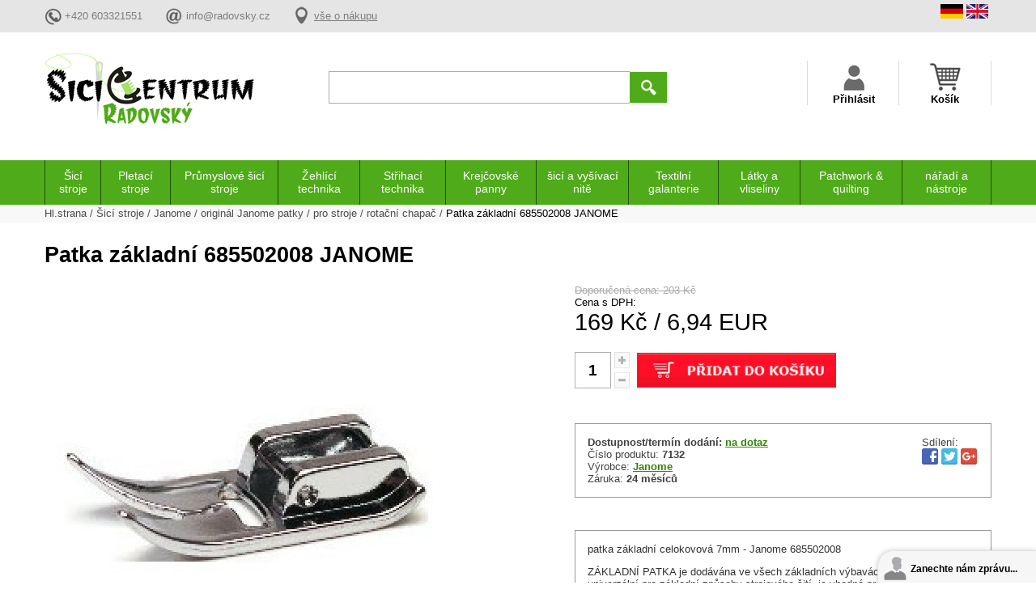

--- FILE ---
content_type: text/html
request_url: https://www.sici-centrum.cz/Patka-zakladni-685502008-JANOME
body_size: 22011
content:
<!DOCTYPE html PUBLIC "-//W3C//DTD XHTML 1.0 Transitional//EN" "http://www.w3.org/TR/xhtml1/DTD/xhtml1-transitional.dtd">
<html xmlns="http://www.w3.org/1999/xhtml" xml:lang="en" lang="en">
    <head>
        <title>Patka základní 685502008 JANOME | Šicí-Centrum.cz</title>        
        										<meta name="description" content="patka základní celokovová 7mm - Janome 685502008

ZÁKLADNÍ PATKA je dodávána ve všech základních výbavách a je univerzální pro základní způsoby strojového šití, je vhodná pro rovný a především entlovací steh. 

Vhodná pro většinu šicích strojů s horiz">
										        <meta content="text/html; charset=UTF-8" http-equiv="Content-Type"/>
        <meta name="language" content="czech">
								<meta name="author" content="IT Marketing s.r.o.">
								<meta name="copyright" content="Šicí Centrum Radovský, IT Marketing s.r.o.">		  
								<meta name="robots" content="index,follow" />
								<meta property="og:title" content="Patka základní 685502008 JANOME | Šicí-Centrum.cz " />
								<meta property="og:image" content="https://www.sici-centrum.cz/img_detail/male/7132.jpg" />																<meta property="og:description" content="patka základní celokovová 7mm - Janome 685502008

ZÁKLADNÍ PATKA je dodávána ve všech základních výbavách a je univerzální pro základní způsoby strojového šití, je vhodná pro rovný a především entlovací steh. 

Vhodná pro většinu šicích strojů s horiz" />			 
								<meta property="og:url" content="https://www.sici-centrum.cz/Patka-zakladni-685502008-JANOME" />
        <meta name="viewport" content="width=device-width, initial-scale=1.0"/>
        <link rel="stylesheet" type="text/css" href="https://www.sici-centrum.cz/css/sicicss.css"/>
        <!-- Cookie lišta -->    		
    		<link rel="stylesheet" href="https://www.sici-centrum.cz/css/cookieconsent.css" media="print" onload="this.media='all'">
   							 <script type="text/javascript">
												var LHCChatOptions = {};
												LHCChatOptions.opt = {widget_height:340,widget_width:300,popup_height:520,popup_width:500,domain:'sici-centrum.cz'};
												(function() {
												var po = document.createElement('script'); po.type = 'text/javascript'; po.async = true;
												var referrer = (document.referrer) ? encodeURIComponent(document.referrer.substr(document.referrer.indexOf('://')+1)) : '';
												var location  = (document.location) ? encodeURIComponent(window.location.href.substring(window.location.protocol.length)) : '';
												po.src = '//www.sici-centrum.cz/chat/index.php/cse/chat/getstatus/(click)/internal/(position)/bottom_right/(ma)/br/(top)/350/(units)/pixels/(leaveamessage)/true/(noresponse)/true?r='+referrer+'&l='+location;
												var s = document.getElementsByTagName('script')[0]; s.parentNode.insertBefore(po, s);
												})();
								</script>
   <script type="text/javascript" src="https://www.sici-centrum.cz/js/onmouse_text.js"></script>        <script type="text/javascript" src="https://ajax.googleapis.com/ajax/libs/jquery/1.12.0/jquery.min.js"></script>
        <script type="text/javascript" src="https://www.sici-centrum.cz/js/js_mix.js"></script>
           								<script type="text/javascript" src="https://www.sici-centrum.cz/js/detail_js.js"></script>
								<!-- <script type="text/javascript" src="https://www.sici-centrum.cz/js/js_mix.js"></script> -->
								<script type="text/javascript" src="https://www.sici-centrum.cz/js/highslide4/highslide/highslide-with-gallery.js"></script>
								<script type="text/javascript" src="https://www.sici-centrum.cz/js/highslide4/highslide-with-html.js"></script>
								<link rel="stylesheet" type="text/css" href="https://www.sici-centrum.cz/js/highslide4/highslide/highslide.css" />												
								<script type="text/javascript">
																			hs.graphicsDir = 'js/highslide4/highslide/graphics/';
																			hs.align = 'center';
																			hs.transitions = ['expand', 'crossfade'];
																			hs.outlineType = 'rounded-white';
																			hs.wrapperClassName = 'controls-in-heading';
																			hs.fadeInOut = true;
																			hs.dimmingOpacity = 0.75;
																		
																			// Add the controlbar
																			if (hs.addSlideshow) hs.addSlideshow({
																				//slideshowGroup: 'group1',
																				interval: 5000,
																				repeat: false,
																				useControls: true,
																				fixedControls: false,
																				overlayOptions: {
																					opacity: 1,
																					position: 'top right',
																					hideOnMouseOut: false
																				}
																			});
											</script>
																				<script>
												  (function(i,s,o,g,r,a,m){i['GoogleAnalyticsObject']=r;i[r]=i[r]||function(){
												  (i[r].q=i[r].q||[]).push(arguments)},i[r].l=1*new Date();a=s.createElement(o),
												  m=s.getElementsByTagName(o)[0];a.async=1;a.src=g;m.parentNode.insertBefore(a,m)
												  })(window,document,'script','https://www.google-analytics.com/analytics.js','ga');
												
												  ga('create', 'UA-20939883-1', 'auto');
												  ga('send', 'pageview');
												  <!--  GDPR //-->
												  ga('set', 'anonymizeIp', true);												
												</script>
														     
							<!-- GDPR //-->
									  		
    </head>
    <body>
        						<div class="body_overlay pes_body_overlay">
            <div class="body_overlay_wrap">
                <div class="dotaz_overlay_wrap">
                    <div class="dotaz_overlay_inner">
                        <div class="dotaz_overlay_content">
                            <div class="dotaz_overlay_overlay">
                                <div class="dotaz_overlay_overlay_inside">
                                    <div>Hlídání úspěšně zadáno.</div>
                                </div>
                            </div>
                            <div class="dotaz_overlay_nadpis">Hlídací pes - Nové hlídání</div>
                            <div class="dotaz_overlay_error"></div>
                            <div class="dotaz_overlay_formwrap">
                                <form id="pes_form" method="get" action="#">
                                    <div class="dotaz_box">
                                        <div class="dotaz_jmeno">
                                            <div class="dotaz_input_desc">Cena:*</div>
                                            <input type="text" name="cena"/>
                                        </div>
                                        <div class="dotaz_email">
                                            <div class="dotaz_input_desc">Váš email:*</div>
                                            <input type="text" name="email_cena"/>
                                        </div>
                                        <div class="dotaz_spodek">
                                            <div class="dotaz_smalltext">* pole označená hvězdičkou,musí být vyplněny</div>
                                            <div class="dotaz_submit">
                                            <!-- GDPR //-->
		                                            		 <div class="dotaz_submit_gdpr">Odesláním formuláře souhlasíte se <a href="https://www.sici-centrum.cz/gdpr" target="_blank">zpracováním osobních údajů</a></div>
		                                            		 <div class="dotaz_submit_button">
                                                <input type="submit" value="Odeslat"/>
                                                <input type="hidden" name="date_cena" value="2026-01-22">
																																																<input type="hidden" name="time_cena" value="06:27">
																																																<input type="hidden" name="nazev_cena" value="Patka základní 685502008 JANOME">
																																																<input type="hidden" name="url_cena" value="https://www.sici-centrum.cz/Patka-zakladni-685502008-JANOME">
																		</div>
                                            </div>
                                        </div>
                                    </div>
                                </form>
                            </div>
                            <div class="dotaz_overlay_zavrit" onclick="$(this).parents('.body_overlay').slideToggle(300);">x</div>
                        </div>
                    </div>
                </div>
            </div>
        </div>
		        <div class="body_overlay alternativy_body_overlay">
		            <div class="body_overlay_wrap">
		                <div class="dotaz_overlay_wrap">
		                    <div class="dotaz_overlay_inner">
		                        <div class="dotaz_overlay_content">
		                            <div class="dotaz_overlay_overlay">
		                                <div class="dotaz_overlay_overlay_inside">
		                                    <div>Email úspěšně odeslán.</div>
		                                    <div onclick="form_reset(this);" class="dotaz_overlay_overlay_inside_reset">Odeslat další e-mail.</div>
		                                </div>
		                            </div>
		                            <div class="dotaz_overlay_nadpis">Vyhledání alternativy</div>
		                            <div class="dotaz_overlay_smalltext">
		                                Rádi Vám ušetříme čas při hledání vhodné alternativy k uvedenému produktu, který nemusí zcela vyhovovat Vašim představám a nenašli jste jiný vhodný produkt. Vyplňte prosím formulář níže a my se vynasnažíme o uspokojení Vašich požadavků, v co možná nejkratší době.
		                            </div>
		                            <div class="dotaz_overlay_error"></div>
		                            <div class="dotaz_overlay_formwrap">
		                                <form id="alternativy_form" method="get" action="#">
		                                    <div class="dotaz_box">
		                                        <div class="dotaz_jmeno">
		                                            <div class="dotaz_input_desc">Vaše jméno:*</div>
		                                            <input type="text" name="jmeno"/>
		                                        </div>
		                                        <div class="dotaz_email">
		                                            <div class="dotaz_input_desc">Váš email:*</div>
		                                            <input type="text" name="email"/>
		                                        </div>
		                                        <div class="dotaz_text">
		                                            <div class="dotaz_input_desc">Upřesnění hledání:*</div>
		                                            <textarea cols="0" rows="0" name="text">Požaduji vyhledání vhodné alternativy k produktu Patka základní 685502008 JANOME.

Důležité parametry/provedení pro výběr:
</textarea>
		                                        </div>
		                                        <div class="dotaz_spodek">
		                                            <div class="dotaz_smalltext">* pole označená hvězdičkou,musí být vyplněny</div>
		                                            <div class="dotaz_submit">
		                                            		<!-- GDPR //-->
		                                            		 <div class="dotaz_submit_gdpr">Odesláním formuláře souhlasíte se <a href="https://www.sici-centrum.cz/gdpr" target="_blank">zpracováním osobních údajů</a></div>
		                                            		 <div class="dotaz_submit_button">
		                                                <input type="submit" value="Odeslat"/>
		                                                <input type="hidden" name="url_v" value="https://www.sici-centrum.cz/Patka-zakladni-685502008-JANOME">								
																																																		<input type="hidden" name="id" value="1898">
																																																		<!--<input type="hidden" name="odeslat" value="1">//-->
																			</div>
		                                            </div>
		                                        </div>
		                                    </div>
		                                </form>
		                            </div>
		                            <div class="dotaz_overlay_zavrit" onclick="$(this).parents('.body_overlay').slideToggle(300);">x</div>
		                        </div>
		                    </div>
		                </div>
		            </div>
		        </div>
		        <!-- 		        <div class="body_overlay komentar_body_overlay">
            <div class="body_overlay_wrap">
                <div class="dotaz_overlay_wrap">
                    <div class="dotaz_overlay_inner">
                        <div class="dotaz_overlay_content">
                            <div class="dotaz_overlay_nadpis">Vložit komentář</div>
                            <div class="dotaz_overlay_error"></div>
                            <div class="dotaz_overlay_formwrap">
                                <form id="komentar_form" action="#" method="post">
                                    <input type="hidden" name="reakce_koment" value="0"/>
                                    <div class="komentare_novy_uzivatel">
                                        <div class="komentare_novy_uzivatel_cast">
                                            <div class="komentare_novy_popis">Jméno a příjmení: <strong>*</strong></div>
                                            <input type="text" name="jmeno_koment" value="" class="komentare_novy_input"></input>
                                        </div>
                                        <div class="komentare_novy_uzivatel_cast">
                                            <div class="komentare_novy_popis">Váš E-mail:</div>
                                            <input type="text" name="email_koment"  value="" class="komentare_novy_input"></input>
                                        </div>
                                    </div>
                                    <div class="komentare_novy_textpole">
                                        <div class="komentare_novy_popis">Text komentáře: <strong>*</strong></div>
                                        <textarea cols="1" rows="1" name="text_koment"></textarea>
                                    </div>
                                    <div class="komentare_spodek">
                                        <div class="komentare_spamprotect">
                                            <div class="komentare_spamprotect_text">Opište text z obrázku (ochrana proti spamu): <strong>*</strong></div>
                                            <div class="komentare_spaminputwrap">
                                                <img id='cryptogram' src='js/crypt/cryptographp.php?cfg=0&PHPSESSID=p5pbp7i09s88gp9cletdjaba91'>                                                <input name="code" type="text"></input>
                                            </div>
                                            <div class="komentare_input_spamprotect_smalltext"><strong>*</strong> Pole označená hvězdičkou musí být vyplněny</div>
                                        </div>
                                        <div class="komentare_submit">
  
		                                            		 <div class="dotaz_submit_gdpr">Odesláním formuláře souhlasíte se <a href="https://www.sici-centrum.cz/gdpr" target="_blank">zpracováním osobních údajů</a></div>
		                                            		 <div class="dotaz_submit_button">
                                            <input value="Přidat komentář" type="submit"></input>
                                            <input type="hidden" name="date_koment" value="2026-01-22">
																																												<input type="hidden" name="time_koment" value="06:27">
																																												<input type="hidden" name="id" value="1898">
																																																																																								<input type="hidden" name="nazev" value="Patka základní 685502008 JANOME">
																																												<input type="hidden" name="page" value="Patka-zakladni-685502008-JANOME">
																		</div>
                                        </div>
                                    </div>
                                </form>
                            </div>
                            <div class="dotaz_overlay_zavrit" onclick="$(this).parents('.body_overlay').slideToggle(300);">x</div>
                        </div>
                    </div>
                </div>
            </div>
          </div> -->
          <div class="body_overlay dotaz_body_overlay">
            <div class="body_overlay_wrap">
                <div class="dotaz_overlay_wrap">
                    <div class="dotaz_overlay_inner">
                        <div class="dotaz_overlay_content">
                            <div class="dotaz_overlay_overlay">
                                <div class="dotaz_overlay_overlay_inside">
                                    <div>Email úspěšně odeslán.</div>
                                    <div onclick="form_reset(this);" class="dotaz_overlay_overlay_inside_reset">Odeslat další dotaz.</div>
                                </div>
                            </div>
                            <div class="dotaz_overlay_nadpis">Dotaz na produkt</div>
                            <div class="dotaz_overlay_error"></div>
                            <div class="dotaz_overlay_formwrap">
                                <form id="dotaz_form" method="get" action="#">
                                    <div class="dotaz_box">
                                        <div class="dotaz_jmeno">
                                            <div class="dotaz_input_desc">Vaše jméno:*</div>
                                            <input type="text" name="jmeno"/>
                                        </div>
                                        <div class="dotaz_email">
                                            <div class="dotaz_input_desc">Váš email:*</div>
                                            <input type="text" name="email"/>
                                        </div>
                                        <div class="dotaz_text">
                                            <div class="dotaz_input_desc">Text dotazu:*</div>
                                            <textarea cols="0" rows="0" name="text"></textarea>
                                        </div>
                                        <div class="dotaz_spodek">
                                            <div class="dotaz_smalltext">* pole označená hvězdičkou,musí být vyplněny</div>
                                            <div class="dotaz_submit">
                                            <!-- GDPR //-->
		                                            		 <div class="dotaz_submit_gdpr">Odesláním formuláře souhlasíte se <a href="https://www.sici-centrum.cz/gdpr" target="_blank">zpracováním osobních údajů</a></div>
		                                            		 <div class="dotaz_submit_button">
		                                                <input type="submit" value="Odeslat"/>
		                                                <input type="hidden" name="url_dot" value="https://www.sici-centrum.cz/Patka-zakladni-685502008-JANOME">
																			<input type="hidden" name="nazev_dot" value="Patka základní 685502008 JANOME">									
																			<input type="hidden" name="id" value="1898">
																		</div>
                                            </div>
                                        </div>
                                    </div>
                                </form>
                            </div>
                            <div class="dotaz_overlay_zavrit" onclick="$(this).parents('.body_overlay').slideToggle(300);">x</div>
                        </div>
                    </div>
                </div>
            </div>
        </div>
        <div class="body_overlay znamemu_body_overlay">
            <div class="body_overlay_wrap">
                <div class="dotaz_overlay_wrap">
                    <div class="dotaz_overlay_inner">
                        <div class="dotaz_overlay_content">
                            <div class="dotaz_overlay_overlay">
                                <div class="dotaz_overlay_overlay_inside">
                                    <div>Email úspěšně odeslán.</div>
                                    <div onclick="form_reset(this);" class="dotaz_overlay_overlay_inside_reset">Odeslat další doporučení.</div>
                                </div>
                            </div>
                            <div class="dotaz_overlay_nadpis">Poslat produkt známému</div>
                            <div class="dotaz_overlay_error"></div>
                            <div class="dotaz_overlay_formwrap">
                                <form id="doporucit_form" method="post" action="#">
                                    <div class="dotaz_box">
                                        <div class="dotaz_jmeno">
                                            <div class="dotaz_input_desc">Vaše jméno:*</div>
                                            <input type="text" name="jmeno"/>
                                        </div>
                                        <div class="dotaz_email">
                                            <div class="dotaz_input_desc">E-mail příjemce:*</div>
                                            <input type="text" name="email"/>
                                        </div>
                                        <div class="dotaz_text">
                                            <div class="dotaz_input_desc">Zpráva:*</div>
                                            <textarea cols="0" rows="0" name="text"></textarea>
                                        </div>
                                        <div class="dotaz_spodek">
                                            <div class="dotaz_smalltext">* pole označená hvězdičkou,musí být vyplněny</div>
                                            <div class="dotaz_submit">
                                            <!-- GDPR //-->
		                                            		 <div class="dotaz_submit_gdpr">Odesláním formuláře souhlasíte se <a href="https://www.sici-centrum.cz/gdpr" target="_blank">zpracováním osobních údajů</a></div>
		                                            		 <div class="dotaz_submit_button">
                                                <input type="submit" value="Odeslat"/>
                                                <input type="hidden" name="url_dop" value="https://www.sici-centrum.cz/Patka-zakladni-685502008-JANOME">
																																																<input type="hidden" name="nazev_dop" value="Patka základní 685502008 JANOME">									
																																																<input type="hidden" name="id" value="1898">
																		</div>
                                            </div>
                                        </div>
                                    </div>
                                </form>
                            </div>
                            <div class="dotaz_overlay_zavrit" onclick="$(this).parents('.body_overlay').slideToggle(300);">x</div>
                        </div>
                    </div>
                </div>
            </div>
        </div>
       
<!--         <div class="body_overlay posta_balikovna_overlay">
            <div class="body_overlay_wrap">
                <div class="dotaz_overlay_wrap">
                    <div class="dotaz_overlay_inner">
                        <div class="dotaz_overlay_content">

                            <div class="container">
                                <div class="main">
                                    <div class="logos">
                                        <img id="mainLogo" src="https://www.sici-centrum.cz/postajson/images/logo.png" alt="Logo"/>
                                        <img id="secondaryLogo" src="https://www.sici-centrum.cz/postajson/images/balik.png" height="49" alt="Balík Na poštu"/>
                                    </div>
                                    <div class="about">
                                        Vyzvednutí balíku v síti Balíkoven s rychlejším odbavením a možností platby kartou.
                                    </div>
                                    <hr/>
                                    <div class="search">
                                        <div class="label">Zadejte název nebo PSČ obce, ve které si přejete zásilku vyzvednout na pobočce ČP.</div>
                                        <select class="branches">
                                            <option></option>

                                        </select>
                                    </div>
                                    <div class="confirm">

                                        <div class="dotaz_ok" onclick="dotaz_pobocka_confirm_posta_balikovna(this)">Ok</div>
                                    </div>
                                </div>
                            </div>
                            <div class="dotaz_overlay_zavrit" onclick="$(this).parents('.body_overlay').slideToggle(300);
                                    dop_once = 0;">x</div>
                        </div>
                    </div>
                </div>
            </div>
        </div>
        <div class="body_overlay posta_napostu_overlay">
            <div class="body_overlay_wrap">
                <div class="dotaz_overlay_wrap">
                    <div class="dotaz_overlay_inner">
                        <div class="dotaz_overlay_content">
                            <div class="container">
                                <div class="main">
                                    <div class="logos">
                                        <img id="mainLogo" src="https://www.sici-centrum.cz/postajson/images/logo.png" alt="Logo"/>
                                        <img id="secondaryLogo" src="https://www.sici-centrum.cz/postajson/images/balik2.png" height="49px" alt="Balík Na poštu"/>
                                    </div>
                                    <div class="about">
                                        Balík Na poštu Vám přináší možnost, zvolit si pobočku, na které bude Vaše<br/>
                                        zásilka připravena k vyzvednutí již následující pracovní den po podání. O připravenosti Vaší zásilky k vyzvednutí<br/>
                                        Vás budeme informovat prostřednictvím SMS nebo e-mailu.
                                    </div>
                                    <hr/>
                                    <div class="search">
                                        <div class="label">Zadejte název nebo PSČ obce, ve které si přejete zásilku vyzvednout na pobočce ČP.</div>
                                        <select class="branches">
                                            <option></option>
                                        </select>
                                    </div>
                                    <div class="confirm">

                                        <div class="dotaz_ok" onclick="dotaz_pobocka_confirm_posta_napostu(this)">Ok</div>
                                    </div>
                                    <div class="legend">
                                        <p><strong>Legenda</strong></p>
                                        <div class="item">
                                            <div class="openingHours"></div>
                                            <div class="label">Otevírací doba provozovny</div>
                                        </div>
                                        <div class="item">
                                            <div class="atm"></div>
                                            <div class="label">Bankomat na poště</div>
                                        </div>
                                        <div class="item">
                                            <div class="parking"></div>
                                            <div class="label">Parkoviště u provozovny</div>
                                        </div>
                                        <div class="item">
                                            <div class="service"></div>
                                            <div class="label">Příjem balíkových a listovních zásilek a peněžních poukázek</div>
                                        </div>
                                        <div class="item">
                                            <div class="extended"></div>
                                            <div class="label">Prodloužená otevírací doba provozovny – po 18.00</div>
                                        </div>
                                    </div>
                                </div>
                            </div>
                            <div class="dotaz_overlay_zavrit" onclick="$(this).parents('.body_overlay').slideToggle(300);
                                    dop_once = 0;">x</div>
                        </div>
                    </div>
                </div>
            </div>
        </div> -->
        <!--this is global:-->
     <!--    <script type="text/javascript" src="https://www.sici-centrum.cz/postajson/app.min.js"></script> -->
        <div class="header_wrap">
            <div class="header_seda_wrap">
                <div class="header_seda_content vnitrni_content">
                    <div class="header_seda_odkazy">
                        <a class="header_seda_odkaz_polozka htp_telefon"><span>+420 603321551</span></a>
                        <a href="mailto:info@radovsky.cz" class="header_seda_odkaz_polozka htp_mail"><span>info@radovsky.cz</span></a>
                        <a href="https://www.sici-centrum.cz/vse-o-nakupu" class="header_seda_odkaz_polozka htp_vse"><span>vše o nákupu</span></a>
                    </div>
                    <div class="header_seda_lang">
                    				<div class="header_seda_lang_vlajky">
			                            <div class="header_seda_lang_vlajka"><img src="img/flagger.png" alt="German"/></div>
			                            <div class="header_seda_lang_vlajka"><img src="img/flageng.png" alt="English"/></div>
                        		</div>
                        		<div style="display: inline-block;">
							                    <div id="google_translate_element"></div>
							                    <script type="text/javascript">
																	function googleTranslateElementInit() {
																	  new google.translate.TranslateElement({pageLanguage: 'cs', includedLanguages: 'de,en', layout: google.translate.TranslateElement.InlineLayout.SIMPLE}, 'google_translate_element');
																	}
													</script><script type="text/javascript" src="//translate.google.com/translate_a/element.js?cb=googleTranslateElementInit"></script>
									</div>
                    </div>
                </div>
            </div>
            <div class="header_top vnitrni_content">
                <div class="header_logo_wrap"><a class="header_logo" href="https://www.sici-centrum.cz/"><img src="https://www.sici-centrum.cz/img/logo.png" alt="logo"/></a></div>
                <div class="header_hledat_wrap">
                    <div class="header_hledat">
                        <form action="https://www.sici-centrum.cz/hledani">
                            <input name="searchstring" value="" class="header_hledat_input" type="text"/>
                            <input type="submit" class="header_hledat_submit" value=""/>
                        </form>
                    </div>
                </div>
                <div class="header_navigace_wrap">
                    <div class="header_navi navi_mobile_menu" onclick="$('.mobile_menu_wrap').toggleClass('mobile_menu_show');
                            $(this).toggleClass('mobile_menu_show');">
                        <span class="header_navi_text">Menu</span>
                    </div>
                    <div class="header_navi navi_uzivatel">
                    				                        <span class="header_navi_text">Přihlásit</span>
                        <div class="header_navi_content">
                                                           <form action="https://www.sici-centrum.cz/login?back=Patka-zakladni-685502008-JANOME" method="post">
                                    <div class="navi_form_polozka">
                                        <div class="navi_form_polozka_text">E-mail</div>
                                        <input type="text" name="username" value="" class="navi_form_polozka_input"></input>
                                    </div>
                                    <div class="navi_form_polozka">
                                        <div class="navi_form_polozka_text">Heslo</div>
                                        <input type="password" name="password"  value="" class="navi_form_polozka_input"></input>
                                    </div>
                                    <div class="navi_form_polozka">
                                        <a class="navi_form_zapomenute" href="https://www.sici-centrum.cz/login?forget=1">Zapoměli jste své heslo?</a>
                                    </div>
                                    <!--  GDPR //-->
                                     <div class="navi_form_polozka" style="padding-top: 20px;">
                                        Přihlášením souhlasíte se <a href="https://www.sici-centrum.cz/gdpr" target="_blank" style="color: #0E8CB2;">zpracováním osobních údajů</a>
                                    </div>
                                    <div class="navi_form_polozka polozka_prihlasit">
                                        <input class="navi_form_submit" type="submit" value="PŘIHLÁSIT"/>
                                        <input type="hidden" name="login-user" value="1">
                                    </div>
                                    <div class="navi_form_polozka polozka_nemam_ucet">
                                        Ještě nemám účet &#8594; <a class="navi_registrace_href" href="https://www.sici-centrum.cz/registrace">registrovat se</a>
                                    </div>
                                </form> 
                                                    </div>
                    </div>
                    <div class="header_navi navi_kosik">
                        <span class="header_navi_text">Košík</span>
                                                				<div class="header_navi_content navi_content_kos">
                            <div class="navi_kosik_doruceni">Způsoby doručení</div>
                            <div class="navi_kosik_zpusoby_wrap">
                                <div class="navi_kosik_zpusob">
                                    <div class="navi_kosik_zpusob_left">PPL</div>
                                    <div class="navi_kosik_zpusob_right">99 Kč</div>
                                </div>
                                <div class="navi_kosik_zpusob">
                                    <div class="navi_kosik_zpusob_left">Česká Pošta</div>
                                    <div class="navi_kosik_zpusob_right">199 Kč</div>
                                </div>
                                <div class="navi_kosik_zpusob">
                                    <div class="navi_kosik_zpusob_left">Osobní odběr</div>
                                    <div class="navi_kosik_zpusob_right">ZDARMA</div>
                                </div>
                            </div>
                            <div class="navi_kosik_zdarma">
                                Doprava zdarma od 3000Kč
                            </div>
                        </div>
                            <div class="header_navi_content navi_content_kos">
                                <div class="navi_kosik_doruceni">Způsoby doručení</div>
                                <div class="navi_kosik_zpusoby_wrap">
                                                                    <div class="navi_kosik_zpusob">
                                        <div class="navi_kosik_zpusob_left">Osobní odběr</div>
                                        <div class="navi_kosik_zpusob_right">ZDARMA</div>
                                    </div>
                                                                     <div class="navi_kosik_zpusob">
                                        <div class="navi_kosik_zpusob_left">PPL -  CZ Parcelshop + Parcelbox + balné </div>
                                        <div class="navi_kosik_zpusob_right">97 Kč</div>
                                    </div>
                                                                     <div class="navi_kosik_zpusob">
                                        <div class="navi_kosik_zpusob_left">Zásilkovna + balné - do 15 Kg  ČR</div>
                                        <div class="navi_kosik_zpusob_right">133 Kč</div>
                                    </div>
                                                                     <div class="navi_kosik_zpusob">
                                        <div class="navi_kosik_zpusob_left">ČP. - Balík Do balíkovny nebo BOXU + Balné </div>
                                        <div class="navi_kosik_zpusob_right">135 Kč</div>
                                    </div>
                                                                     <div class="navi_kosik_zpusob">
                                        <div class="navi_kosik_zpusob_left">PPL - CZ Business 9-18 hod. do ruky, do 30kg</div>
                                        <div class="navi_kosik_zpusob_right">157 Kč</div>
                                    </div>
                                                                     <div class="navi_kosik_zpusob">
                                        <div class="navi_kosik_zpusob_left">ČP. - Balík Do ruky</div>
                                        <div class="navi_kosik_zpusob_right">170 Kč</div>
                                    </div>
                                                                     <div class="navi_kosik_zpusob">
                                        <div class="navi_kosik_zpusob_left">ČP.-Post only applies to the EU</div>
                                        <div class="navi_kosik_zpusob_right">242 Kč</div>
                                    </div>
                                                                     <div class="navi_kosik_zpusob">
                                        <div class="navi_kosik_zpusob_left">ČPost - package, up to 30 kg EU according to weight </div>
                                        <div class="navi_kosik_zpusob_right">387 Kč</div>
                                    </div>
                                                                     <div class="navi_kosik_zpusob">
                                        <div class="navi_kosik_zpusob_left">PPL - EU, Besiness door to door + packaging      30Kg </div>
                                        <div class="navi_kosik_zpusob_right">411 Kč</div>
                                    </div>
                                                                     <div class="navi_kosik_zpusob">
                                        <div class="navi_kosik_zpusob_left">Paletová doprava společností DHL + balné</div>
                                        <div class="navi_kosik_zpusob_right">1200 Kč</div>
                                    </div>
                                                                     
                                </div>
                                                            <div class="navi_kosik_zdarma">
                                    Doprava zdarma od 5000Kč Kč
                                </div>
                                                        </div>
                                           </div>
                </div>
            </div>
        </div>
        
        <div class="mobile_menu_wrap">
            <div class="mob_kategorie_nadpis hlavni" onclick="kategorie_slide(this)">Kategorie</div>
              <div class="mob_kategorie_wrap">
																			 													<div class="mob_kategorie">
                  									<div href="https://www.sici-centrum.cz/sici-stroje" class="mob_kategorie_podnadpis" onclick="podkategorie_slide(this)">Šicí stroje</div>                            									
            				              				  									<div class="mob_podkat_wrap">
            				                													<a href="https://www.sici-centrum.cz/10-sici-stroje-bernina" class="mob_kategorie_item">Bernina</a>
            			                													<a href="https://www.sici-centrum.cz/bernette" class="mob_kategorie_item">Bernette</a>
            			                													<a href="https://www.sici-centrum.cz/babylock" class="mob_kategorie_item">Babylock</a>
            			                													<a href="https://www.sici-centrum.cz/brother" class="mob_kategorie_item">Brother</a>
            			                													<a href="https://www.sici-centrum.cz/janome" class="mob_kategorie_item">Janome</a>
            			                													<a href="https://www.sici-centrum.cz/sici-stroje-elna" class="mob_kategorie_item">Elna</a>
            			                													<a href="https://www.sici-centrum.cz/pfaff" class="mob_kategorie_item">Pfaff</a>
            			                													<a href="https://www.sici-centrum.cz/husqvarna-viking" class="mob_kategorie_item">Husqvarna Viking</a>
            			                													<a href="https://www.sici-centrum.cz/Jack" class="mob_kategorie_item">Jack</a>
            			                													<a href="https://www.sici-centrum.cz/juki" class="mob_kategorie_item">Juki</a>
            			                													<a href="https://www.sici-centrum.cz/singer" class="mob_kategorie_item">Singer</a>
            			                													<a href="https://www.sici-centrum.cz/veronica" class="mob_kategorie_item">Veronica</a>
            			                													<a href="https://www.sici-centrum.cz/toyota" class="mob_kategorie_item">Toyota</a>
            			                													<a href="https://www.sici-centrum.cz/gritzner" class="mob_kategorie_item">Gritzner</a>
            			                													<a href="https://www.sici-centrum.cz/sici-stroje-texi" class="mob_kategorie_item">Texi</a>
            			                													<a href="https://www.sici-centrum.cz/merrylock" class="mob_kategorie_item">Merrylock</a>
            			                													<a href="https://www.sici-centrum.cz/400-siruba" class="mob_kategorie_item">Siruba</a>
            			                													<a href="https://www.sici-centrum.cz/veritas" class="mob_kategorie_item">Veritas</a>
            			                													<a href="https://www.sici-centrum.cz/zetina" class="mob_kategorie_item">Zetina</a>
            			                													<a href="https://www.sici-centrum.cz/Bobbin" class="mob_kategorie_item">Bobbin</a>
            			                													<a href="https://www.sici-centrum.cz/aeg" class="mob_kategorie_item">AEG</a>
            			                													<a href="https://www.sici-centrum.cz/Redstar" class="mob_kategorie_item">Redstar</a>
            			                													<a href="https://www.sici-centrum.cz/Garudan" class="mob_kategorie_item">Garudan</a>
            			                													<a href="https://www.sici-centrum.cz/necchi" class="mob_kategorie_item">Necchi</a>
            			                													<a href="https://www.sici-centrum.cz/kayser" class="mob_kategorie_item">Kayser</a>
            			                													<a href="https://www.sici-centrum.cz/software-333" class="mob_kategorie_item">software</a>
            			                													<a href="https://www.sici-centrum.cz/prislusenstvi-pro-sici-stroje" class="mob_kategorie_item">příslušenství</a>
            			                													<a href="https://www.sici-centrum.cz/nahradni-dily-pro-sici-stroje" class="mob_kategorie_item">náhradní díly</a>
            			                													<a href="https://www.sici-centrum.cz/sici-stroje-na-slepy-steh" class="mob_kategorie_item">slepý steh</a>
            			                													<a href="https://www.sici-centrum.cz/quiltovaci-stroje-ramy" class="mob_kategorie_item">quiltovací rámy</a>
            			                													<a href="https://www.sici-centrum.cz/pouzite" class="mob_kategorie_item">použité</a>
            			                													<a href="https://www.sici-centrum.cz/sici-stroje-lucznik" class="mob_kategorie_item">Lucznik, Lada</a>
            			              			  							</div>
            			                									</div>
            									 													<div class="mob_kategorie">
                  									<div href="https://www.sici-centrum.cz/pletaci-stroje" class="mob_kategorie_podnadpis" onclick="podkategorie_slide(this)">Pletací stroje</div>                            									
            				              				  									<div class="mob_podkat_wrap">
            				                													<a href="https://www.sici-centrum.cz/skladem" class="mob_kategorie_item">skladem</a>
            			                													<a href="https://www.sici-centrum.cz/na-objednavku" class="mob_kategorie_item">na objednávku</a>
            			                													<a href="https://www.sici-centrum.cz/prislusenstvi" class="mob_kategorie_item">příslušenství</a>
            			                													<a href="https://www.sici-centrum.cz/kettlovaci-stroje" class="mob_kategorie_item">Kettlovací stroje</a>
            			                													<a href="https://www.sici-centrum.cz/navijece-prize" class="mob_kategorie_item">navíječe příze</a>
            			                													<a href="https://www.sici-centrum.cz/ostatni" class="mob_kategorie_item">Ostatní</a>
            			                													<a href="https://www.sici-centrum.cz/jehly-205" class="mob_kategorie_item">jehly</a>
            			                													<a href="https://www.sici-centrum.cz/prevesovaci-hacky" class="mob_kategorie_item">převěšovací háčky</a>
            			              			  							</div>
            			                									</div>
            									 													<div class="mob_kategorie">
                  									<div href="https://www.sici-centrum.cz/prumyslove-sici-stroje" class="mob_kategorie_podnadpis" onclick="podkategorie_slide(this)">Průmyslové šicí stroje</div>                            									
            				              				  									<div class="mob_podkat_wrap">
            				                													<a href="https://www.sici-centrum.cz/pytlovaci-stroje" class="mob_kategorie_item">pytlovací stroje</a>
            			                													<a href="https://www.sici-centrum.cz/koberce-" class="mob_kategorie_item">koberce </a>
            			                													<a href="https://www.sici-centrum.cz/na-slepy-steh" class="mob_kategorie_item">na slepý steh</a>
            			                													<a href="https://www.sici-centrum.cz/singer-348" class="mob_kategorie_item">singer</a>
            			                													<a href="https://www.sici-centrum.cz/prumyslove-sici-stroje-texi" class="mob_kategorie_item">Texi</a>
            			                													<a href="https://www.sici-centrum.cz/prumyslove-sici-stroje-zoje" class="mob_kategorie_item">Zoje</a>
            			                													<a href="https://www.sici-centrum.cz/siruba" class="mob_kategorie_item">Siruba</a>
            			                													<a href="https://www.sici-centrum.cz/JACK" class="mob_kategorie_item">JACK</a>
            			                													<a href="https://www.sici-centrum.cz/repasovane-pouzite" class="mob_kategorie_item">repasované, použité</a>
            			                													<a href="https://www.sici-centrum.cz/knoflikovacimuslovaci" class="mob_kategorie_item">knoflíkovací,mušlovací</a>
            			                													<a href="https://www.sici-centrum.cz/overlocky-232" class="mob_kategorie_item">overlocky</a>
            			                													<a href="https://www.sici-centrum.cz/garudan" class="mob_kategorie_item">Garudan</a>
            			                													<a href="https://www.sici-centrum.cz/pfaff-249" class="mob_kategorie_item">Pfaff</a>
            			                													<a href="https://www.sici-centrum.cz/sewmaq-juki-adler" class="mob_kategorie_item">Sewmaq, Juki, Adler</a>
            			                													<a href="https://www.sici-centrum.cz/na-nasivani-koralku" class="mob_kategorie_item">na našívání korálků</a>
            			                													<a href="https://www.sici-centrum.cz/vysivaci-stroje-automaty" class="mob_kategorie_item">vyšívací stroje a automaty</a>
            			                													<a href="https://www.sici-centrum.cz/prumyslove-zidle" class="mob_kategorie_item">průmyslové židle</a>
            			                													<a href="https://www.sici-centrum.cz/383-jehly" class="mob_kategorie_item">jehly</a>
            			                													<a href="https://www.sici-centrum.cz/nahradni-dily" class="mob_kategorie_item">náhradní díly</a>
            			                													<a href="https://www.sici-centrum.cz/patky" class="mob_kategorie_item">patky</a>
            			              			  							</div>
            			                									</div>
            									 													<div class="mob_kategorie">
                  									<div href="https://www.sici-centrum.cz/zehlici-technika" class="mob_kategorie_podnadpis" onclick="podkategorie_slide(this)">Žehlící technika</div>                            									
            				              				  									<div class="mob_podkat_wrap">
            				                													<a href="https://www.sici-centrum.cz/zehlicky" class="mob_kategorie_item">žehličky</a>
            			                													<a href="https://www.sici-centrum.cz/zehlici-prkna" class="mob_kategorie_item">žehlící prkna</a>
            			                													<a href="https://www.sici-centrum.cz/zehlici-stoly" class="mob_kategorie_item">žehlící stoly</a>
            			                													<a href="https://www.sici-centrum.cz/zehlici-mandly" class="mob_kategorie_item">žehlící mandly</a>
            			                													<a href="https://www.sici-centrum.cz/zehlici-lisy" class="mob_kategorie_item">žehlící lisy</a>
            			                													<a href="https://www.sici-centrum.cz/zehlici-lisy-prumyslove" class="mob_kategorie_item">žehlící lisy průmyslové</a>
            			                													<a href="https://www.sici-centrum.cz/rukavniky" class="mob_kategorie_item">rukávníky</a>
            			                													<a href="https://www.sici-centrum.cz/prislusenstvi-160" class="mob_kategorie_item">příslušenství</a>
            			                													<a href="https://www.sici-centrum.cz/nahradni-dily-359" class="mob_kategorie_item">náhradní díly</a>
            			                													<a href="https://www.sici-centrum.cz/nahradni-potahy" class="mob_kategorie_item">náhradní potahy</a>
            			              			  							</div>
            			                									</div>
            									 													<div class="mob_kategorie">
                  									<div href="https://www.sici-centrum.cz/strihaci-technika" class="mob_kategorie_podnadpis" onclick="podkategorie_slide(this)">Střihací technika</div>                            									
            				              				  									<div class="mob_podkat_wrap">
            				                													<a href="https://www.sici-centrum.cz/nuzky" class="mob_kategorie_item">nůžky</a>
            			                													<a href="https://www.sici-centrum.cz/rezacky-rucni" class="mob_kategorie_item">řezačky ruční</a>
            			                													<a href="https://www.sici-centrum.cz/rezacky-kotoucove" class="mob_kategorie_item">řezačky kotoučové</a>
            			                													<a href="https://www.sici-centrum.cz/rezacky-vertikalni" class="mob_kategorie_item">řezačky vertikální</a>
            			                													<a href="https://www.sici-centrum.cz/prislusenstvi-145" class="mob_kategorie_item">příslušenství</a>
            			              			  							</div>
            			                									</div>
            									 													<div class="mob_kategorie">
                  									<div href="https://www.sici-centrum.cz/krejcovske-panny" class="mob_kategorie_podnadpis" onclick="podkategorie_slide(this)">Krejčovské panny</div>                            									
            				              				  									<div class="mob_podkat_wrap">
            				                													<a href="https://www.sici-centrum.cz/krejcovske-panny-stavitelne-" class="mob_kategorie_item">stavitelné</a>
            			                													<a href="https://www.sici-centrum.cz/aranzerske" class="mob_kategorie_item">aranžérské</a>
            			                													<a href="https://www.sici-centrum.cz/klasicke" class="mob_kategorie_item">klasické</a>
            			                													<a href="https://www.sici-centrum.cz/prislusenstvi-314" class="mob_kategorie_item">příslušenství</a>
            			              			  							</div>
            			                									</div>
            									 													<div class="mob_kategorie">
                  									<div href="https://www.sici-centrum.cz/sici-a-vysivaci-nite" class="mob_kategorie_podnadpis" onclick="podkategorie_slide(this)">šicí a vyšívací nitě</div>                            									
            				              				  									<div class="mob_podkat_wrap">
            				                													<a href="https://www.sici-centrum.cz/nite-gutermann" class="mob_kategorie_item">nitě Gütermann</a>
            			                													<a href="https://www.sici-centrum.cz/nite-Mettler" class="mob_kategorie_item">nitě Mettler</a>
            			                													<a href="https://www.sici-centrum.cz/neonove-nite" class="mob_kategorie_item">neonové nitě</a>
            			                													<a href="https://www.sici-centrum.cz/452-pro-c-overlocky" class="mob_kategorie_item">pro c/overlocky</a>
            			                													<a href="https://www.sici-centrum.cz/chemlonove" class="mob_kategorie_item">chemlonové</a>
            			                													<a href="https://www.sici-centrum.cz/vysivaci-nite" class="mob_kategorie_item">vyšívací nitě</a>
            			                													<a href="https://www.sici-centrum.cz/sici-nite" class="mob_kategorie_item">sady nití</a>
            			                													<a href="https://www.sici-centrum.cz/ostatni-nite" class="mob_kategorie_item">ostatní nitě</a>
            			                													<a href="https://www.sici-centrum.cz/nehorlave-nite" class="mob_kategorie_item">nehořlavé nitě</a>
            			                													<a href="https://www.sici-centrum.cz/prumyslove-nite-gutermann" class="mob_kategorie_item">průmysl.nitě Gütermann</a>
            			              			  							</div>
            			                									</div>
            									 													<div class="mob_kategorie">
                  									<div href="https://www.sici-centrum.cz/textilni-galanterie" class="mob_kategorie_podnadpis" onclick="podkategorie_slide(this)">Textilní galanterie</div>                            									
            				              				  									<div class="mob_podkat_wrap">
            				                													<a href="https://www.sici-centrum.cz/kazety-na-sici-potreby" class="mob_kategorie_item">kazety na šicí potřeby</a>
            			                													<a href="https://www.sici-centrum.cz/kaminky" class="mob_kategorie_item">kamínky</a>
            			                													<a href="https://www.sici-centrum.cz/narazeci-druky" class="mob_kategorie_item">narážecí druky a kroužky</a>
            			                													<a href="https://www.sici-centrum.cz/siticka" class="mob_kategorie_item">šitíčka</a>
            			                													<a href="https://www.sici-centrum.cz/sperkovnice" class="mob_kategorie_item">šperkovnice</a>
            			                													<a href="https://www.sici-centrum.cz/vyprodej-skladu" class="mob_kategorie_item">výprodej skladu</a>
            			                													<a href="https://www.sici-centrum.cz/flitry-a-strasy-na-niti" class="mob_kategorie_item">flitry a štrasy na niti</a>
            			                													<a href="https://www.sici-centrum.cz/rucni-jehly" class="mob_kategorie_item">ruční jehly</a>
            			                													<a href="https://www.sici-centrum.cz/nasivaci-patentky" class="mob_kategorie_item">našívací patentky</a>
            			                													<a href="https://www.sici-centrum.cz/guma-pradlova" class="mob_kategorie_item">guma prádlová</a>
            			                													<a href="https://www.sici-centrum.cz/privesky-na-zipy" class="mob_kategorie_item">přívěšky na zipy</a>
            			                													<a href="https://www.sici-centrum.cz/vysivaci-bavlnky" class="mob_kategorie_item">vyšívací bavlnky</a>
            			                													<a href="https://www.sici-centrum.cz/koralky" class="mob_kategorie_item">korálky</a>
            			                													<a href="https://www.sici-centrum.cz/schakira-satky" class="mob_kategorie_item">shakira šátky</a>
            			                													<a href="https://www.sici-centrum.cz/ucha-k-taskam" class="mob_kategorie_item">ucha k taškám</a>
            			                													<a href="https://www.sici-centrum.cz/krejcovske-kridy" class="mob_kategorie_item">krejčovské křídy</a>
            			                													<a href="https://www.sici-centrum.cz/kostice-obruc" class="mob_kategorie_item">kostice, obruč</a>
            			                													<a href="https://www.sici-centrum.cz/krejcovske-metry" class="mob_kategorie_item">krejčovské metry</a>
            			                													<a href="https://www.sici-centrum.cz/pleteni" class="mob_kategorie_item">pletení</a>
            			                													<a href="https://www.sici-centrum.cz/kosicky-do-satu" class="mob_kategorie_item">košíčky do šatů</a>
            			                													<a href="https://www.sici-centrum.cz/540-metraz" class="mob_kategorie_item">metráž - krajky, prýmky...</a>
            			                													<a href="https://www.sici-centrum.cz/knofliky" class="mob_kategorie_item">knoflíky</a>
            			                													<a href="https://www.sici-centrum.cz/vycpavky" class="mob_kategorie_item">vycpávky</a>
            			                													<a href="https://www.sici-centrum.cz/svatebni-doplnky" class="mob_kategorie_item">svatební doplňky</a>
            			                													<a href="https://www.sici-centrum.cz/vliseliny" class="mob_kategorie_item">vliselíny</a>
            			                													<a href="https://www.sici-centrum.cz/nazehlovaci-zaplaty" class="mob_kategorie_item">nažehlovací záplaty</a>
            			                													<a href="https://www.sici-centrum.cz/strapce-a-trasne" class="mob_kategorie_item">střapce a třásně</a>
            			                													<a href="https://www.sici-centrum.cz/kuze" class="mob_kategorie_item">kůže</a>
            			                													<a href="https://www.sici-centrum.cz/perove-vyrobky" class="mob_kategorie_item">péřové výrobky</a>
            			                													<a href="https://www.sici-centrum.cz/flitry" class="mob_kategorie_item">flitry</a>
            			                													<a href="https://www.sici-centrum.cz/perlicky-flitry" class="mob_kategorie_item">perličky, flitry</a>
            			                													<a href="https://www.sici-centrum.cz/snury-a-provazky" class="mob_kategorie_item">šnůrky, provázky, paracord</a>
            			                													<a href="https://www.sici-centrum.cz/plastove-doplnky" class="mob_kategorie_item">plastové doplňky, přezky</a>
            			                													<a href="https://www.sici-centrum.cz/fimo" class="mob_kategorie_item">fimo</a>
            			                													<a href="https://www.sici-centrum.cz/plavkove-zapinani" class="mob_kategorie_item">plavkové zapínání</a>
            			                													<a href="https://www.sici-centrum.cz/rolnicky" class="mob_kategorie_item">rolničky</a>
            			                													<a href="https://www.sici-centrum.cz/sici-potreby" class="mob_kategorie_item">šicí potřeby</a>
            			                													<a href="https://www.sici-centrum.cz/prezky-strasove" class="mob_kategorie_item">přezky štrasové</a>
            			                													<a href="https://www.sici-centrum.cz/naplety" class="mob_kategorie_item">náplety</a>
            			                													<a href="https://www.sici-centrum.cz/tkaloun-keprovka" class="mob_kategorie_item">tkaloun, keprovka</a>
            			                													<a href="https://www.sici-centrum.cz/reflexni-prvky" class="mob_kategorie_item">reflexní prvky</a>
            			                													<a href="https://www.sici-centrum.cz/kovova-galanterie" class="mob_kategorie_item">kovová galanterie</a>
            			                													<a href="https://www.sici-centrum.cz/zipy-" class="mob_kategorie_item">zipy </a>
            			                													<a href="https://www.sici-centrum.cz/605-PRYM" class="mob_kategorie_item">PRYM</a>
            			              			  							</div>
            			                									</div>
            									 													<div class="mob_kategorie">
                  									<div href="https://www.sici-centrum.cz/latky-a-vliseliny" class="mob_kategorie_podnadpis" onclick="podkategorie_slide(this)">Látky a vliseliny</div>                            									
            				              				  									<div class="mob_podkat_wrap">
            				                													<a href="https://www.sici-centrum.cz/latky-na-patchwork" class="mob_kategorie_item">látky na patchwork</a>
            			                													<a href="https://www.sici-centrum.cz/vlizeliny" class="mob_kategorie_item">vlizelíny</a>
            			              			  							</div>
            			                									</div>
            									 													<div class="mob_kategorie">
                  									<div href="https://www.sici-centrum.cz/patchwork--quilting" class="mob_kategorie_podnadpis" onclick="podkategorie_slide(this)">Patchwork & quilting</div>                            									
            				              				  									<div class="mob_podkat_wrap">
            				                													<a href="https://www.sici-centrum.cz/rezaci-kolecka" class="mob_kategorie_item">řezací kolečka</a>
            			                													<a href="https://www.sici-centrum.cz/523-pravitka" class="mob_kategorie_item">pravítka</a>
            			                													<a href="https://www.sici-centrum.cz/podlozky-sady" class="mob_kategorie_item">podložky, sady</a>
            			                													<a href="https://www.sici-centrum.cz/splintovaci-pistole-365" class="mob_kategorie_item">splintovací pistole</a>
            			                													<a href="https://www.sici-centrum.cz/487-lepici-pistole" class="mob_kategorie_item">lepící pistole</a>
            			                													<a href="https://www.sici-centrum.cz/aplikatory-hot-fix" class="mob_kategorie_item">aplikátory HOT-FIX</a>
            			                													<a href="https://www.sici-centrum.cz/zakladac-s-prouzku" class="mob_kategorie_item">zakladače šikmých proužků</a>
            			                													<a href="https://www.sici-centrum.cz/lepidla-na-latky" class="mob_kategorie_item">lepidla na látky</a>
            			                													<a href="https://www.sici-centrum.cz/fix-a-tuzky-na-latky" class="mob_kategorie_item">fixy a tužky na látky</a>
            			                													<a href="https://www.sici-centrum.cz/vysivaci-ramy" class="mob_kategorie_item">vyšívací rámy</a>
            			                													<a href="https://www.sici-centrum.cz/spendliky" class="mob_kategorie_item">špendlíky</a>
            			                													<a href="https://www.sici-centrum.cz/tasky-a-boxy" class="mob_kategorie_item">tašky a boxy</a>
            			                													<a href="https://www.sici-centrum.cz/quiltovaci-sablony" class="mob_kategorie_item">quiltovací šablony</a>
            			                													<a href="https://www.sici-centrum.cz/filcovani-punchink" class="mob_kategorie_item">filcování, punchink</a>
            			                													<a href="https://www.sici-centrum.cz/styropor" class="mob_kategorie_item">styropor</a>
            			                													<a href="https://www.sici-centrum.cz/ostatni-230" class="mob_kategorie_item">ostatní</a>
            			                													<a href="https://www.sici-centrum.cz/site-hotove-vyrobky-rucni-prace" class="mob_kategorie_item">šité hotové výrobky - nákupky atd.</a>
            			              			  							</div>
            			                									</div>
            									 													<div class="mob_kategorie">
                  									<div href="https://www.sici-centrum.cz/naradi-a-nastroje" class="mob_kategorie_podnadpis" onclick="podkategorie_slide(this)">nářadí a nástroje</div>                            									
            				              				  									<div class="mob_podkat_wrap">
            				                													<a href="https://www.sici-centrum.cz/splintovaci-pistole" class="mob_kategorie_item">splintovací pistole</a>
            			                													<a href="https://www.sici-centrum.cz/elektro" class="mob_kategorie_item">Elektro</a>
            			                													<a href="https://www.sici-centrum.cz/lisy-na-knofliky" class="mob_kategorie_item">lisy na knoflíky</a>
            			                													<a href="https://www.sici-centrum.cz/cistici-pistole" class="mob_kategorie_item">čistící pistole</a>
            			                													<a href="https://www.sici-centrum.cz/simplicity" class="mob_kategorie_item">Simplicity</a>
            			                													<a href="https://www.sici-centrum.cz/spreje-a-pripravky" class="mob_kategorie_item">spreje a přípravky</a>
            			                													<a href="https://www.sici-centrum.cz/myti-oken-forzaspira" class="mob_kategorie_item">čistič oken - Forzaspira</a>
            			                													<a href="https://www.sici-centrum.cz/bizuterni-kleste" class="mob_kategorie_item">bižuterní kleště</a>
            			                													<a href="https://www.sici-centrum.cz/calounicka-sponkovacka" class="mob_kategorie_item">čalounická sponkovačka</a>
            			                													<a href="https://www.sici-centrum.cz/cistici-valecky" class="mob_kategorie_item">čistící válečky</a>
            			                													<a href="https://www.sici-centrum.cz/parni-cistic-vysavac" class="mob_kategorie_item">parní čističe, vysavač</a>
            			              			  							</div>
            			                									</div>
            		 			
                </div>
          		 		
									 						<a href="https://www.sici-centrum.cz/" title="Úvod" class="mob_navi_odkaz">Úvod</a>			
							 											 					 		
									 						<a href="https://www.sici-centrum.cz/newsletter" title="Newsletter" class="mob_navi_odkaz">Newsletter</a>			
							 											 					
        </div>
        <div class="header_menu_wrap">
            <div class="header_menu vnitrni_content">
                <div class="header_menu_table">
                    <div class="header_menu_row">																				      
                    																						 					
																				 					<div class="header_menu_polozka choose">
                            <a class="menu_polozka_a" href="https://www.sici-centrum.cz/sici-stroje"><span>Šicí stroje</span></a>                            
																																											          <div class="header_menu_polozka_drop">
                                <div class="menu_drop_content">
                                			<div class="menu_drop_content_sekce">
																		         	 																				 																 
																				 																 <a href="https://www.sici-centrum.cz/10-sici-stroje-bernina" class="menu_drop_content_polozka"><span>Bernina</span></a>
																		       			 																				 																 
																				 																 <a href="https://www.sici-centrum.cz/bernette" class="menu_drop_content_polozka"><span>Bernette</span></a>
																		       			 																				 																 
																				 																 <a href="https://www.sici-centrum.cz/babylock" class="menu_drop_content_polozka"><span>Babylock</span></a>
																		       			 																				 																 
																				 																 <a href="https://www.sici-centrum.cz/brother" class="menu_drop_content_polozka"><span>Brother</span></a>
																		       			 																				 																 
																				 																 <a href="https://www.sici-centrum.cz/janome" class="menu_drop_content_polozka"><span>Janome</span></a>
																		       			 																				 																 
																				 																 <a href="https://www.sici-centrum.cz/sici-stroje-elna" class="menu_drop_content_polozka"><span>Elna</span></a>
																		       			 																				 																 
																				 																 <a href="https://www.sici-centrum.cz/pfaff" class="menu_drop_content_polozka"><span>Pfaff</span></a>
																		       			 																				 																 
																				 																 <a href="https://www.sici-centrum.cz/husqvarna-viking" class="menu_drop_content_polozka"><span>Husqvarna Viking</span></a>
																		       		</div><div class="menu_drop_content_sekce">	 																				 																 
																				 																 <a href="https://www.sici-centrum.cz/Jack" class="menu_drop_content_polozka"><span>Jack</span></a>
																		       			 																				 																 
																				 																 <a href="https://www.sici-centrum.cz/juki" class="menu_drop_content_polozka"><span>Juki</span></a>
																		       			 																				 																 
																				 																 <a href="https://www.sici-centrum.cz/singer" class="menu_drop_content_polozka"><span>Singer</span></a>
																		       			 																				 																 
																				 																 <a href="https://www.sici-centrum.cz/veronica" class="menu_drop_content_polozka"><span>Veronica</span></a>
																		       			 																				 																 
																				 																 <a href="https://www.sici-centrum.cz/toyota" class="menu_drop_content_polozka"><span>Toyota</span></a>
																		       			 																				 																 
																				 																 <a href="https://www.sici-centrum.cz/gritzner" class="menu_drop_content_polozka"><span>Gritzner</span></a>
																		       			 																				 																 
																				 																 <a href="https://www.sici-centrum.cz/sici-stroje-texi" class="menu_drop_content_polozka"><span>Texi</span></a>
																		       			 																				 																 
																				 																 <a href="https://www.sici-centrum.cz/merrylock" class="menu_drop_content_polozka"><span>Merrylock</span></a>
																		       		</div><div class="menu_drop_content_sekce">	 																				 																 
																				 																 <a href="https://www.sici-centrum.cz/400-siruba" class="menu_drop_content_polozka"><span>Siruba</span></a>
																		       			 																				 																 
																				 																 <a href="https://www.sici-centrum.cz/veritas" class="menu_drop_content_polozka"><span>Veritas</span></a>
																		       			 																				 																 
																				 																 <a href="https://www.sici-centrum.cz/zetina" class="menu_drop_content_polozka"><span>Zetina</span></a>
																		       			 																				 																 
																				 																 <a href="https://www.sici-centrum.cz/Bobbin" class="menu_drop_content_polozka"><span>Bobbin</span></a>
																		       			 																				 																 
																				 																 <a href="https://www.sici-centrum.cz/aeg" class="menu_drop_content_polozka"><span>AEG</span></a>
																		       			 																				 																 
																				 																 <a href="https://www.sici-centrum.cz/Redstar" class="menu_drop_content_polozka"><span>Redstar</span></a>
																		       			 																				 																 
																				 																 <a href="https://www.sici-centrum.cz/Garudan" class="menu_drop_content_polozka"><span>Garudan</span></a>
																		       			 																				 																 
																				 																 <a href="https://www.sici-centrum.cz/necchi" class="menu_drop_content_polozka"><span>Necchi</span></a>
																		       		</div><div class="menu_drop_content_sekce">	 																				 																 
																				 																 <a href="https://www.sici-centrum.cz/kayser" class="menu_drop_content_polozka"><span>Kayser</span></a>
																		       			 																				 																 
																				 																 <a href="https://www.sici-centrum.cz/software-333" class="menu_drop_content_polozka"><span>software</span></a>
																		       			 																				 																 
																				 																 <a href="https://www.sici-centrum.cz/prislusenstvi-pro-sici-stroje" class="menu_drop_content_polozka"><span>příslušenství</span></a>
																		       			 																				 																 
																				 																 <a href="https://www.sici-centrum.cz/nahradni-dily-pro-sici-stroje" class="menu_drop_content_polozka"><span>náhradní díly</span></a>
																		       			 																				 																 
																				 																 <a href="https://www.sici-centrum.cz/sici-stroje-na-slepy-steh" class="menu_drop_content_polozka"><span>slepý steh</span></a>
																		       			 																				 																 
																				 																 <a href="https://www.sici-centrum.cz/quiltovaci-stroje-ramy" class="menu_drop_content_polozka"><span>quiltovací rámy</span></a>
																		       			 																				 																 
																				 																 <a href="https://www.sici-centrum.cz/pouzite" class="menu_drop_content_polozka"><span>použité</span></a>
																		       			 																				 																 
																				 																 <a href="https://www.sici-centrum.cz/sici-stroje-lucznik" class="menu_drop_content_polozka"><span>Lucznik, Lada</span></a>
																		       																				          		 </div>    
																		          </div>
																		        </div>
																		        </div>
																		                                     
																				 																									 					
																				 					<div class="header_menu_polozka">
                            <a class="menu_polozka_a" href="https://www.sici-centrum.cz/pletaci-stroje"><span>Pletací stroje</span></a>                            
																																											          <div class="header_menu_polozka_drop">
                                <div class="menu_drop_content">
                                			<div class="menu_drop_content_sekce">
																		         	 																				 																 
																				 																 <a href="https://www.sici-centrum.cz/skladem" class="menu_drop_content_polozka"><span>skladem</span></a>
																		       			 																				 																 
																				 																 <a href="https://www.sici-centrum.cz/na-objednavku" class="menu_drop_content_polozka"><span>na objednávku</span></a>
																		       		</div><div class="menu_drop_content_sekce">	 																				 																 
																				 																 <a href="https://www.sici-centrum.cz/prislusenstvi" class="menu_drop_content_polozka"><span>příslušenství</span></a>
																		       			 																				 																 
																				 																 <a href="https://www.sici-centrum.cz/kettlovaci-stroje" class="menu_drop_content_polozka"><span>Kettlovací stroje</span></a>
																		       		</div><div class="menu_drop_content_sekce">	 																				 																 
																				 																 <a href="https://www.sici-centrum.cz/navijece-prize" class="menu_drop_content_polozka"><span>navíječe příze</span></a>
																		       			 																				 																 
																				 																 <a href="https://www.sici-centrum.cz/ostatni" class="menu_drop_content_polozka"><span>Ostatní</span></a>
																		       		</div><div class="menu_drop_content_sekce">	 																				 																 
																				 																 <a href="https://www.sici-centrum.cz/jehly-205" class="menu_drop_content_polozka"><span>jehly</span></a>
																		       			 																				 																 
																				 																 <a href="https://www.sici-centrum.cz/prevesovaci-hacky" class="menu_drop_content_polozka"><span>převěšovací háčky</span></a>
																		       																				          		 </div>    
																		          </div>
																		        </div>
																		        </div>
																		                                     
																				 																									 					
																				 					<div class="header_menu_polozka">
                            <a class="menu_polozka_a" href="https://www.sici-centrum.cz/prumyslove-sici-stroje"><span>Průmyslové šicí stroje</span></a>                            
																																											          <div class="header_menu_polozka_drop">
                                <div class="menu_drop_content">
                                			<div class="menu_drop_content_sekce">
																		         	 																				 																 
																				 																 <a href="https://www.sici-centrum.cz/pytlovaci-stroje" class="menu_drop_content_polozka"><span>pytlovací stroje</span></a>
																		       			 																				 																 
																				 																 <a href="https://www.sici-centrum.cz/koberce-" class="menu_drop_content_polozka"><span>koberce </span></a>
																		       			 																				 																 
																				 																 <a href="https://www.sici-centrum.cz/na-slepy-steh" class="menu_drop_content_polozka"><span>na slepý steh</span></a>
																		       			 																				 																 
																				 																 <a href="https://www.sici-centrum.cz/singer-348" class="menu_drop_content_polozka"><span>singer</span></a>
																		       			 																				 																 
																				 																 <a href="https://www.sici-centrum.cz/prumyslove-sici-stroje-texi" class="menu_drop_content_polozka"><span>Texi</span></a>
																		       		</div><div class="menu_drop_content_sekce">	 																				 																 
																				 																 <a href="https://www.sici-centrum.cz/prumyslove-sici-stroje-zoje" class="menu_drop_content_polozka"><span>Zoje</span></a>
																		       			 																				 																 
																				 																 <a href="https://www.sici-centrum.cz/siruba" class="menu_drop_content_polozka"><span>Siruba</span></a>
																		       			 																				 																 
																				 																 <a href="https://www.sici-centrum.cz/JACK" class="menu_drop_content_polozka"><span>JACK</span></a>
																		       			 																				 																 
																				 																 <a href="https://www.sici-centrum.cz/repasovane-pouzite" class="menu_drop_content_polozka"><span>repasované, použité</span></a>
																		       			 																				 																 
																				 																 <a href="https://www.sici-centrum.cz/knoflikovacimuslovaci" class="menu_drop_content_polozka"><span>knoflíkovací,mušlovací</span></a>
																		       		</div><div class="menu_drop_content_sekce">	 																				 																 
																				 																 <a href="https://www.sici-centrum.cz/overlocky-232" class="menu_drop_content_polozka"><span>overlocky</span></a>
																		       			 																				 																 
																				 																 <a href="https://www.sici-centrum.cz/garudan" class="menu_drop_content_polozka"><span>Garudan</span></a>
																		       			 																				 																 
																				 																 <a href="https://www.sici-centrum.cz/pfaff-249" class="menu_drop_content_polozka"><span>Pfaff</span></a>
																		       			 																				 																 
																				 																 <a href="https://www.sici-centrum.cz/sewmaq-juki-adler" class="menu_drop_content_polozka"><span>Sewmaq, Juki, Adler</span></a>
																		       			 																				 																 
																				 																 <a href="https://www.sici-centrum.cz/na-nasivani-koralku" class="menu_drop_content_polozka"><span>na našívání korálků</span></a>
																		       		</div><div class="menu_drop_content_sekce">	 																				 																 
																				 																 <a href="https://www.sici-centrum.cz/vysivaci-stroje-automaty" class="menu_drop_content_polozka"><span>vyšívací stroje a automaty</span></a>
																		       			 																				 																 
																				 																 <a href="https://www.sici-centrum.cz/prumyslove-zidle" class="menu_drop_content_polozka"><span>průmyslové židle</span></a>
																		       			 																				 																 
																				 																 <a href="https://www.sici-centrum.cz/383-jehly" class="menu_drop_content_polozka"><span>jehly</span></a>
																		       			 																				 																 
																				 																 <a href="https://www.sici-centrum.cz/nahradni-dily" class="menu_drop_content_polozka"><span>náhradní díly</span></a>
																		       			 																				 																 
																				 																 <a href="https://www.sici-centrum.cz/patky" class="menu_drop_content_polozka"><span>patky</span></a>
																		       																				          		 </div>    
																		          </div>
																		        </div>
																		        </div>
																		                                     
																				 																									 					
																				 					<div class="header_menu_polozka">
                            <a class="menu_polozka_a" href="https://www.sici-centrum.cz/zehlici-technika"><span>Žehlící technika</span></a>                            
																																											          <div class="header_menu_polozka_drop">
                                <div class="menu_drop_content">
                                			<div class="menu_drop_content_sekce">
																		         	 																				 																 
																				 																 <a href="https://www.sici-centrum.cz/zehlicky" class="menu_drop_content_polozka"><span>žehličky</span></a>
																		       			 																				 																 
																				 																 <a href="https://www.sici-centrum.cz/zehlici-prkna" class="menu_drop_content_polozka"><span>žehlící prkna</span></a>
																		       			 																				 																 
																				 																 <a href="https://www.sici-centrum.cz/zehlici-stoly" class="menu_drop_content_polozka"><span>žehlící stoly</span></a>
																		       		</div><div class="menu_drop_content_sekce">	 																				 																 
																				 																 <a href="https://www.sici-centrum.cz/zehlici-mandly" class="menu_drop_content_polozka"><span>žehlící mandly</span></a>
																		       			 																				 																 
																				 																 <a href="https://www.sici-centrum.cz/zehlici-lisy" class="menu_drop_content_polozka"><span>žehlící lisy</span></a>
																		       			 																				 																 
																				 																 <a href="https://www.sici-centrum.cz/zehlici-lisy-prumyslove" class="menu_drop_content_polozka"><span>žehlící lisy průmyslové</span></a>
																		       		</div><div class="menu_drop_content_sekce">	 																				 																 
																				 																 <a href="https://www.sici-centrum.cz/rukavniky" class="menu_drop_content_polozka"><span>rukávníky</span></a>
																		       			 																				 																 
																				 																 <a href="https://www.sici-centrum.cz/prislusenstvi-160" class="menu_drop_content_polozka"><span>příslušenství</span></a>
																		       			 																				 																 
																				 																 <a href="https://www.sici-centrum.cz/nahradni-dily-359" class="menu_drop_content_polozka"><span>náhradní díly</span></a>
																		       		</div><div class="menu_drop_content_sekce">	 																				 																 
																				 																 <a href="https://www.sici-centrum.cz/nahradni-potahy" class="menu_drop_content_polozka"><span>náhradní potahy</span></a>
																		       																				          		 </div>    
																		          </div>
																		        </div>
																		        </div>
																		                                     
																				 																									 					
																				 					<div class="header_menu_polozka">
                            <a class="menu_polozka_a" href="https://www.sici-centrum.cz/strihaci-technika"><span>Střihací technika</span></a>                            
																																											          <div class="header_menu_polozka_drop">
                                <div class="menu_drop_content">
                                			<div class="menu_drop_content_sekce">
																		         	 																				 																 
																				 																 <a href="https://www.sici-centrum.cz/nuzky" class="menu_drop_content_polozka"><span>nůžky</span></a>
																		       			 																				 																 
																				 																 <a href="https://www.sici-centrum.cz/rezacky-rucni" class="menu_drop_content_polozka"><span>řezačky ruční</span></a>
																		       		</div><div class="menu_drop_content_sekce">	 																				 																 
																				 																 <a href="https://www.sici-centrum.cz/rezacky-kotoucove" class="menu_drop_content_polozka"><span>řezačky kotoučové</span></a>
																		       			 																				 																 
																				 																 <a href="https://www.sici-centrum.cz/rezacky-vertikalni" class="menu_drop_content_polozka"><span>řezačky vertikální</span></a>
																		       		</div><div class="menu_drop_content_sekce">	 																				 																 
																				 																 <a href="https://www.sici-centrum.cz/prislusenstvi-145" class="menu_drop_content_polozka"><span>příslušenství</span></a>
																		       																				          		 </div>    
																		          </div>
																		        </div>
																		        </div>
																		                                     
																				 																									 					
																				 					<div class="header_menu_polozka">
                            <a class="menu_polozka_a" href="https://www.sici-centrum.cz/krejcovske-panny"><span>Krejčovské panny</span></a>                            
																																											          <div class="header_menu_polozka_drop">
                                <div class="menu_drop_content">
                                			<div class="menu_drop_content_sekce">
																		         	 																				 																 
																				 																 <a href="https://www.sici-centrum.cz/krejcovske-panny-stavitelne-" class="menu_drop_content_polozka"><span>stavitelné</span></a>
																		       		</div><div class="menu_drop_content_sekce">	 																				 																 
																				 																 <a href="https://www.sici-centrum.cz/aranzerske" class="menu_drop_content_polozka"><span>aranžérské</span></a>
																		       		</div><div class="menu_drop_content_sekce">	 																				 																 
																				 																 <a href="https://www.sici-centrum.cz/klasicke" class="menu_drop_content_polozka"><span>klasické</span></a>
																		       		</div><div class="menu_drop_content_sekce">	 																				 																 
																				 																 <a href="https://www.sici-centrum.cz/prislusenstvi-314" class="menu_drop_content_polozka"><span>příslušenství</span></a>
																		       																				          		 </div>    
																		          </div>
																		        </div>
																		        </div>
																		                                     
																				 																									 					
																				 					<div class="header_menu_polozka">
                            <a class="menu_polozka_a" href="https://www.sici-centrum.cz/sici-a-vysivaci-nite"><span>šicí a vyšívací nitě</span></a>                            
																																											          <div class="header_menu_polozka_drop">
                                <div class="menu_drop_content">
                                			<div class="menu_drop_content_sekce">
																		         	 																				 																 
																				 																 <a href="https://www.sici-centrum.cz/nite-gutermann" class="menu_drop_content_polozka"><span>nitě Gütermann</span></a>
																		       			 																				 																 
																				 																 <a href="https://www.sici-centrum.cz/nite-Mettler" class="menu_drop_content_polozka"><span>nitě Mettler</span></a>
																		       			 																				 																 
																				 																 <a href="https://www.sici-centrum.cz/neonove-nite" class="menu_drop_content_polozka"><span>neonové nitě</span></a>
																		       		</div><div class="menu_drop_content_sekce">	 																				 																 
																				 																 <a href="https://www.sici-centrum.cz/452-pro-c-overlocky" class="menu_drop_content_polozka"><span>pro c/overlocky</span></a>
																		       			 																				 																 
																				 																 <a href="https://www.sici-centrum.cz/chemlonove" class="menu_drop_content_polozka"><span>chemlonové</span></a>
																		       			 																				 																 
																				 																 <a href="https://www.sici-centrum.cz/vysivaci-nite" class="menu_drop_content_polozka"><span>vyšívací nitě</span></a>
																		       		</div><div class="menu_drop_content_sekce">	 																				 																 
																				 																 <a href="https://www.sici-centrum.cz/sici-nite" class="menu_drop_content_polozka"><span>sady nití</span></a>
																		       			 																				 																 
																				 																 <a href="https://www.sici-centrum.cz/ostatni-nite" class="menu_drop_content_polozka"><span>ostatní nitě</span></a>
																		       			 																				 																 
																				 																 <a href="https://www.sici-centrum.cz/nehorlave-nite" class="menu_drop_content_polozka"><span>nehořlavé nitě</span></a>
																		       		</div><div class="menu_drop_content_sekce">	 																				 																 
																				 																 <a href="https://www.sici-centrum.cz/prumyslove-nite-gutermann" class="menu_drop_content_polozka"><span>průmysl.nitě Gütermann</span></a>
																		       																				          		 </div>    
																		          </div>
																		        </div>
																		        </div>
																		                                     
																				 																									 					
																				 					<div class="header_menu_polozka">
                            <a class="menu_polozka_a" href="https://www.sici-centrum.cz/textilni-galanterie"><span>Textilní galanterie</span></a>                            
																																											          <div class="header_menu_polozka_drop">
                                <div class="menu_drop_content">
                                			<div class="menu_drop_content_sekce">
																		         	 																				 																 
																				 																 <a href="https://www.sici-centrum.cz/kazety-na-sici-potreby" class="menu_drop_content_polozka"><span>kazety na šicí potřeby</span></a>
																		       			 																				 																 
																				 																 <a href="https://www.sici-centrum.cz/kaminky" class="menu_drop_content_polozka"><span>kamínky</span></a>
																		       			 																				 																 
																				 																 <a href="https://www.sici-centrum.cz/narazeci-druky" class="menu_drop_content_polozka"><span>narážecí druky a kroužky</span></a>
																		       			 																				 																 
																				 																 <a href="https://www.sici-centrum.cz/siticka" class="menu_drop_content_polozka"><span>šitíčka</span></a>
																		       			 																				 																 
																				 																 <a href="https://www.sici-centrum.cz/sperkovnice" class="menu_drop_content_polozka"><span>šperkovnice</span></a>
																		       			 																				 																 
																				 																 <a href="https://www.sici-centrum.cz/vyprodej-skladu" class="menu_drop_content_polozka"><span>výprodej skladu</span></a>
																		       			 																				 																 
																				 																 <a href="https://www.sici-centrum.cz/flitry-a-strasy-na-niti" class="menu_drop_content_polozka"><span>flitry a štrasy na niti</span></a>
																		       			 																				 																 
																				 																 <a href="https://www.sici-centrum.cz/rucni-jehly" class="menu_drop_content_polozka"><span>ruční jehly</span></a>
																		       			 																				 																 
																				 																 <a href="https://www.sici-centrum.cz/nasivaci-patentky" class="menu_drop_content_polozka"><span>našívací patentky</span></a>
																		       			 																				 																 
																				 																 <a href="https://www.sici-centrum.cz/guma-pradlova" class="menu_drop_content_polozka"><span>guma prádlová</span></a>
																		       			 																				 																 
																				 																 <a href="https://www.sici-centrum.cz/privesky-na-zipy" class="menu_drop_content_polozka"><span>přívěšky na zipy</span></a>
																		       		</div><div class="menu_drop_content_sekce">	 																				 																 
																				 																 <a href="https://www.sici-centrum.cz/vysivaci-bavlnky" class="menu_drop_content_polozka"><span>vyšívací bavlnky</span></a>
																		       			 																				 																 
																				 																 <a href="https://www.sici-centrum.cz/koralky" class="menu_drop_content_polozka"><span>korálky</span></a>
																		       			 																				 																 
																				 																 <a href="https://www.sici-centrum.cz/schakira-satky" class="menu_drop_content_polozka"><span>shakira šátky</span></a>
																		       			 																				 																 
																				 																 <a href="https://www.sici-centrum.cz/ucha-k-taskam" class="menu_drop_content_polozka"><span>ucha k taškám</span></a>
																		       			 																				 																 
																				 																 <a href="https://www.sici-centrum.cz/krejcovske-kridy" class="menu_drop_content_polozka"><span>krejčovské křídy</span></a>
																		       			 																				 																 
																				 																 <a href="https://www.sici-centrum.cz/kostice-obruc" class="menu_drop_content_polozka"><span>kostice, obruč</span></a>
																		       			 																				 																 
																				 																 <a href="https://www.sici-centrum.cz/krejcovske-metry" class="menu_drop_content_polozka"><span>krejčovské metry</span></a>
																		       			 																				 																 
																				 																 <a href="https://www.sici-centrum.cz/pleteni" class="menu_drop_content_polozka"><span>pletení</span></a>
																		       			 																				 																 
																				 																 <a href="https://www.sici-centrum.cz/kosicky-do-satu" class="menu_drop_content_polozka"><span>košíčky do šatů</span></a>
																		       			 																				 																 
																				 																 <a href="https://www.sici-centrum.cz/540-metraz" class="menu_drop_content_polozka"><span>metráž - krajky, prýmky...</span></a>
																		       			 																				 																 
																				 																 <a href="https://www.sici-centrum.cz/knofliky" class="menu_drop_content_polozka"><span>knoflíky</span></a>
																		       		</div><div class="menu_drop_content_sekce">	 																				 																 
																				 																 <a href="https://www.sici-centrum.cz/vycpavky" class="menu_drop_content_polozka"><span>vycpávky</span></a>
																		       			 																				 																 
																				 																 <a href="https://www.sici-centrum.cz/svatebni-doplnky" class="menu_drop_content_polozka"><span>svatební doplňky</span></a>
																		       			 																				 																 
																				 																 <a href="https://www.sici-centrum.cz/vliseliny" class="menu_drop_content_polozka"><span>vliselíny</span></a>
																		       			 																				 																 
																				 																 <a href="https://www.sici-centrum.cz/nazehlovaci-zaplaty" class="menu_drop_content_polozka"><span>nažehlovací záplaty</span></a>
																		       			 																				 																 
																				 																 <a href="https://www.sici-centrum.cz/strapce-a-trasne" class="menu_drop_content_polozka"><span>střapce a třásně</span></a>
																		       			 																				 																 
																				 																 <a href="https://www.sici-centrum.cz/kuze" class="menu_drop_content_polozka"><span>kůže</span></a>
																		       			 																				 																 
																				 																 <a href="https://www.sici-centrum.cz/perove-vyrobky" class="menu_drop_content_polozka"><span>péřové výrobky</span></a>
																		       			 																				 																 
																				 																 <a href="https://www.sici-centrum.cz/flitry" class="menu_drop_content_polozka"><span>flitry</span></a>
																		       			 																				 																 
																				 																 <a href="https://www.sici-centrum.cz/perlicky-flitry" class="menu_drop_content_polozka"><span>perličky, flitry</span></a>
																		       			 																				 																 
																				 																 <a href="https://www.sici-centrum.cz/snury-a-provazky" class="menu_drop_content_polozka"><span>šnůrky, provázky, paracord</span></a>
																		       			 																				 																 
																				 																 <a href="https://www.sici-centrum.cz/plastove-doplnky" class="menu_drop_content_polozka"><span>plastové doplňky, přezky</span></a>
																		       		</div><div class="menu_drop_content_sekce">	 																				 																 
																				 																 <a href="https://www.sici-centrum.cz/fimo" class="menu_drop_content_polozka"><span>fimo</span></a>
																		       			 																				 																 
																				 																 <a href="https://www.sici-centrum.cz/plavkove-zapinani" class="menu_drop_content_polozka"><span>plavkové zapínání</span></a>
																		       			 																				 																 
																				 																 <a href="https://www.sici-centrum.cz/rolnicky" class="menu_drop_content_polozka"><span>rolničky</span></a>
																		       			 																				 																 
																				 																 <a href="https://www.sici-centrum.cz/sici-potreby" class="menu_drop_content_polozka"><span>šicí potřeby</span></a>
																		       			 																				 																 
																				 																 <a href="https://www.sici-centrum.cz/prezky-strasove" class="menu_drop_content_polozka"><span>přezky štrasové</span></a>
																		       			 																				 																 
																				 																 <a href="https://www.sici-centrum.cz/naplety" class="menu_drop_content_polozka"><span>náplety</span></a>
																		       			 																				 																 
																				 																 <a href="https://www.sici-centrum.cz/tkaloun-keprovka" class="menu_drop_content_polozka"><span>tkaloun, keprovka</span></a>
																		       			 																				 																 
																				 																 <a href="https://www.sici-centrum.cz/reflexni-prvky" class="menu_drop_content_polozka"><span>reflexní prvky</span></a>
																		       			 																				 																 
																				 																 <a href="https://www.sici-centrum.cz/kovova-galanterie" class="menu_drop_content_polozka"><span>kovová galanterie</span></a>
																		       			 																				 																 
																				 																 <a href="https://www.sici-centrum.cz/zipy-" class="menu_drop_content_polozka"><span>zipy </span></a>
																		       			 																				 																 
																				 																 <a href="https://www.sici-centrum.cz/605-PRYM" class="menu_drop_content_polozka"><span>PRYM</span></a>
																		       																				          		 </div>    
																		          </div>
																		        </div>
																		        </div>
																		                                     
																				 																									 					
																				 					<div class="header_menu_polozka">
                            <a class="menu_polozka_a" href="https://www.sici-centrum.cz/latky-a-vliseliny"><span>Látky a vliseliny</span></a>                            
																																											          <div class="header_menu_polozka_drop">
                                <div class="menu_drop_content">
                                			<div class="menu_drop_content_sekce">
																		         	 																				 																 
																				 																 <a href="https://www.sici-centrum.cz/latky-na-patchwork" class="menu_drop_content_polozka"><span>látky na patchwork</span></a>
																		       		</div><div class="menu_drop_content_sekce">	 																				 																 
																				 																 <a href="https://www.sici-centrum.cz/vlizeliny" class="menu_drop_content_polozka"><span>vlizelíny</span></a>
																		       		</div><div class="menu_drop_content_sekce">																		          		 </div>    
																		          </div>
																		        </div>
																		        </div>
																		                                     
																				 																									 					
																				 					<div class="header_menu_polozka">
                            <a class="menu_polozka_a" href="https://www.sici-centrum.cz/patchwork--quilting"><span>Patchwork & quilting</span></a>                            
																																											          <div class="header_menu_polozka_drop">
                                <div class="menu_drop_content">
                                			<div class="menu_drop_content_sekce">
																		         	 																				 																 
																				 																 <a href="https://www.sici-centrum.cz/rezaci-kolecka" class="menu_drop_content_polozka"><span>řezací kolečka</span></a>
																		       			 																				 																 
																				 																 <a href="https://www.sici-centrum.cz/523-pravitka" class="menu_drop_content_polozka"><span>pravítka</span></a>
																		       			 																				 																 
																				 																 <a href="https://www.sici-centrum.cz/podlozky-sady" class="menu_drop_content_polozka"><span>podložky, sady</span></a>
																		       			 																				 																 
																				 																 <a href="https://www.sici-centrum.cz/splintovaci-pistole-365" class="menu_drop_content_polozka"><span>splintovací pistole</span></a>
																		       			 																				 																 
																				 																 <a href="https://www.sici-centrum.cz/487-lepici-pistole" class="menu_drop_content_polozka"><span>lepící pistole</span></a>
																		       		</div><div class="menu_drop_content_sekce">	 																				 																 
																				 																 <a href="https://www.sici-centrum.cz/aplikatory-hot-fix" class="menu_drop_content_polozka"><span>aplikátory HOT-FIX</span></a>
																		       			 																				 																 
																				 																 <a href="https://www.sici-centrum.cz/zakladac-s-prouzku" class="menu_drop_content_polozka"><span>zakladače šikmých proužků</span></a>
																		       			 																				 																 
																				 																 <a href="https://www.sici-centrum.cz/lepidla-na-latky" class="menu_drop_content_polozka"><span>lepidla na látky</span></a>
																		       			 																				 																 
																				 																 <a href="https://www.sici-centrum.cz/fix-a-tuzky-na-latky" class="menu_drop_content_polozka"><span>fixy a tužky na látky</span></a>
																		       			 																				 																 
																				 																 <a href="https://www.sici-centrum.cz/vysivaci-ramy" class="menu_drop_content_polozka"><span>vyšívací rámy</span></a>
																		       		</div><div class="menu_drop_content_sekce">	 																				 																 
																				 																 <a href="https://www.sici-centrum.cz/spendliky" class="menu_drop_content_polozka"><span>špendlíky</span></a>
																		       			 																				 																 
																				 																 <a href="https://www.sici-centrum.cz/tasky-a-boxy" class="menu_drop_content_polozka"><span>tašky a boxy</span></a>
																		       			 																				 																 
																				 																 <a href="https://www.sici-centrum.cz/quiltovaci-sablony" class="menu_drop_content_polozka"><span>quiltovací šablony</span></a>
																		       			 																				 																 
																				 																 <a href="https://www.sici-centrum.cz/filcovani-punchink" class="menu_drop_content_polozka"><span>filcování, punchink</span></a>
																		       			 																				 																 
																				 																 <a href="https://www.sici-centrum.cz/styropor" class="menu_drop_content_polozka"><span>styropor</span></a>
																		       		</div><div class="menu_drop_content_sekce">	 																				 																 
																				 																 <a href="https://www.sici-centrum.cz/ostatni-230" class="menu_drop_content_polozka"><span>ostatní</span></a>
																		       			 																				 																 
																				 																 <a href="https://www.sici-centrum.cz/site-hotove-vyrobky-rucni-prace" class="menu_drop_content_polozka"><span>šité hotové výrobky - nákupky atd.</span></a>
																		       																				          		 </div>    
																		          </div>
																		        </div>
																		        </div>
																		                                     
																				 																									 					
																				 					<div class="header_menu_polozka">
                            <a class="menu_polozka_a" href="https://www.sici-centrum.cz/naradi-a-nastroje"><span>nářadí a nástroje</span></a>                            
																																											          <div class="header_menu_polozka_drop">
                                <div class="menu_drop_content">
                                			<div class="menu_drop_content_sekce">
																		         	 																				 																 
																				 																 <a href="https://www.sici-centrum.cz/splintovaci-pistole" class="menu_drop_content_polozka"><span>splintovací pistole</span></a>
																		       			 																				 																 
																				 																 <a href="https://www.sici-centrum.cz/elektro" class="menu_drop_content_polozka"><span>Elektro</span></a>
																		       			 																				 																 
																				 																 <a href="https://www.sici-centrum.cz/lisy-na-knofliky" class="menu_drop_content_polozka"><span>lisy na knoflíky</span></a>
																		       		</div><div class="menu_drop_content_sekce">	 																				 																 
																				 																 <a href="https://www.sici-centrum.cz/cistici-pistole" class="menu_drop_content_polozka"><span>čistící pistole</span></a>
																		       			 																				 																 
																				 																 <a href="https://www.sici-centrum.cz/simplicity" class="menu_drop_content_polozka"><span>Simplicity</span></a>
																		       			 																				 																 
																				 																 <a href="https://www.sici-centrum.cz/spreje-a-pripravky" class="menu_drop_content_polozka"><span>spreje a přípravky</span></a>
																		       		</div><div class="menu_drop_content_sekce">	 																				 																 
																				 																 <a href="https://www.sici-centrum.cz/myti-oken-forzaspira" class="menu_drop_content_polozka"><span>čistič oken - Forzaspira</span></a>
																		       			 																				 																 
																				 																 <a href="https://www.sici-centrum.cz/bizuterni-kleste" class="menu_drop_content_polozka"><span>bižuterní kleště</span></a>
																		       			 																				 																 
																				 																 <a href="https://www.sici-centrum.cz/calounicka-sponkovacka" class="menu_drop_content_polozka"><span>čalounická sponkovačka</span></a>
																		       		</div><div class="menu_drop_content_sekce">	 																				 																 
																				 																 <a href="https://www.sici-centrum.cz/cistici-valecky" class="menu_drop_content_polozka"><span>čistící válečky</span></a>
																		       			 																				 																 
																				 																 <a href="https://www.sici-centrum.cz/parni-cistic-vysavac" class="menu_drop_content_polozka"><span>parní čističe, vysavač</span></a>
																		       																				          		 </div>    
																		          </div>
																		        </div>
																		        </div>
																		                                     
																				 				                    
                    </div>
                </div>
            </div>
        </div>
			        <div class="content_wrap">            
            				<div class="content_drobeckova"><div class="content_drobeckova_inside vnitrni_content">
            				<a href="https://www.sici-centrum.cz/" title="Šicí centrum">Hl.strana</a> / <a href="https://www.sici-centrum.cz/sici-stroje">Šicí stroje</a> / <a href="https://www.sici-centrum.cz/janome">Janome</a> / <a href="https://www.sici-centrum.cz/original-patky-janome">originál Janome patky</a> / <a href="https://www.sici-centrum.cz/pridavne-patky-pro-sici-stroje-janome">pro stroje</a> / <a href="https://www.sici-centrum.cz/rotacni-chapac">rotační chapač</a> / <span>Patka základní 685502008 JANOME</span></div></div>																<div class="content vnitrni_content">
									   
                <h1 class="content_kategorie_nadpis">Patka základní 685502008 JANOME</h1>
                           <div class="content_kategorie_clanek">
                				                <div class="detail_obsah">
                    <div class="detail_leva">
                        <div class="detail_leva_hl_obrazek">
                        <a href="https://www.sici-centrum.cz/img_detail/7132.jpg" class="detail_leva_hl_obrazek_a" onclick="return hs.expand(this)"><img alt="Patka základní 685502008 JANOME" src="https://www.sici-centrum.cz/img_detail/7132.jpg" ">
																																					</a>				
																																					<div class="highslide-heading">
																																								Patka základní 685502008 JANOME																				 															</div>																																																				
                            <div class="detail_leva_hl_obrazek_special">
                                                                                                                            </div>
                        </div>
                            <div class="detail_leva_podobrazky">
                            			
                            
                            																																	<a href="https://www.sici-centrum.cz/img_detail/pod_7132_1.jpeg" onclick="return hs.expand(this)" class="detail_leva_podobrazek"><img src="https://www.sici-centrum.cz/img_detail/pod_7132_1.jpeg" alt="Patka základní 685502008 JANOME-1"/></a>
																																	<div class="highslide-heading">
																																								Patka základní 685502008 JANOME																				 															</div>
                                                                         
    																								
                            </div>
                  	 
                    </div>
              
                    
                    <div class="detail_prava">
														                    
                        <div class="detail_cena">
                            <div class="detail_stara_cena">Doporučená cena: 203 Kč</div>
                            <div class="detail_cena_sdph">Cena s DPH:</div>
                            <div class="detail_cena_hlavni">169 Kč / 6,94 EUR</div>
                            <form method="post">
                        </div>
                                              <div class="detail_pridat">
                            <input type="text" class="detail_pridat_input" name="ks" id="ks" value="1"></input>
                                                        <div class="detail_plusminus">
                                <div class="detail_plus" onclick="box_plus();"></div>
                                <div class="detail_minus" onclick="box_minus();"></div>
                            </div>                                                        				
						                          <input type="hidden" name="koupit" value="true">
						                  								<!--<input name="ks" type="hidden" id="ks" value="1" class="kusy"/>//-->
						                          <input type="submit" value="" onclick="return validate_ukazky_form();" class="detail_pridat_button"></input>
		                           
                            <!--<input type="submit" value="" class="detail_pridat_button"></input>//-->
                            <!--<BR>//-->
                            
                        </div>
	                        			</form>
                                                 		
                        <div class="detail_detaily">
                                                    <div class="detail_dostupnost">Dostupnost/termín dodání: <span class="detail_dostupnost_info skladem" onMouseover="fixedtooltip('Nutná konzultace, prosím zavolejte 603321551', this, event, '300px')" onMouseout="delayhidetip()"
>
																																na dotaz  
																																			                                
                            </span></div>                            
								                            <div class="detail_cislo">Číslo produktu: <span>7132</span></div>
                                                        <div class="detail_vyrobce">Výrobce: <span><a href="https://www.sici-centrum.cz/1-janome"  class="detail_dostupnost_info skladem">Janome</a></span></div>
                                                       <div class="detail_cislo">Záruka: <span>24 měsíců</span></div>
                            <div class="detail_socialy">
                                <div class="detail_socialy_text">Sdílení:</div>
                                <div class="detail_socialy_odkazy">
                                    <a href="https://www.facebook.com/sharer.php?u=https://www.sici-centrum.cz/Patka-zakladni-685502008-JANOME" class="detail_socialy_button facebook"></a>
                                    <a href="https://twitter.com/share?text=Patka základní 685502008 JANOME&url=https://www.sici-centrum.cz/Patka-zakladni-685502008-JANOME" class="detail_socialy_button tweet"></a>
                                    <a href="#" class="detail_socialy_button gugl"></a>
                                </div>
                            </div>
                        </div>
                        <div class="detail_detaily">
                            <div class="detail_detaily_text">
                                patka z&aacute;kladn&iacute; celokovov&aacute; 7mm - Janome&nbsp;685502008</p>
Z&Aacute;KLADN&Iacute; PATKA je dod&aacute;v&aacute;na ve v&scaron;ech z&aacute;kladn&iacute;ch v&yacute;bav&aacute;ch a je univerz&aacute;ln&iacute; pro z&aacute;kladn&iacute; způsoby strojov&eacute;ho &scaron;it&iacute;, je vhodn&aacute; pro rovn&yacute; a předev&scaron;&iacute;m entlovac&iacute; steh. <br /><br /> Vhodn&aacute; pro vět&scaron;inu &scaron;ic&iacute;ch strojů s horizont&aacute;ln&iacute;m chapačem a &scaron;&iacute;řkou stehu 7mm.</p>
<a href="https://www.sici-centrum.cz/files/janome-katalog-patek1.pdf">Cel&yacute; katalog origin&aacute;l Janome ke st&aacute;hnut&iacute; ZDE.</a></p>                             </div>
                        </div>
                        <div class="detail_poslat">
                            <a href="#" class="detail_dotaz dotaz" onclick="event.preventDefault();
                                    $('.dotaz_body_overlay').slideToggle(300);">Dotaz na produkt</a>
                            <a href="#" class="detail_dotaz poslat" onclick="event.preventDefault();
                                    $('.znamemu_body_overlay').slideToggle(300);">Poslat známému</a>													                                    
                            <a href="JavaScript:window.print();" class="detail_dotaz tisk">Tisk</a>
                        </div>
                    </div>
                    <div class="detail_udaje">
                        <div class="detail_udaje_top">
                                                   <!--  <div class="detail_udaje_topbutton topbutton_active" onclick="$('.detail_udaje_topbutton').removeClass('topbutton_active');
                                    $(this).addClass('topbutton_active');
                                    $('.detail_udaje_content').removeClass('udaje_content_visible');
                                    $('#komentare').addClass('udaje_content_visible');">Komentáře</div> -->
                                 
                            <div class="detail_udaje_topbutton topbutton_active" onclick="$('.detail_udaje_topbutton').removeClass('topbutton_active');
                                    $(this).addClass('topbutton_active');
                                    $('.detail_udaje_content').removeClass('udaje_content_visible');
                                    $('#hlidaci').addClass('udaje_content_visible');">Hlídací pes</div>
                        </div>
                                                     <!-- <div class="detail_udaje_content udaje_content_visible" id="komentare">
                        
                            <div class="komentare_novy_vlozit">
                                <div onclick="$('.komentar_body_overlay').slideToggle(300);
                                    komentar_form_update('clean');" class="komentare_novy_nadpis">Vložit nový komentář</div>
                            </div>
								                  
                        </div>  -->   
                                            <div class="detail_udaje_content udaje_content_visible" id="hlidaci">
                            <div class="detail_pes_nadpis">Je pro vás cena produktu neadekvátní?</div>
                            <div class="detail_pes_info">Napište částku za jakou jste ochoten/ochotna za tento produkt zaplatit a kontakt na vás. V případě, že se cena změní k této hranici, budeme Vás kontaktovat.</div>
                            <div class="detail_pes_pozadavek" onclick="$('.pes_body_overlay').slideToggle(300);">Vložit nový požadavek</div>
                        </div>
                    </div>
                </div>
                     <div class="content_sekce_nadpis">Související zboží</div>
                
 <!--<div class="stred_prava_produkty">//-->
  <div class="produkty">
			

		<input type="hidden" name="start" value="1">	



																				<div class="produkt_wrap">
                        <a href="https://www.sici-centrum.cz/sici-stroj-janome-603-dxl" title="šicí stroj Janome 603 DXL" class="produkt_a">
                            <span class="produkt_inside">
                                <span class="produkt_image">
                                                        
																													                    <img alt="šicí stroj Janome 603 DXL" src="https://www.sici-centrum.cz/img_detail/stredni/740.jpg"/>
                                </span>
                                <span class="produkt_nadpis">šicí stroj Janome 603 DXL</span>
                                <span class="produkt_popis"></span>
                                <span class="produkt_leva_obrazek_special">
                                                                                                                                            </span>
                            </span>
                        </a>
                        <div class="produkt_spodek">
                            <div class="produkt_spodek_cena">
                                <div class="produkt_spodek_cena1">11 490,- Kč</div>
                                <div class="produkt_spodek_cena2">471,67 EUR</div>
                            </div>
                                                        
                            <form method="post">
                            								<button class="produkt_spodek_kosik"></button>
                                    					<input type="hidden" name="koupit" value="true">
                                    					<input type="hidden" name="ks" value="1">
                                    					<input type="hidden" name="additional" value="zbozi">
                                    					<input type="hidden" name="id" value="3698">
                                    					<!--<input type="submit" class="produkt_tlac_kosik" value="11 490,-"></input>//-->                                    					
                            </form>
                                                    </div>
                    </div>






		

		<input type="hidden" name="start" value="1">	



																				<div class="produkt_wrap">
                        <a href="https://www.sici-centrum.cz/sici-stroj-janome-605-qxl-3160" title="šicí stroj Janome 605 QXL + přídavný stolek" class="produkt_a">
                            <span class="produkt_inside">
                                <span class="produkt_image">
                                                        
																													                    <img alt="šicí stroj Janome 605 QXL + přídavný stolek" src="https://www.sici-centrum.cz/img_detail/stredni/1052.jpg"/>
                                </span>
                                <span class="produkt_nadpis">šicí stroj Janome 605 QXL + přídavný stolek</span>
                                <span class="produkt_popis"></span>
                                <span class="produkt_leva_obrazek_special">
                                                                                                                                            </span>
                            </span>
                        </a>
                        <div class="produkt_spodek">
                            <div class="produkt_spodek_cena">
                                <div class="produkt_spodek_cena1">14 450,- Kč</div>
                                <div class="produkt_spodek_cena2">593,18 EUR</div>
                            </div>
                                                        
                            <form method="post">
                            								<button class="produkt_spodek_kosik"></button>
                                    					<input type="hidden" name="koupit" value="true">
                                    					<input type="hidden" name="ks" value="1">
                                    					<input type="hidden" name="additional" value="zbozi">
                                    					<input type="hidden" name="id" value="3699">
                                    					<!--<input type="submit" class="produkt_tlac_kosik" value="14 450,-"></input>//-->                                    					
                            </form>
                                                    </div>
                    </div>






		

		<input type="hidden" name="start" value="1">	



																				<div class="produkt_wrap">
                        <a href="https://www.sici-centrum.cz/sici-stroj-janome-607-txl-_-stul" title="šicí stroj Janome 607 TXL + přídavný stolek" class="produkt_a">
                            <span class="produkt_inside">
                                <span class="produkt_image">
                                                        
																													                    <img alt="šicí stroj Janome 607 TXL + přídavný stolek" src="https://www.sici-centrum.cz/img_detail/stredni/7670.jpg"/>
                                </span>
                                <span class="produkt_nadpis">šicí stroj Janome 607 TXL + přídavný stolek</span>
                                <span class="produkt_popis"></span>
                                <span class="produkt_leva_obrazek_special">
                                    <span class="produkt_special_polozka spec_akce">Akce</span>                                                                                                        </span>
                            </span>
                        </a>
                        <div class="produkt_spodek">
                            <div class="produkt_spodek_cena">
                                <div class="produkt_spodek_cena1">16 900,- Kč</div>
                                <div class="produkt_spodek_cena2">693,76 EUR</div>
                            </div>
                                                        
                            <form method="post">
                            								<button class="produkt_spodek_kosik"></button>
                                    					<input type="hidden" name="koupit" value="true">
                                    					<input type="hidden" name="ks" value="1">
                                    					<input type="hidden" name="additional" value="zbozi">
                                    					<input type="hidden" name="id" value="4386">
                                    					<!--<input type="submit" class="produkt_tlac_kosik" value="16 900,-"></input>//-->                                    					
                            </form>
                                                    </div>
                    </div>






		

		<input type="hidden" name="start" value="1">	



																				<div class="produkt_wrap">
                        <a href="https://www.sici-centrum.cz/sici-stroj-janome-60507" title="šicí stroj Janome 60507" class="produkt_a">
                            <span class="produkt_inside">
                                <span class="produkt_image">
                                                        
																													                    <img alt="šicí stroj Janome 60507" src="https://www.sici-centrum.cz/img_detail/stredni/7643.jpg"/>
                                </span>
                                <span class="produkt_nadpis">šicí stroj Janome 60507</span>
                                <span class="produkt_popis"></span>
                                <span class="produkt_leva_obrazek_special">
                                                                                                                                            </span>
                            </span>
                        </a>
                        <div class="produkt_spodek">
                            <div class="produkt_spodek_cena">
                                <div class="produkt_spodek_cena1">7 500,- Kč</div>
                                <div class="produkt_spodek_cena2">307,88 EUR</div>
                            </div>
                                                        
                            <form method="post">
                            								<button class="produkt_spodek_kosik"></button>
                                    					<input type="hidden" name="koupit" value="true">
                                    					<input type="hidden" name="ks" value="1">
                                    					<input type="hidden" name="additional" value="zbozi">
                                    					<input type="hidden" name="id" value="6490">
                                    					<!--<input type="submit" class="produkt_tlac_kosik" value="7 500,-"></input>//-->                                    					
                            </form>
                                                    </div>
                    </div>






		

		<input type="hidden" name="start" value="1">	



																				<div class="produkt_wrap">
                        <a href="https://www.sici-centrum.cz/sici-stroj-janome-skyline-s5" title="šicí stroj Janome Skyline S5 + dárek" class="produkt_a">
                            <span class="produkt_inside">
                                <span class="produkt_image">
                                                        
																													                    <img alt="šicí stroj Janome Skyline S5 + dárek" src="https://www.sici-centrum.cz/img_detail/stredni/1812.jpg"/>
                                </span>
                                <span class="produkt_nadpis">šicí stroj Janome Skyline S5 + dárek</span>
                                <span class="produkt_popis"></span>
                                <span class="produkt_leva_obrazek_special">
                                                                                                                                            </span>
                            </span>
                        </a>
                        <div class="produkt_spodek">
                            <div class="produkt_spodek_cena">
                                <div class="produkt_spodek_cena1">26 600,- Kč</div>
                                <div class="produkt_spodek_cena2">1 091,96 EUR</div>
                            </div>
                                                        
                            <form method="post">
                            								<button class="produkt_spodek_kosik"></button>
                                    					<input type="hidden" name="koupit" value="true">
                                    					<input type="hidden" name="ks" value="1">
                                    					<input type="hidden" name="additional" value="zbozi">
                                    					<input type="hidden" name="id" value="6893">
                                    					<!--<input type="submit" class="produkt_tlac_kosik" value="26 600,-"></input>//-->                                    					
                            </form>
                                                    </div>
                    </div>






		

		<input type="hidden" name="start" value="1">	



																				<div class="produkt_wrap">
                        <a href="https://www.sici-centrum.cz/sici-stroj-janome-5060dc" title="šicí stroj Janome 5060DC + rozšiřovací stoleček" class="produkt_a">
                            <span class="produkt_inside">
                                <span class="produkt_image">
                                                        
																													                    <img alt="šicí stroj Janome 5060DC + rozšiřovací stoleček" src="https://www.sici-centrum.cz/img_detail/stredni/7201.jpg"/>
                                </span>
                                <span class="produkt_nadpis">šicí stroj Janome 5060DC + rozšiřovací stoleček</span>
                                <span class="produkt_popis"></span>
                                <span class="produkt_leva_obrazek_special">
                                    <span class="produkt_special_polozka spec_akce">Akce</span>                                                                                                        </span>
                            </span>
                        </a>
                        <div class="produkt_spodek">
                            <div class="produkt_spodek_cena">
                                <div class="produkt_spodek_cena1">15 100,- Kč</div>
                                <div class="produkt_spodek_cena2">619,87 EUR</div>
                            </div>
                                                        
                            <form method="post">
                            								<button class="produkt_spodek_kosik"></button>
                                    					<input type="hidden" name="koupit" value="true">
                                    					<input type="hidden" name="ks" value="1">
                                    					<input type="hidden" name="additional" value="zbozi">
                                    					<input type="hidden" name="id" value="6982">
                                    					<!--<input type="submit" class="produkt_tlac_kosik" value="15 100,-"></input>//-->                                    					
                            </form>
                                                    </div>
                    </div>






		

		<input type="hidden" name="start" value="1">	



																				<div class="produkt_wrap">
                        <a href="https://www.sici-centrum.cz/sici-stroj-janome-skyline-s3" title="šicí stroj Janome Skyline S3 + dárek" class="produkt_a">
                            <span class="produkt_inside">
                                <span class="produkt_image">
                                                        
																													                    <img alt="šicí stroj Janome Skyline S3 + dárek" src="https://www.sici-centrum.cz/img_detail/stredni/5103.jpg"/>
                                </span>
                                <span class="produkt_nadpis">šicí stroj Janome Skyline S3 + dárek</span>
                                <span class="produkt_popis"></span>
                                <span class="produkt_leva_obrazek_special">
                                                                                                                                            </span>
                            </span>
                        </a>
                        <div class="produkt_spodek">
                            <div class="produkt_spodek_cena">
                                <div class="produkt_spodek_cena1">23 990,- Kč</div>
                                <div class="produkt_spodek_cena2">984,81 EUR</div>
                            </div>
                                                        
                            <form method="post">
                            								<button class="produkt_spodek_kosik"></button>
                                    					<input type="hidden" name="koupit" value="true">
                                    					<input type="hidden" name="ks" value="1">
                                    					<input type="hidden" name="additional" value="zbozi">
                                    					<input type="hidden" name="id" value="7452">
                                    					<!--<input type="submit" class="produkt_tlac_kosik" value="23 990,-"></input>//-->                                    					
                            </form>
                                                    </div>
                    </div>






		

		<input type="hidden" name="start" value="1">	



																				<div class="produkt_wrap">
                        <a href="https://www.sici-centrum.cz/sici-stroj-janome-hd1800-easy-jeans-_-zaruka-5-let" title="šicí stroj Janome HD1800 Easy Jeans + záruka 5-let" class="produkt_a">
                            <span class="produkt_inside">
                                <span class="produkt_image">
                                                        
																													                    <img alt="šicí stroj Janome HD1800 Easy Jeans + záruka 5-let" src="https://www.sici-centrum.cz/img_detail/stredni/5396.jpg"/>
                                </span>
                                <span class="produkt_nadpis">šicí stroj Janome HD1800 Easy Jeans + záruka 5-let</span>
                                <span class="produkt_popis"></span>
                                <span class="produkt_leva_obrazek_special">
                                                                                                                                            </span>
                            </span>
                        </a>
                        <div class="produkt_spodek">
                            <div class="produkt_spodek_cena">
                                <div class="produkt_spodek_cena1">9 990,- Kč</div>
                                <div class="produkt_spodek_cena2">410,10 EUR</div>
                            </div>
                                                    </div>
                    </div>






		

		<input type="hidden" name="start" value="1">	



																				<div class="produkt_wrap">
                        <a href="https://www.sici-centrum.cz/sici-stroj-janome-skyline-s7" title="šicí stroj Janome Skyline S7 + balení 10jelel ORGAN zdarma" class="produkt_a">
                            <span class="produkt_inside">
                                <span class="produkt_image">
                                                        
																													                    <img alt="šicí stroj Janome Skyline S7 + balení 10jelel ORGAN zdarma" src="https://www.sici-centrum.cz/img_detail/stredni/4641.jpg"/>
                                </span>
                                <span class="produkt_nadpis">šicí stroj Janome Skyline S7 + balení 10jelel ORGAN zdarma</span>
                                <span class="produkt_popis"></span>
                                <span class="produkt_leva_obrazek_special">
                                                                                                                                            </span>
                            </span>
                        </a>
                        <div class="produkt_spodek">
                            <div class="produkt_spodek_cena">
                                <div class="produkt_spodek_cena1">48 990,- Kč</div>
                                <div class="produkt_spodek_cena2">2 011,08 EUR</div>
                            </div>
                                                        
                            <form method="post">
                            								<button class="produkt_spodek_kosik"></button>
                                    					<input type="hidden" name="koupit" value="true">
                                    					<input type="hidden" name="ks" value="1">
                                    					<input type="hidden" name="additional" value="zbozi">
                                    					<input type="hidden" name="id" value="7715">
                                    					<!--<input type="submit" class="produkt_tlac_kosik" value="48 990,-"></input>//-->                                    					
                            </form>
                                                    </div>
                    </div>






		

		<input type="hidden" name="start" value="1">	



																				<div class="produkt_wrap">
                        <a href="https://www.sici-centrum.cz/sici-stroj-janome-dc6100" title="šicí stroj Janome DC6100 + přídavný stolek" class="produkt_a">
                            <span class="produkt_inside">
                                <span class="produkt_image">
                                                        
																													                    <img alt="šicí stroj Janome DC6100 + přídavný stolek" src="https://www.sici-centrum.cz/img_detail/stredni/17752.jpg"/>
                                </span>
                                <span class="produkt_nadpis">šicí stroj Janome DC6100 + přídavný stolek</span>
                                <span class="produkt_popis"></span>
                                <span class="produkt_leva_obrazek_special">
                                    <span class="produkt_special_polozka spec_akce">Akce</span>                                                                                                        </span>
                            </span>
                        </a>
                        <div class="produkt_spodek">
                            <div class="produkt_spodek_cena">
                                <div class="produkt_spodek_cena1">16 980,- Kč</div>
                                <div class="produkt_spodek_cena2">697,05 EUR</div>
                            </div>
                                                        
                            <form method="post">
                            								<button class="produkt_spodek_kosik"></button>
                                    					<input type="hidden" name="koupit" value="true">
                                    					<input type="hidden" name="ks" value="1">
                                    					<input type="hidden" name="additional" value="zbozi">
                                    					<input type="hidden" name="id" value="8253">
                                    					<!--<input type="submit" class="produkt_tlac_kosik" value="16 980,-"></input>//-->                                    					
                            </form>
                                                    </div>
                    </div>






		

		<input type="hidden" name="start" value="1">	



																				<div class="produkt_wrap">
                        <a href="https://www.sici-centrum.cz/sici-stroj-janome-dm7200-" title="šicí stroj Janome DM7200 + přídavný stolek" class="produkt_a">
                            <span class="produkt_inside">
                                <span class="produkt_image">
                                                        
																													                    <img alt="šicí stroj Janome DM7200 + přídavný stolek" src="https://www.sici-centrum.cz/img_detail/stredni/17753.jpg"/>
                                </span>
                                <span class="produkt_nadpis">šicí stroj Janome DM7200 + přídavný stolek</span>
                                <span class="produkt_popis"></span>
                                <span class="produkt_leva_obrazek_special">
                                    <span class="produkt_special_polozka spec_akce">Akce</span>                                                                                                        </span>
                            </span>
                        </a>
                        <div class="produkt_spodek">
                            <div class="produkt_spodek_cena">
                                <div class="produkt_spodek_cena1">18 890,- Kč</div>
                                <div class="produkt_spodek_cena2">775,45 EUR</div>
                            </div>
                                                        
                            <form method="post">
                            								<button class="produkt_spodek_kosik"></button>
                                    					<input type="hidden" name="koupit" value="true">
                                    					<input type="hidden" name="ks" value="1">
                                    					<input type="hidden" name="additional" value="zbozi">
                                    					<input type="hidden" name="id" value="8254">
                                    					<!--<input type="submit" class="produkt_tlac_kosik" value="18 890,-"></input>//-->                                    					
                            </form>
                                                    </div>
                    </div>






		

		<input type="hidden" name="start" value="1">	



																				<div class="produkt_wrap">
                        <a href="https://www.sici-centrum.cz/drzak-patky-pro-Janome-horizontalni-chapac" title="držák patky pro Janome horizontální chapač" class="produkt_a">
                            <span class="produkt_inside">
                                <span class="produkt_image">
                                                        
																													                    <img alt="držák patky pro Janome horizontální chapač" src="https://www.sici-centrum.cz/img_detail/stredni/4263.JPG"/>
                                </span>
                                <span class="produkt_nadpis">držák patky pro Janome horizontální chapač</span>
                                <span class="produkt_popis"></span>
                                <span class="produkt_leva_obrazek_special">
                                                                                                                                            </span>
                            </span>
                        </a>
                        <div class="produkt_spodek">
                            <div class="produkt_spodek_cena">
                                <div class="produkt_spodek_cena1">190,- Kč</div>
                                <div class="produkt_spodek_cena2">7,80 EUR</div>
                            </div>
                                                        
                            <form method="post">
                            								<button class="produkt_spodek_kosik"></button>
                                    					<input type="hidden" name="koupit" value="true">
                                    					<input type="hidden" name="ks" value="1">
                                    					<input type="hidden" name="additional" value="zbozi">
                                    					<input type="hidden" name="id" value="9294">
                                    					<!--<input type="submit" class="produkt_tlac_kosik" value="190,-"></input>//-->                                    					
                            </form>
                                                    </div>
                    </div>






		

		<input type="hidden" name="start" value="1">	



																				<div class="produkt_wrap">
                        <a href="https://www.sici-centrum.cz/sici-stroj-Janome-JUNO-J100" title="šicí stroj JUNO J100 + sada kvalitních jehel Organ ZDARMA" class="produkt_a">
                            <span class="produkt_inside">
                                <span class="produkt_image">
                                                        
																													                    <img alt="šicí stroj JUNO J100 + sada kvalitních jehel Organ ZDARMA" src="https://www.sici-centrum.cz/img_detail/stredni/4247.jpg"/>
                                </span>
                                <span class="produkt_nadpis">šicí stroj JUNO J100 + sada kvalitních jehel Organ ZDARMA</span>
                                <span class="produkt_popis"></span>
                                <span class="produkt_leva_obrazek_special">
                                                                                                                                            </span>
                            </span>
                        </a>
                        <div class="produkt_spodek">
                            <div class="produkt_spodek_cena">
                                <div class="produkt_spodek_cena1">9 999,- Kč</div>
                                <div class="produkt_spodek_cena2">410,47 EUR</div>
                            </div>
                                                    </div>
                    </div>






		

		<input type="hidden" name="start" value="1">	



																				<div class="produkt_wrap">
                        <a href="https://www.sici-centrum.cz/sici-stroj-Janome-SEWIST-725S-_-darek" title="šicí stroj Janome SEWIST 725S + dárek" class="produkt_a">
                            <span class="produkt_inside">
                                <span class="produkt_image">
                                                        
																													                    <img alt="šicí stroj Janome SEWIST 725S + dárek" src="https://www.sici-centrum.cz/img_detail/stredni/6047.jpg"/>
                                </span>
                                <span class="produkt_nadpis">šicí stroj Janome SEWIST 725S + dárek</span>
                                <span class="produkt_popis"></span>
                                <span class="produkt_leva_obrazek_special">
                                                                                                                                            </span>
                            </span>
                        </a>
                        <div class="produkt_spodek">
                            <div class="produkt_spodek_cena">
                                <div class="produkt_spodek_cena1">9 890,- Kč</div>
                                <div class="produkt_spodek_cena2">405,99 EUR</div>
                            </div>
                                                        
                            <form method="post">
                            								<button class="produkt_spodek_kosik"></button>
                                    					<input type="hidden" name="koupit" value="true">
                                    					<input type="hidden" name="ks" value="1">
                                    					<input type="hidden" name="additional" value="zbozi">
                                    					<input type="hidden" name="id" value="9791">
                                    					<!--<input type="submit" class="produkt_tlac_kosik" value="9 890,-"></input>//-->                                    					
                            </form>
                                                    </div>
                    </div>






		

		<input type="hidden" name="start" value="1">	



																				<div class="produkt_wrap">
                        <a href="https://www.sici-centrum.cz/sici-stroj-Juno-J30" title="šicí stroj Juno J30" class="produkt_a">
                            <span class="produkt_inside">
                                <span class="produkt_image">
                                                        
																													                    <img alt="šicí stroj Juno J30" src="https://www.sici-centrum.cz/img_detail/stredni/1317.jpg"/>
                                </span>
                                <span class="produkt_nadpis">šicí stroj Juno J30</span>
                                <span class="produkt_popis"></span>
                                <span class="produkt_leva_obrazek_special">
                                                                                                                                            </span>
                            </span>
                        </a>
                        <div class="produkt_spodek">
                            <div class="produkt_spodek_cena">
                                <div class="produkt_spodek_cena1">8 990,- Kč</div>
                                <div class="produkt_spodek_cena2">369,05 EUR</div>
                            </div>
                                                        
                            <form method="post">
                            								<button class="produkt_spodek_kosik"></button>
                                    					<input type="hidden" name="koupit" value="true">
                                    					<input type="hidden" name="ks" value="1">
                                    					<input type="hidden" name="additional" value="zbozi">
                                    					<input type="hidden" name="id" value="10620">
                                    					<!--<input type="submit" class="produkt_tlac_kosik" value="8 990,-"></input>//-->                                    					
                            </form>
                                                    </div>
                    </div>






		

		<input type="hidden" name="start" value="1">	



																				<div class="produkt_wrap">
                        <a href="https://www.sici-centrum.cz/sici-stroj-JUNO-E1030" title="šicí stroj JUNO E1030" class="produkt_a">
                            <span class="produkt_inside">
                                <span class="produkt_image">
                                                        
																													                    <img alt="šicí stroj JUNO E1030" src="https://www.sici-centrum.cz/img_detail/stredni/20385.jpg"/>
                                </span>
                                <span class="produkt_nadpis">šicí stroj JUNO E1030</span>
                                <span class="produkt_popis"></span>
                                <span class="produkt_leva_obrazek_special">
                                                                                                                                            </span>
                            </span>
                        </a>
                        <div class="produkt_spodek">
                            <div class="produkt_spodek_cena">
                                <div class="produkt_spodek_cena1">6 999,- Kč</div>
                                <div class="produkt_spodek_cena2">287,32 EUR</div>
                            </div>
                                                        
                            <form method="post">
                            								<button class="produkt_spodek_kosik"></button>
                                    					<input type="hidden" name="koupit" value="true">
                                    					<input type="hidden" name="ks" value="1">
                                    					<input type="hidden" name="additional" value="zbozi">
                                    					<input type="hidden" name="id" value="10800">
                                    					<!--<input type="submit" class="produkt_tlac_kosik" value="6 999,-"></input>//-->                                    					
                            </form>
                                                    </div>
                    </div>






		
<!--		<div class="clear"></div>
</div>//-->		
</div>
                    
														
														
														
														                <div class="content_sekce_nadpis">Podobné zboží</div>
                
 <!--<div class="stred_prava_produkty">//-->
  <div class="produkty">
			

		<input type="hidden" name="start" value="1">	



																				<div class="produkt_wrap">
                        <a href="https://www.sici-centrum.cz/rasici-aparat-rychloupinaci-Janome-Ruffler-943100000" title="řasící aparát rychloupínací Janome Ruffler 943100000" class="produkt_a">
                            <span class="produkt_inside">
                                <span class="produkt_image">
                                                        
																													                    <img alt="řasící aparát rychloupínací Janome Ruffler 943100000" src="https://www.sici-centrum.cz/img_detail/stredni/2278.jpg"/>
                                </span>
                                <span class="produkt_nadpis">řasící aparát rychloupínací Janome Ruffler 943100000</span>
                                <span class="produkt_popis"></span>
                                <span class="produkt_leva_obrazek_special">
                                                                                                                                            </span>
                            </span>
                        </a>
                        <div class="produkt_spodek">
                            <div class="produkt_spodek_cena">
                                <div class="produkt_spodek_cena1">990,- Kč</div>
                                <div class="produkt_spodek_cena2">40,64 EUR</div>
                            </div>
                                                        
                            <form method="post">
                            								<button class="produkt_spodek_kosik"></button>
                                    					<input type="hidden" name="koupit" value="true">
                                    					<input type="hidden" name="ks" value="1">
                                    					<input type="hidden" name="additional" value="zbozi">
                                    					<input type="hidden" name="id" value="46">
                                    					<!--<input type="submit" class="produkt_tlac_kosik" value="990,-"></input>//-->                                    					
                            </form>
                                                    </div>
                    </div>






		

		<input type="hidden" name="start" value="1">	



																				<div class="produkt_wrap">
                        <a href="https://www.sici-centrum.cz/Patka-kracejici-200311003-Janome" title="Patka kráčející 200311003 Janome" class="produkt_a">
                            <span class="produkt_inside">
                                <span class="produkt_image">
                                                        
																													                    <img alt="Patka kráčející 200311003 Janome" src="https://www.sici-centrum.cz/img_detail/stredni/6211.jpg"/>
                                </span>
                                <span class="produkt_nadpis">Patka kráčející 200311003 Janome</span>
                                <span class="produkt_popis"></span>
                                <span class="produkt_leva_obrazek_special">
                                                                                                                                            </span>
                            </span>
                        </a>
                        <div class="produkt_spodek">
                            <div class="produkt_spodek_cena">
                                <div class="produkt_spodek_cena1">690,- Kč</div>
                                <div class="produkt_spodek_cena2">28,33 EUR</div>
                            </div>
                                                        
                            <form method="post">
                            								<button class="produkt_spodek_kosik"></button>
                                    					<input type="hidden" name="koupit" value="true">
                                    					<input type="hidden" name="ks" value="1">
                                    					<input type="hidden" name="additional" value="zbozi">
                                    					<input type="hidden" name="id" value="1373">
                                    					<!--<input type="submit" class="produkt_tlac_kosik" value="690,-"></input>//-->                                    					
                            </form>
                                                    </div>
                    </div>






		

		<input type="hidden" name="start" value="1">	



																				<div class="produkt_wrap">
                        <a href="https://www.sici-centrum.cz/patka-lataci-vysivaci-quiltovaci-uzavrena-Janome-822820006" title="patka látací, vyšívací, quiltovací - uzavřená" class="produkt_a">
                            <span class="produkt_inside">
                                <span class="produkt_image">
                                                        
																													                    <img alt="patka látací, vyšívací, quiltovací - uzavřená" src="https://www.sici-centrum.cz/img_detail/stredni/7075.jpg"/>
                                </span>
                                <span class="produkt_nadpis">patka látací, vyšívací, quiltovací - uzavřená</span>
                                <span class="produkt_popis"></span>
                                <span class="produkt_leva_obrazek_special">
                                                                                                                                            </span>
                            </span>
                        </a>
                        <div class="produkt_spodek">
                            <div class="produkt_spodek_cena">
                                <div class="produkt_spodek_cena1">299,- Kč</div>
                                <div class="produkt_spodek_cena2">12,27 EUR</div>
                            </div>
                                                        
                            <form method="post">
                            								<button class="produkt_spodek_kosik"></button>
                                    					<input type="hidden" name="koupit" value="true">
                                    					<input type="hidden" name="ks" value="1">
                                    					<input type="hidden" name="additional" value="zbozi">
                                    					<input type="hidden" name="id" value="1809">
                                    					<!--<input type="submit" class="produkt_tlac_kosik" value="299,-"></input>//-->                                    					
                            </form>
                                                    </div>
                    </div>






		

		<input type="hidden" name="start" value="1">	



																				<div class="produkt_wrap">
                        <a href="https://www.sici-centrum.cz/patka-na-patchwork-1-4-INCH-s-vodicem-200318000-JANOME" title="patka na patchwork 1/4 INCH s vodičem 200318000 JANOME" class="produkt_a">
                            <span class="produkt_inside">
                                <span class="produkt_image">
                                                        
																													                    <img alt="patka na patchwork 1/4 INCH s vodičem 200318000 JANOME" src="https://www.sici-centrum.cz/img_detail/stredni/7063.jpg"/>
                                </span>
                                <span class="produkt_nadpis">patka na patchwork 1/4 INCH s vodičem 200318000 JANOME</span>
                                <span class="produkt_popis"></span>
                                <span class="produkt_leva_obrazek_special">
                                                                                                                                            </span>
                            </span>
                        </a>
                        <div class="produkt_spodek">
                            <div class="produkt_spodek_cena">
                                <div class="produkt_spodek_cena1">250,- Kč</div>
                                <div class="produkt_spodek_cena2">10,26 EUR</div>
                            </div>
                                                        
                            <form method="post">
                            								<button class="produkt_spodek_kosik"></button>
                                    					<input type="hidden" name="koupit" value="true">
                                    					<input type="hidden" name="ks" value="1">
                                    					<input type="hidden" name="additional" value="zbozi">
                                    					<input type="hidden" name="id" value="1810">
                                    					<!--<input type="submit" class="produkt_tlac_kosik" value="250,-"></input>//-->                                    					
                            </form>
                                                    </div>
                    </div>






		

		<input type="hidden" name="start" value="1">	



																				<div class="produkt_wrap">
                        <a href="https://www.sici-centrum.cz/patka-pro-vsivani-perel-flitru-koralku-200332000-JANOME" title="patka pro všívání perel, flitrů, korálků 200332000 JANOME" class="produkt_a">
                            <span class="produkt_inside">
                                <span class="produkt_image">
                                                        
																													                    <img alt="patka pro všívání perel, flitrů, korálků 200332000 JANOME" src="https://www.sici-centrum.cz/img_detail/stredni/7074.jpg"/>
                                </span>
                                <span class="produkt_nadpis">patka pro všívání perel, flitrů, korálků 200332000 JANOME</span>
                                <span class="produkt_popis"></span>
                                <span class="produkt_leva_obrazek_special">
                                                                                                                                            </span>
                            </span>
                        </a>
                        <div class="produkt_spodek">
                            <div class="produkt_spodek_cena">
                                <div class="produkt_spodek_cena1">429,- Kč</div>
                                <div class="produkt_spodek_cena2">17,61 EUR</div>
                            </div>
                                                        
                            <form method="post">
                            								<button class="produkt_spodek_kosik"></button>
                                    					<input type="hidden" name="koupit" value="true">
                                    					<input type="hidden" name="ks" value="1">
                                    					<input type="hidden" name="additional" value="zbozi">
                                    					<input type="hidden" name="id" value="1812">
                                    					<!--<input type="submit" class="produkt_tlac_kosik" value="429,-"></input>//-->                                    					
                            </form>
                                                    </div>
                    </div>






		

		<input type="hidden" name="start" value="1">	



																				<div class="produkt_wrap">
                        <a href="https://www.sici-centrum.cz/Patka-kedrovaci-200314006-JANOME" title="Patka kedrovací 200314006 JANOME" class="produkt_a">
                            <span class="produkt_inside">
                                <span class="produkt_image">
                                                        
																													                    <img alt="Patka kedrovací 200314006 JANOME" src="https://www.sici-centrum.cz/img_detail/stredni/7071.jpg"/>
                                </span>
                                <span class="produkt_nadpis">Patka kedrovací 200314006 JANOME</span>
                                <span class="produkt_popis"></span>
                                <span class="produkt_leva_obrazek_special">
                                                                                                                                            </span>
                            </span>
                        </a>
                        <div class="produkt_spodek">
                            <div class="produkt_spodek_cena">
                                <div class="produkt_spodek_cena1">455,- Kč</div>
                                <div class="produkt_spodek_cena2">18,68 EUR</div>
                            </div>
                                                        
                            <form method="post">
                            								<button class="produkt_spodek_kosik"></button>
                                    					<input type="hidden" name="koupit" value="true">
                                    					<input type="hidden" name="ks" value="1">
                                    					<input type="hidden" name="additional" value="zbozi">
                                    					<input type="hidden" name="id" value="1815">
                                    					<!--<input type="submit" class="produkt_tlac_kosik" value="455,-"></input>//-->                                    					
                            </form>
                                                    </div>
                    </div>






		

		<input type="hidden" name="start" value="1">	



																				<div class="produkt_wrap">
                        <a href="https://www.sici-centrum.cz/2-patky-vypustkove-200317009-JANOME" title="2 patky výpustkové 200317009 JANOME" class="produkt_a">
                            <span class="produkt_inside">
                                <span class="produkt_image">
                                                        
																													                    <img alt="2 patky výpustkové 200317009 JANOME" src="https://www.sici-centrum.cz/img_detail/stredni/7072.jpg"/>
                                </span>
                                <span class="produkt_nadpis">2 patky výpustkové 200317009 JANOME</span>
                                <span class="produkt_popis"></span>
                                <span class="produkt_leva_obrazek_special">
                                                                                                                                            </span>
                            </span>
                        </a>
                        <div class="produkt_spodek">
                            <div class="produkt_spodek_cena">
                                <div class="produkt_spodek_cena1">585,- Kč</div>
                                <div class="produkt_spodek_cena2">24,01 EUR</div>
                            </div>
                                                        
                            <form method="post">
                            								<button class="produkt_spodek_kosik"></button>
                                    					<input type="hidden" name="koupit" value="true">
                                    					<input type="hidden" name="ks" value="1">
                                    					<input type="hidden" name="additional" value="zbozi">
                                    					<input type="hidden" name="id" value="1822">
                                    					<!--<input type="submit" class="produkt_tlac_kosik" value="585,-"></input>//-->                                    					
                            </form>
                                                    </div>
                    </div>






		

		<input type="hidden" name="start" value="1">	



																				<div class="produkt_wrap">
                        <a href="https://www.sici-centrum.cz/2-patky-lemovaci-200326001-JANOME" title="2 patky lemovací 200326001 JANOME" class="produkt_a">
                            <span class="produkt_inside">
                                <span class="produkt_image">
                                                        
																													                    <img alt="2 patky lemovací 200326001 JANOME" src="https://www.sici-centrum.cz/img_detail/stredni/5369.jpg"/>
                                </span>
                                <span class="produkt_nadpis">2 patky lemovací 200326001 JANOME</span>
                                <span class="produkt_popis"></span>
                                <span class="produkt_leva_obrazek_special">
                                                                                                                                            </span>
                            </span>
                        </a>
                        <div class="produkt_spodek">
                            <div class="produkt_spodek_cena">
                                <div class="produkt_spodek_cena1">363,- Kč</div>
                                <div class="produkt_spodek_cena2">14,90 EUR</div>
                            </div>
                                                        
                            <form method="post">
                            								<button class="produkt_spodek_kosik"></button>
                                    					<input type="hidden" name="koupit" value="true">
                                    					<input type="hidden" name="ks" value="1">
                                    					<input type="hidden" name="additional" value="zbozi">
                                    					<input type="hidden" name="id" value="1908">
                                    					<!--<input type="submit" class="produkt_tlac_kosik" value="363,-"></input>//-->                                    					
                            </form>
                                                    </div>
                    </div>






		

		<input type="hidden" name="start" value="1">	



																				<div class="produkt_wrap">
                        <a href="https://www.sici-centrum.cz/Patka-lemovaci-200313005-JANOME" title="Patka lemovací (šikmý proužek)  200313005 JANOME" class="produkt_a">
                            <span class="produkt_inside">
                                <span class="produkt_image">
                                                        
																													                    <img alt="Patka lemovací (šikmý proužek)  200313005 JANOME" src="https://www.sici-centrum.cz/img_detail/stredni/4249.jpg"/>
                                </span>
                                <span class="produkt_nadpis">Patka lemovací (šikmý proužek)  200313005 JANOME</span>
                                <span class="produkt_popis"></span>
                                <span class="produkt_leva_obrazek_special">
                                                                                                                                            </span>
                            </span>
                        </a>
                        <div class="produkt_spodek">
                            <div class="produkt_spodek_cena">
                                <div class="produkt_spodek_cena1">290,- Kč</div>
                                <div class="produkt_spodek_cena2">11,90 EUR</div>
                            </div>
                                                        
                            <form method="post">
                            								<button class="produkt_spodek_kosik"></button>
                                    					<input type="hidden" name="koupit" value="true">
                                    					<input type="hidden" name="ks" value="1">
                                    					<input type="hidden" name="additional" value="zbozi">
                                    					<input type="hidden" name="id" value="1981">
                                    					<!--<input type="submit" class="produkt_tlac_kosik" value="290,-"></input>//-->                                    					
                            </form>
                                                    </div>
                    </div>






		

		<input type="hidden" name="start" value="1">	



																				<div class="produkt_wrap">
                        <a href="https://www.sici-centrum.cz/patka-na-siti-hedvabi-a-lycry-941500000A-JANOME" title="patka na šití hedvábí a lycry 941500000A JANOME" class="produkt_a">
                            <span class="produkt_inside">
                                <span class="produkt_image">
                                                        
																													                    <img alt="patka na šití hedvábí a lycry 941500000A JANOME" src="https://www.sici-centrum.cz/img_detail/stredni/6627.jpg"/>
                                </span>
                                <span class="produkt_nadpis">patka na šití hedvábí a lycry 941500000A JANOME</span>
                                <span class="produkt_popis"></span>
                                <span class="produkt_leva_obrazek_special">
                                                                                                                                            </span>
                            </span>
                        </a>
                        <div class="produkt_spodek">
                            <div class="produkt_spodek_cena">
                                <div class="produkt_spodek_cena1">250,- Kč</div>
                                <div class="produkt_spodek_cena2">10,26 EUR</div>
                            </div>
                                                        
                            <form method="post">
                            								<button class="produkt_spodek_kosik"></button>
                                    					<input type="hidden" name="koupit" value="true">
                                    					<input type="hidden" name="ks" value="1">
                                    					<input type="hidden" name="additional" value="zbozi">
                                    					<input type="hidden" name="id" value="2014">
                                    					<!--<input type="submit" class="produkt_tlac_kosik" value="250,-"></input>//-->                                    					
                            </form>
                                                    </div>
                    </div>






		

		<input type="hidden" name="start" value="1">	



																				<div class="produkt_wrap">
                        <a href="https://www.sici-centrum.cz/Patka-na-skryty-zip-200333001-JANOME" title="Patka na skrytý zip -univerzální na většinu typů š. strojů" class="produkt_a">
                            <span class="produkt_inside">
                                <span class="produkt_image">
                                                        
																													                    <img alt="Patka na skrytý zip -univerzální na většinu typů š. strojů" src="https://www.sici-centrum.cz/img_detail/stredni/6210.jpg"/>
                                </span>
                                <span class="produkt_nadpis">Patka na skrytý zip -univerzální na většinu typů š. strojů</span>
                                <span class="produkt_popis"></span>
                                <span class="produkt_leva_obrazek_special">
                                                                                                                                            </span>
                            </span>
                        </a>
                        <div class="produkt_spodek">
                            <div class="produkt_spodek_cena">
                                <div class="produkt_spodek_cena1">190,- Kč</div>
                                <div class="produkt_spodek_cena2">7,80 EUR</div>
                            </div>
                                                        
                            <form method="post">
                            								<button class="produkt_spodek_kosik"></button>
                                    					<input type="hidden" name="koupit" value="true">
                                    					<input type="hidden" name="ks" value="1">
                                    					<input type="hidden" name="additional" value="zbozi">
                                    					<input type="hidden" name="id" value="2019">
                                    					<!--<input type="submit" class="produkt_tlac_kosik" value="190,-"></input>//-->                                    					
                            </form>
                                                    </div>
                    </div>






		

		<input type="hidden" name="start" value="1">	



																				<div class="produkt_wrap">
                        <a href="https://www.sici-centrum.cz/patka-vrchni-posuv*janome-vys-stroj" title="Patka kráčející - vrchní posuv látky s vysokým uchycením" class="produkt_a">
                            <span class="produkt_inside">
                                <span class="produkt_image">
                                                        
																													                    <img alt="Patka kráčející - vrchní posuv látky s vysokým uchycením" src="https://www.sici-centrum.cz/img_detail/stredni/5398.jpg"/>
                                </span>
                                <span class="produkt_nadpis">Patka kráčející - vrchní posuv látky s vysokým uchycením</span>
                                <span class="produkt_popis"></span>
                                <span class="produkt_leva_obrazek_special">
                                                                                                                                            </span>
                            </span>
                        </a>
                        <div class="produkt_spodek">
                            <div class="produkt_spodek_cena">
                                <div class="produkt_spodek_cena1">1 190,- Kč</div>
                                <div class="produkt_spodek_cena2">48,85 EUR</div>
                            </div>
                                                        
                            <form method="post">
                            								<button class="produkt_spodek_kosik"></button>
                                    					<input type="hidden" name="koupit" value="true">
                                    					<input type="hidden" name="ks" value="1">
                                    					<input type="hidden" name="additional" value="zbozi">
                                    					<input type="hidden" name="id" value="2040">
                                    					<!--<input type="submit" class="produkt_tlac_kosik" value="1 190,-"></input>//-->                                    					
                            </form>
                                                    </div>
                    </div>






		

		<input type="hidden" name="start" value="1">	



																				<div class="produkt_wrap">
                        <a href="https://www.sici-centrum.cz/Patka-standardni-pro-rovny-steh-200331009-JANOME" title="Patka standardní pro rovný steh 200331009 JANOME" class="produkt_a">
                            <span class="produkt_inside">
                                <span class="produkt_image">
                                                        
																													                    <img alt="Patka standardní pro rovný steh 200331009 JANOME" src="https://www.sici-centrum.cz/img_detail/stredni/6550.jpg"/>
                                </span>
                                <span class="produkt_nadpis">Patka standardní pro rovný steh 200331009 JANOME</span>
                                <span class="produkt_popis"></span>
                                <span class="produkt_leva_obrazek_special">
                                                                                                                                            </span>
                            </span>
                        </a>
                        <div class="produkt_spodek">
                            <div class="produkt_spodek_cena">
                                <div class="produkt_spodek_cena1">270,- Kč</div>
                                <div class="produkt_spodek_cena2">11,08 EUR</div>
                            </div>
                                                        
                            <form method="post">
                            								<button class="produkt_spodek_kosik"></button>
                                    					<input type="hidden" name="koupit" value="true">
                                    					<input type="hidden" name="ks" value="1">
                                    					<input type="hidden" name="additional" value="zbozi">
                                    					<input type="hidden" name="id" value="2153">
                                    					<!--<input type="submit" class="produkt_tlac_kosik" value="270,-"></input>//-->                                    					
                            </form>
                                                    </div>
                    </div>






		

		<input type="hidden" name="start" value="1">	



																				<div class="produkt_wrap">
                        <a href="https://www.sici-centrum.cz/Patka-na-slepy-steh-825817009-JANOME" title="Patka na slepý steh 825817009 JANOME" class="produkt_a">
                            <span class="produkt_inside">
                                <span class="produkt_image">
                                                        
																													                    <img alt="Patka na slepý steh 825817009 JANOME" src="https://www.sici-centrum.cz/img_detail/stredni/6604.jpg"/>
                                </span>
                                <span class="produkt_nadpis">Patka na slepý steh 825817009 JANOME</span>
                                <span class="produkt_popis"></span>
                                <span class="produkt_leva_obrazek_special">
                                                                                                                                            </span>
                            </span>
                        </a>
                        <div class="produkt_spodek">
                            <div class="produkt_spodek_cena">
                                <div class="produkt_spodek_cena1">249,- Kč</div>
                                <div class="produkt_spodek_cena2">10,22 EUR</div>
                            </div>
                                                        
                            <form method="post">
                            								<button class="produkt_spodek_kosik"></button>
                                    					<input type="hidden" name="koupit" value="true">
                                    					<input type="hidden" name="ks" value="1">
                                    					<input type="hidden" name="additional" value="zbozi">
                                    					<input type="hidden" name="id" value="2154">
                                    					<!--<input type="submit" class="produkt_tlac_kosik" value="249,-"></input>//-->                                    					
                            </form>
                                                    </div>
                    </div>






		

		<input type="hidden" name="start" value="1">	



																				<div class="produkt_wrap">
                        <a href="https://www.sici-centrum.cz/patka-zakladni-sire-stehu-do-7mm" title="patka základní šíře stehu do 7mm - Janome 832523007, 825510032, Zigzag patka A pro 3210, 5200, 6600, S3, S5 + ostatní stroje horizontální chapač" class="produkt_a">
                            <span class="produkt_inside">
                                <span class="produkt_image">
                                                        
																													                    <img alt="patka základní šíře stehu do 7mm - Janome 832523007, 825510032, Zigzag patka A pro 3210, 5200, 6600, S3, S5 + ostatní stroje horizontální chapač" src="https://www.sici-centrum.cz/img_detail/stredni/6611.jpg"/>
                                </span>
                                <span class="produkt_nadpis">patka základní šíře stehu do 7mm - Janome 832523007, 825510032, Zigzag patka A pro 3210, 5200, 6600, S3, S5 + ostatní stroje horizontální chapač</span>
                                <span class="produkt_popis"></span>
                                <span class="produkt_leva_obrazek_special">
                                                                                                                                            </span>
                            </span>
                        </a>
                        <div class="produkt_spodek">
                            <div class="produkt_spodek_cena">
                                <div class="produkt_spodek_cena1">190,- Kč</div>
                                <div class="produkt_spodek_cena2">7,80 EUR</div>
                            </div>
                                                        
                            <form method="post">
                            								<button class="produkt_spodek_kosik"></button>
                                    					<input type="hidden" name="koupit" value="true">
                                    					<input type="hidden" name="ks" value="1">
                                    					<input type="hidden" name="additional" value="zbozi">
                                    					<input type="hidden" name="id" value="2155">
                                    					<!--<input type="submit" class="produkt_tlac_kosik" value="190,-"></input>//-->                                    					
                            </form>
                                                    </div>
                    </div>






		

		<input type="hidden" name="start" value="1">	



																				<div class="produkt_wrap">
                        <a href="https://www.sici-centrum.cz/Patka-quiltovaci-na-aplikace-200137003-JANOME" title="Patka quiltovací na aplikace 200137003 JANOME" class="produkt_a">
                            <span class="produkt_inside">
                                <span class="produkt_image">
                                                        
																													                    <img alt="Patka quiltovací na aplikace 200137003 JANOME" src="https://www.sici-centrum.cz/img_detail/stredni/6613.jpg"/>
                                </span>
                                <span class="produkt_nadpis">Patka quiltovací na aplikace 200137003 JANOME</span>
                                <span class="produkt_popis"></span>
                                <span class="produkt_leva_obrazek_special">
                                                                                                                                            </span>
                            </span>
                        </a>
                        <div class="produkt_spodek">
                            <div class="produkt_spodek_cena">
                                <div class="produkt_spodek_cena1">286,- Kč</div>
                                <div class="produkt_spodek_cena2">11,74 EUR</div>
                            </div>
                                                        
                            <form method="post">
                            								<button class="produkt_spodek_kosik"></button>
                                    					<input type="hidden" name="koupit" value="true">
                                    					<input type="hidden" name="ks" value="1">
                                    					<input type="hidden" name="additional" value="zbozi">
                                    					<input type="hidden" name="id" value="2157">
                                    					<!--<input type="submit" class="produkt_tlac_kosik" value="286,-"></input>//-->                                    					
                            </form>
                                                    </div>
                    </div>






		

		<input type="hidden" name="start" value="1">	



																				<div class="produkt_wrap">
                        <a href="https://www.sici-centrum.cz/patka-na-knoflikove-dirky-automat" title="patka na knoflíkové dírky-automat" class="produkt_a">
                            <span class="produkt_inside">
                                <span class="produkt_image">
                                                        
																													                    <img alt="patka na knoflíkové dírky-automat" src="https://www.sici-centrum.cz/img_detail/stredni/6614.jpg"/>
                                </span>
                                <span class="produkt_nadpis">patka na knoflíkové dírky-automat</span>
                                <span class="produkt_popis"></span>
                                <span class="produkt_leva_obrazek_special">
                                                                                                                                            </span>
                            </span>
                        </a>
                        <div class="produkt_spodek">
                            <div class="produkt_spodek_cena">
                                <div class="produkt_spodek_cena1">590,- Kč</div>
                                <div class="produkt_spodek_cena2">24,22 EUR</div>
                            </div>
                                                        
                            <form method="post">
                            								<button class="produkt_spodek_kosik"></button>
                                    					<input type="hidden" name="koupit" value="true">
                                    					<input type="hidden" name="ks" value="1">
                                    					<input type="hidden" name="additional" value="zbozi">
                                    					<input type="hidden" name="id" value="2158">
                                    					<!--<input type="submit" class="produkt_tlac_kosik" value="590,-"></input>//-->                                    					
                            </form>
                                                    </div>
                    </div>






		

		<input type="hidden" name="start" value="1">	



																				<div class="produkt_wrap">
                        <a href="https://www.sici-centrum.cz/patka-aplikacni-pruhledna-uzavrena-820815002-JANOME" title="patka aplikační průhledná uzavřená 820815002 JANOME" class="produkt_a">
                            <span class="produkt_inside">
                                <span class="produkt_image">
                                                        
																													                    <img alt="patka aplikační průhledná uzavřená 820815002 JANOME" src="https://www.sici-centrum.cz/img_detail/stredni/6964.jpg"/>
                                </span>
                                <span class="produkt_nadpis">patka aplikační průhledná uzavřená 820815002 JANOME</span>
                                <span class="produkt_popis"></span>
                                <span class="produkt_leva_obrazek_special">
                                                                                                                                            </span>
                            </span>
                        </a>
                        <div class="produkt_spodek">
                            <div class="produkt_spodek_cena">
                                <div class="produkt_spodek_cena1">129,- Kč</div>
                                <div class="produkt_spodek_cena2">5,30 EUR</div>
                            </div>
                                                        
                            <form method="post">
                            								<button class="produkt_spodek_kosik"></button>
                                    					<input type="hidden" name="koupit" value="true">
                                    					<input type="hidden" name="ks" value="1">
                                    					<input type="hidden" name="additional" value="zbozi">
                                    					<input type="hidden" name="id" value="2160">
                                    					<!--<input type="submit" class="produkt_tlac_kosik" value="129,-"></input>//-->                                    					
                            </form>
                                                    </div>
                    </div>






		

		<input type="hidden" name="start" value="1">	



																				<div class="produkt_wrap">
                        <a href="https://www.sici-centrum.cz/Patka-na-slepy-steh-820817015-JANOME" title="Patka na slepý steh 820817015 JANOME" class="produkt_a">
                            <span class="produkt_inside">
                                <span class="produkt_image">
                                                        
																													                    <img alt="Patka na slepý steh 820817015 JANOME" src="https://www.sici-centrum.cz/img_detail/stredni/6965.jpg"/>
                                </span>
                                <span class="produkt_nadpis">Patka na slepý steh 820817015 JANOME</span>
                                <span class="produkt_popis"></span>
                                <span class="produkt_leva_obrazek_special">
                                                                                                                                            </span>
                            </span>
                        </a>
                        <div class="produkt_spodek">
                            <div class="produkt_spodek_cena">
                                <div class="produkt_spodek_cena1">259,- Kč</div>
                                <div class="produkt_spodek_cena2">10,63 EUR</div>
                            </div>
                                                        
                            <form method="post">
                            								<button class="produkt_spodek_kosik"></button>
                                    					<input type="hidden" name="koupit" value="true">
                                    					<input type="hidden" name="ks" value="1">
                                    					<input type="hidden" name="additional" value="zbozi">
                                    					<input type="hidden" name="id" value="2161">
                                    					<!--<input type="submit" class="produkt_tlac_kosik" value="259,-"></input>//-->                                    					
                            </form>
                                                    </div>
                    </div>






		

		<input type="hidden" name="start" value="1">	



																				<div class="produkt_wrap">
                        <a href="https://www.sici-centrum.cz/Sada-zakladacu-3237777-JANOME" title="Sada zakladačů 3237777 JANOME" class="produkt_a">
                            <span class="produkt_inside">
                                <span class="produkt_image">
                                                        
																													                    <img alt="Sada zakladačů 3237777 JANOME" src="https://www.sici-centrum.cz/img_detail/stredni/6966.jpg"/>
                                </span>
                                <span class="produkt_nadpis">Sada zakladačů 3237777 JANOME</span>
                                <span class="produkt_popis"></span>
                                <span class="produkt_leva_obrazek_special">
                                                                                                                                            </span>
                            </span>
                        </a>
                        <div class="produkt_spodek">
                            <div class="produkt_spodek_cena">
                                <div class="produkt_spodek_cena1">2 327,- Kč</div>
                                <div class="produkt_spodek_cena2">95,53 EUR</div>
                            </div>
                                                        
                            <form method="post">
                            								<button class="produkt_spodek_kosik"></button>
                                    					<input type="hidden" name="koupit" value="true">
                                    					<input type="hidden" name="ks" value="1">
                                    					<input type="hidden" name="additional" value="zbozi">
                                    					<input type="hidden" name="id" value="2162">
                                    					<!--<input type="submit" class="produkt_tlac_kosik" value="2 327,-"></input>//-->                                    					
                            </form>
                                                    </div>
                    </div>






		

		<input type="hidden" name="start" value="1">	



																				<div class="produkt_wrap">
                        <a href="https://www.sici-centrum.cz/Sada-patek-na-quilting-200100007-JANOME" title="Sada patek na quilting 200100007 JANOME" class="produkt_a">
                            <span class="produkt_inside">
                                <span class="produkt_image">
                                                        
																													                    <img alt="Sada patek na quilting 200100007 JANOME" src="https://www.sici-centrum.cz/img_detail/stredni/7351.jpg"/>
                                </span>
                                <span class="produkt_nadpis">Sada patek na quilting 200100007 JANOME</span>
                                <span class="produkt_popis"></span>
                                <span class="produkt_leva_obrazek_special">
                                                                                                                                            </span>
                            </span>
                        </a>
                        <div class="produkt_spodek">
                            <div class="produkt_spodek_cena">
                                <div class="produkt_spodek_cena1">1 937,- Kč</div>
                                <div class="produkt_spodek_cena2">79,52 EUR</div>
                            </div>
                                                        
                            <form method="post">
                            								<button class="produkt_spodek_kosik"></button>
                                    					<input type="hidden" name="koupit" value="true">
                                    					<input type="hidden" name="ks" value="1">
                                    					<input type="hidden" name="additional" value="zbozi">
                                    					<input type="hidden" name="id" value="2383">
                                    					<!--<input type="submit" class="produkt_tlac_kosik" value="1 937,-"></input>//-->                                    					
                            </form>
                                                    </div>
                    </div>






		

		<input type="hidden" name="start" value="1">	



																				<div class="produkt_wrap">
                        <a href="https://www.sici-centrum.cz/Kruzitko-200024109-JANOME" title="Kružítko 200024109 JANOME" class="produkt_a">
                            <span class="produkt_inside">
                                <span class="produkt_image">
                                                        
																													                    <img alt="Kružítko 200024109 JANOME" src="https://www.sici-centrum.cz/img_detail/stredni/7489.jpg"/>
                                </span>
                                <span class="produkt_nadpis">Kružítko 200024109 JANOME</span>
                                <span class="produkt_popis"></span>
                                <span class="produkt_leva_obrazek_special">
                                                                                                                                            </span>
                            </span>
                        </a>
                        <div class="produkt_spodek">
                            <div class="produkt_spodek_cena">
                                <div class="produkt_spodek_cena1">1 444,- Kč</div>
                                <div class="produkt_spodek_cena2">59,28 EUR</div>
                            </div>
                                                        
                            <form method="post">
                            								<button class="produkt_spodek_kosik"></button>
                                    					<input type="hidden" name="koupit" value="true">
                                    					<input type="hidden" name="ks" value="1">
                                    					<input type="hidden" name="additional" value="zbozi">
                                    					<input type="hidden" name="id" value="2540">
                                    					<!--<input type="submit" class="produkt_tlac_kosik" value="1 444,-"></input>//-->                                    					
                            </form>
                                                    </div>
                    </div>






		

		<input type="hidden" name="start" value="1">	



																				<div class="produkt_wrap">
                        <a href="https://www.sici-centrum.cz/Sici-kruzitko-pro-Janome-66006016036057700-Janome-202106009" title="Šicí kružítko pro Janome 6600,601,603,605,7700 Janome202106009" class="produkt_a">
                            <span class="produkt_inside">
                                <span class="produkt_image">
                                                        
																													                    <img alt="Šicí kružítko pro Janome 6600,601,603,605,7700 Janome202106009" src="https://www.sici-centrum.cz/img_detail/stredni/8256.jpg"/>
                                </span>
                                <span class="produkt_nadpis">Šicí kružítko pro Janome 6600,601,603,605,7700 Janome202106009</span>
                                <span class="produkt_popis"></span>
                                <span class="produkt_leva_obrazek_special">
                                                                                                                                            </span>
                            </span>
                        </a>
                        <div class="produkt_spodek">
                            <div class="produkt_spodek_cena">
                                <div class="produkt_spodek_cena1">1 169,- Kč</div>
                                <div class="produkt_spodek_cena2">47,99 EUR</div>
                            </div>
                                                        
                            <form method="post">
                            								<button class="produkt_spodek_kosik"></button>
                                    					<input type="hidden" name="koupit" value="true">
                                    					<input type="hidden" name="ks" value="1">
                                    					<input type="hidden" name="additional" value="zbozi">
                                    					<input type="hidden" name="id" value="3191">
                                    					<!--<input type="submit" class="produkt_tlac_kosik" value="1 169,-"></input>//-->                                    					
                            </form>
                                                    </div>
                    </div>






		

		<input type="hidden" name="start" value="1">	



																				<div class="produkt_wrap">
                        <a href="https://www.sici-centrum.cz/2-patky-pro-vsivani-koralku-200321006-JANOME" title="2 patky pro všívání korálků 200321006 JANOME" class="produkt_a">
                            <span class="produkt_inside">
                                <span class="produkt_image">
                                                        
																													                    <img alt="2 patky pro všívání korálků 200321006 JANOME" src="https://www.sici-centrum.cz/img_detail/stredni/8318.jpg"/>
                                </span>
                                <span class="produkt_nadpis">2 patky pro všívání korálků 200321006 JANOME</span>
                                <span class="produkt_popis"></span>
                                <span class="produkt_leva_obrazek_special">
                                                                                                                                            </span>
                            </span>
                        </a>
                        <div class="produkt_spodek">
                            <div class="produkt_spodek_cena">
                                <div class="produkt_spodek_cena1">390,- Kč</div>
                                <div class="produkt_spodek_cena2">16,01 EUR</div>
                            </div>
                                                        
                            <form method="post">
                            								<button class="produkt_spodek_kosik"></button>
                                    					<input type="hidden" name="koupit" value="true">
                                    					<input type="hidden" name="ks" value="1">
                                    					<input type="hidden" name="additional" value="zbozi">
                                    					<input type="hidden" name="id" value="3231">
                                    					<!--<input type="submit" class="produkt_tlac_kosik" value="390,-"></input>//-->                                    					
                            </form>
                                                    </div>
                    </div>






		

		<input type="hidden" name="start" value="1">	



																				<div class="produkt_wrap">
                        <a href="https://www.sici-centrum.cz/Patka-bordurovaci-200434003-JANOME" title="Patka bordurovací 200434003 JANOME" class="produkt_a">
                            <span class="produkt_inside">
                                <span class="produkt_image">
                                                        
																													                    <img alt="Patka bordurovací 200434003 JANOME" src="https://www.sici-centrum.cz/img_detail/stredni/8319.jpg"/>
                                </span>
                                <span class="produkt_nadpis">Patka bordurovací 200434003 JANOME</span>
                                <span class="produkt_popis"></span>
                                <span class="produkt_leva_obrazek_special">
                                                                                                                                            </span>
                            </span>
                        </a>
                        <div class="produkt_spodek">
                            <div class="produkt_spodek_cena">
                                <div class="produkt_spodek_cena1">351,- Kč</div>
                                <div class="produkt_spodek_cena2">14,41 EUR</div>
                            </div>
                                                        
                            <form method="post">
                            								<button class="produkt_spodek_kosik"></button>
                                    					<input type="hidden" name="koupit" value="true">
                                    					<input type="hidden" name="ks" value="1">
                                    					<input type="hidden" name="additional" value="zbozi">
                                    					<input type="hidden" name="id" value="3238">
                                    					<!--<input type="submit" class="produkt_tlac_kosik" value="351,-"></input>//-->                                    					
                            </form>
                                                    </div>
                    </div>






		

		<input type="hidden" name="start" value="1">	



																				<div class="produkt_wrap">
                        <a href="https://www.sici-centrum.cz/patka-pro-vysivani-kulatych-ozdob-5447" title="nitě Gütermann ZWIBOND 20 - 2000m 100% POLYAMID" class="produkt_a">
                            <span class="produkt_inside">
                                <span class="produkt_image">
                                                        
																													                    <img alt="nitě Gütermann ZWIBOND 20 - 2000m 100% POLYAMID" src="https://www.sici-centrum.cz/img_detail/stredni/8316.jpg"/>
                                </span>
                                <span class="produkt_nadpis">nitě Gütermann ZWIBOND 20 - 2000m 100% POLYAMID</span>
                                <span class="produkt_popis"></span>
                                <span class="produkt_leva_obrazek_special">
                                                                                                                                            </span>
                            </span>
                        </a>
                        <div class="produkt_spodek">
                            <div class="produkt_spodek_cena">
                                <div class="produkt_spodek_cena1">890,- Kč</div>
                                <div class="produkt_spodek_cena2">36,54 EUR</div>
                            </div>
                                                    </div>
                    </div>






		

		<input type="hidden" name="start" value="1">	



																				<div class="produkt_wrap">
                        <a href="https://www.sici-centrum.cz/patka-teflonova-200329004-Janome" title="patka teflonová 200329004 Janome" class="produkt_a">
                            <span class="produkt_inside">
                                <span class="produkt_image">
                                                        
																													                    <img alt="patka teflonová 200329004 Janome" src="https://www.sici-centrum.cz/img_detail/stredni/8624.jpg"/>
                                </span>
                                <span class="produkt_nadpis">patka teflonová 200329004 Janome</span>
                                <span class="produkt_popis"></span>
                                <span class="produkt_leva_obrazek_special">
                                                                                                                                            </span>
                            </span>
                        </a>
                        <div class="produkt_spodek">
                            <div class="produkt_spodek_cena">
                                <div class="produkt_spodek_cena1">350,- Kč</div>
                                <div class="produkt_spodek_cena2">14,37 EUR</div>
                            </div>
                                                        
                            <form method="post">
                            								<button class="produkt_spodek_kosik"></button>
                                    					<input type="hidden" name="koupit" value="true">
                                    					<input type="hidden" name="ks" value="1">
                                    					<input type="hidden" name="additional" value="zbozi">
                                    					<input type="hidden" name="id" value="3675">
                                    					<!--<input type="submit" class="produkt_tlac_kosik" value="350,-"></input>//-->                                    					
                            </form>
                                                    </div>
                    </div>






		

		<input type="hidden" name="start" value="1">	



																				<div class="produkt_wrap">
                        <a href="https://www.sici-centrum.cz/quiltovaci-set-patek-202002004-JANOME" title="quiltovací set patek 202002004 JANOME" class="produkt_a">
                            <span class="produkt_inside">
                                <span class="produkt_image">
                                                        
																													                    <img alt="quiltovací set patek 202002004 JANOME" src="https://www.sici-centrum.cz/img_detail/stredni/8908.jpg"/>
                                </span>
                                <span class="produkt_nadpis">quiltovací set patek 202002004 JANOME</span>
                                <span class="produkt_popis"></span>
                                <span class="produkt_leva_obrazek_special">
                                                                                                                                            </span>
                            </span>
                        </a>
                        <div class="produkt_spodek">
                            <div class="produkt_spodek_cena">
                                <div class="produkt_spodek_cena1">1 937,- Kč</div>
                                <div class="produkt_spodek_cena2">79,52 EUR</div>
                            </div>
                                                        
                            <form method="post">
                            								<button class="produkt_spodek_kosik"></button>
                                    					<input type="hidden" name="koupit" value="true">
                                    					<input type="hidden" name="ks" value="1">
                                    					<input type="hidden" name="additional" value="zbozi">
                                    					<input type="hidden" name="id" value="3843">
                                    					<!--<input type="submit" class="produkt_tlac_kosik" value="1 937,-"></input>//-->                                    					
                            </form>
                                                    </div>
                    </div>






		

		<input type="hidden" name="start" value="1">	



																				<div class="produkt_wrap">
                        <a href="https://www.sici-centrum.cz/Pruhledna-quiltovaci-patka-s-vodicem-200449001-JANOME" title="Průhledná látací/quiltovací patka s vodičem 200449001 JANOME" class="produkt_a">
                            <span class="produkt_inside">
                                <span class="produkt_image">
                                                        
																													                    <img alt="Průhledná látací/quiltovací patka s vodičem 200449001 JANOME" src="https://www.sici-centrum.cz/img_detail/stredni/8914.jpg"/>
                                </span>
                                <span class="produkt_nadpis">Průhledná látací/quiltovací patka s vodičem 200449001 JANOME</span>
                                <span class="produkt_popis"></span>
                                <span class="produkt_leva_obrazek_special">
                                                                                                                                            </span>
                            </span>
                        </a>
                        <div class="produkt_spodek">
                            <div class="produkt_spodek_cena">
                                <div class="produkt_spodek_cena1">690,- Kč</div>
                                <div class="produkt_spodek_cena2">28,33 EUR</div>
                            </div>
                                                        
                            <form method="post">
                            								<button class="produkt_spodek_kosik"></button>
                                    					<input type="hidden" name="koupit" value="true">
                                    					<input type="hidden" name="ks" value="1">
                                    					<input type="hidden" name="additional" value="zbozi">
                                    					<input type="hidden" name="id" value="3848">
                                    					<!--<input type="submit" class="produkt_tlac_kosik" value="690,-"></input>//-->                                    					
                            </form>
                                                    </div>
                    </div>






		

		<input type="hidden" name="start" value="1">	



																				<div class="produkt_wrap">
                        <a href="https://www.sici-centrum.cz/patka-rasici-rychloupinaci-200315007-JANOME" title="patka řasící - rychloupínací - 200315007 JANOME + ostatní značky strojů" class="produkt_a">
                            <span class="produkt_inside">
                                <span class="produkt_image">
                                                        
																													                    <img alt="patka řasící - rychloupínací - 200315007 JANOME + ostatní značky strojů" src="https://www.sici-centrum.cz/img_detail/stredni/9021.jpg"/>
                                </span>
                                <span class="produkt_nadpis">patka řasící - rychloupínací - 200315007 JANOME + ostatní značky strojů</span>
                                <span class="produkt_popis"></span>
                                <span class="produkt_leva_obrazek_special">
                                                                                                                                            </span>
                            </span>
                        </a>
                        <div class="produkt_spodek">
                            <div class="produkt_spodek_cena">
                                <div class="produkt_spodek_cena1">190,- Kč</div>
                                <div class="produkt_spodek_cena2">7,80 EUR</div>
                            </div>
                                                        
                            <form method="post">
                            								<button class="produkt_spodek_kosik"></button>
                                    					<input type="hidden" name="koupit" value="true">
                                    					<input type="hidden" name="ks" value="1">
                                    					<input type="hidden" name="additional" value="zbozi">
                                    					<input type="hidden" name="id" value="3964">
                                    					<!--<input type="submit" class="produkt_tlac_kosik" value="190,-"></input>//-->                                    					
                            </form>
                                                    </div>
                    </div>






		

		<input type="hidden" name="start" value="1">	



																				<div class="produkt_wrap">
                        <a href="https://www.sici-centrum.cz/patka-pouze-vysivaci-stroje" title="patka pouze pro vyšívací stroje MC350,200E" class="produkt_a">
                            <span class="produkt_inside">
                                <span class="produkt_image">
                                                        
																													                    <img alt="patka pouze pro vyšívací stroje MC350,200E" src="https://www.sici-centrum.cz/img_detail/stredni/9319.jpg"/>
                                </span>
                                <span class="produkt_nadpis">patka pouze pro vyšívací stroje MC350,200E</span>
                                <span class="produkt_popis"></span>
                                <span class="produkt_leva_obrazek_special">
                                                                                                                                            </span>
                            </span>
                        </a>
                        <div class="produkt_spodek">
                            <div class="produkt_spodek_cena">
                                <div class="produkt_spodek_cena1">190,- Kč</div>
                                <div class="produkt_spodek_cena2">7,80 EUR</div>
                            </div>
                                                        
                            <form method="post">
                            								<button class="produkt_spodek_kosik"></button>
                                    					<input type="hidden" name="koupit" value="true">
                                    					<input type="hidden" name="ks" value="1">
                                    					<input type="hidden" name="additional" value="zbozi">
                                    					<input type="hidden" name="id" value="4250">
                                    					<!--<input type="submit" class="produkt_tlac_kosik" value="190,-"></input>//-->                                    					
                            </form>
                                                    </div>
                    </div>






		

		<input type="hidden" name="start" value="1">	



																				<div class="produkt_wrap">
                        <a href="https://www.sici-centrum.cz/Stehova-deska-200444408-JANOME" title="Stehová deska 200444408 JANOME" class="produkt_a">
                            <span class="produkt_inside">
                                <span class="produkt_image">
                                                        
																													                    <img alt="Stehová deska 200444408 JANOME" src="https://www.sici-centrum.cz/img_detail/stredni/2773.jpg"/>
                                </span>
                                <span class="produkt_nadpis">Stehová deska 200444408 JANOME</span>
                                <span class="produkt_popis"></span>
                                <span class="produkt_leva_obrazek_special">
                                                                                                                                            </span>
                            </span>
                        </a>
                        <div class="produkt_spodek">
                            <div class="produkt_spodek_cena">
                                <div class="produkt_spodek_cena1">1 807,- Kč</div>
                                <div class="produkt_spodek_cena2">74,18 EUR</div>
                            </div>
                                                        
                            <form method="post">
                            								<button class="produkt_spodek_kosik"></button>
                                    					<input type="hidden" name="koupit" value="true">
                                    					<input type="hidden" name="ks" value="1">
                                    					<input type="hidden" name="additional" value="zbozi">
                                    					<input type="hidden" name="id" value="4711">
                                    					<!--<input type="submit" class="produkt_tlac_kosik" value="1 807,-"></input>//-->                                    					
                            </form>
                                                    </div>
                    </div>






		

		<input type="hidden" name="start" value="1">	



																				<div class="produkt_wrap">
                        <a href="https://www.sici-centrum.cz/patka-pro-efekt-trepeni-Janome-200017109" title="patka pro efekt třepení Janome 200017109" class="produkt_a">
                            <span class="produkt_inside">
                                <span class="produkt_image">
                                                        
																													                    <img alt="patka pro efekt třepení Janome 200017109" src="https://www.sici-centrum.cz/img_detail/stredni/2812.jpg"/>
                                </span>
                                <span class="produkt_nadpis">patka pro efekt třepení Janome 200017109</span>
                                <span class="produkt_popis"></span>
                                <span class="produkt_leva_obrazek_special">
                                                                                                                                            </span>
                            </span>
                        </a>
                        <div class="produkt_spodek">
                            <div class="produkt_spodek_cena">
                                <div class="produkt_spodek_cena1">325,- Kč</div>
                                <div class="produkt_spodek_cena2">13,34 EUR</div>
                            </div>
                                                        
                            <form method="post">
                            								<button class="produkt_spodek_kosik"></button>
                                    					<input type="hidden" name="koupit" value="true">
                                    					<input type="hidden" name="ks" value="1">
                                    					<input type="hidden" name="additional" value="zbozi">
                                    					<input type="hidden" name="id" value="4712">
                                    					<!--<input type="submit" class="produkt_tlac_kosik" value="325,-"></input>//-->                                    					
                            </form>
                                                    </div>
                    </div>






		

		<input type="hidden" name="start" value="1">	



																				<div class="produkt_wrap">
                        <a href="https://www.sici-centrum.cz/Lemovac-846421007-JANOME" title="Lemovač 846421007 JANOME" class="produkt_a">
                            <span class="produkt_inside">
                                <span class="produkt_image">
                                                        
																													                    <img alt="Lemovač 846421007 JANOME" src="https://www.sici-centrum.cz/img_detail/stredni/2808.jpg"/>
                                </span>
                                <span class="produkt_nadpis">Lemovač 846421007 JANOME</span>
                                <span class="produkt_popis"></span>
                                <span class="produkt_leva_obrazek_special">
                                                                                                                                            </span>
                            </span>
                        </a>
                        <div class="produkt_spodek">
                            <div class="produkt_spodek_cena">
                                <div class="produkt_spodek_cena1">3 887,- Kč</div>
                                <div class="produkt_spodek_cena2">159,57 EUR</div>
                            </div>
                                                        
                            <form method="post">
                            								<button class="produkt_spodek_kosik"></button>
                                    					<input type="hidden" name="koupit" value="true">
                                    					<input type="hidden" name="ks" value="1">
                                    					<input type="hidden" name="additional" value="zbozi">
                                    					<input type="hidden" name="id" value="4713">
                                    					<!--<input type="submit" class="produkt_tlac_kosik" value="3 887,-"></input>//-->                                    					
                            </form>
                                                    </div>
                    </div>






		

		<input type="hidden" name="start" value="1">	



																				<div class="produkt_wrap">
                        <a href="https://www.sici-centrum.cz/rasici-aparat-ruffler-j6600-7700" title="řasící aparát - ruffler J6600/7700" class="produkt_a">
                            <span class="produkt_inside">
                                <span class="produkt_image">
                                                        
																													                    <img alt="řasící aparát - ruffler J6600/7700" src="https://www.sici-centrum.cz/img_detail/stredni/4855.jpg"/>
                                </span>
                                <span class="produkt_nadpis">řasící aparát - ruffler J6600/7700</span>
                                <span class="produkt_popis"></span>
                                <span class="produkt_leva_obrazek_special">
                                                                                                                                            </span>
                            </span>
                        </a>
                        <div class="produkt_spodek">
                            <div class="produkt_spodek_cena">
                                <div class="produkt_spodek_cena1">2 599,- Kč</div>
                                <div class="produkt_spodek_cena2">106,69 EUR</div>
                            </div>
                                                        
                            <form method="post">
                            								<button class="produkt_spodek_kosik"></button>
                                    					<input type="hidden" name="koupit" value="true">
                                    					<input type="hidden" name="ks" value="1">
                                    					<input type="hidden" name="additional" value="zbozi">
                                    					<input type="hidden" name="id" value="4714">
                                    					<!--<input type="submit" class="produkt_tlac_kosik" value="2 599,-"></input>//-->                                    					
                            </form>
                                                    </div>
                    </div>






		

		<input type="hidden" name="start" value="1">	



																				<div class="produkt_wrap">
                        <a href="https://www.sici-centrum.cz/stehova-deska-na-rovne-siti-pro-Janome-6600-7700-Janome-846407007" title="stehová deska na rovné šití pro Janome 6600/7700 Janome 846407007" class="produkt_a">
                            <span class="produkt_inside">
                                <span class="produkt_image">
                                                        
																													                    <img alt="stehová deska na rovné šití pro Janome 6600/7700 Janome 846407007" src="https://www.sici-centrum.cz/img_detail/stredni/2811.jpg"/>
                                </span>
                                <span class="produkt_nadpis">stehová deska na rovné šití pro Janome 6600/7700 Janome 846407007</span>
                                <span class="produkt_popis"></span>
                                <span class="produkt_leva_obrazek_special">
                                                                                                                                            </span>
                            </span>
                        </a>
                        <div class="produkt_spodek">
                            <div class="produkt_spodek_cena">
                                <div class="produkt_spodek_cena1">999,- Kč</div>
                                <div class="produkt_spodek_cena2">41,01 EUR</div>
                            </div>
                                                        
                            <form method="post">
                            								<button class="produkt_spodek_kosik"></button>
                                    					<input type="hidden" name="koupit" value="true">
                                    					<input type="hidden" name="ks" value="1">
                                    					<input type="hidden" name="additional" value="zbozi">
                                    					<input type="hidden" name="id" value="4715">
                                    					<!--<input type="submit" class="produkt_tlac_kosik" value="999,-"></input>//-->                                    					
                            </form>
                                                    </div>
                    </div>






		

		<input type="hidden" name="start" value="1">	



																				<div class="produkt_wrap">
                        <a href="https://www.sici-centrum.cz/Patka-zipova-829801002-JANOME" title="Patka zipová obostranná bez polohování jehel 829801002 JANOME" class="produkt_a">
                            <span class="produkt_inside">
                                <span class="produkt_image">
                                                        
																													                    <img alt="Patka zipová obostranná bez polohování jehel 829801002 JANOME" src="https://www.sici-centrum.cz/img_detail/stredni/9934.jpg"/>
                                </span>
                                <span class="produkt_nadpis">Patka zipová obostranná bez polohování jehel 829801002 JANOME</span>
                                <span class="produkt_popis"></span>
                                <span class="produkt_leva_obrazek_special">
                                                                                                                                            </span>
                            </span>
                        </a>
                        <div class="produkt_spodek">
                            <div class="produkt_spodek_cena">
                                <div class="produkt_spodek_cena1">190,- Kč</div>
                                <div class="produkt_spodek_cena2">7,80 EUR</div>
                            </div>
                                                        
                            <form method="post">
                            								<button class="produkt_spodek_kosik"></button>
                                    					<input type="hidden" name="koupit" value="true">
                                    					<input type="hidden" name="ks" value="1">
                                    					<input type="hidden" name="additional" value="zbozi">
                                    					<input type="hidden" name="id" value="4840">
                                    					<!--<input type="submit" class="produkt_tlac_kosik" value="190,-"></input>//-->                                    					
                            </form>
                                                    </div>
                    </div>






		

		<input type="hidden" name="start" value="1">	



																				<div class="produkt_wrap">
                        <a href="https://www.sici-centrum.cz/patka-koleckova-200316008-JANOME" title="patka kolečková 200316008 JANOME" class="produkt_a">
                            <span class="produkt_inside">
                                <span class="produkt_image">
                                                        
																													                    <img alt="patka kolečková 200316008 JANOME" src="https://www.sici-centrum.cz/img_detail/stredni/9935.jpg"/>
                                </span>
                                <span class="produkt_nadpis">patka kolečková 200316008 JANOME</span>
                                <span class="produkt_popis"></span>
                                <span class="produkt_leva_obrazek_special">
                                                                                                                                            </span>
                            </span>
                        </a>
                        <div class="produkt_spodek">
                            <div class="produkt_spodek_cena">
                                <div class="produkt_spodek_cena1">389,- Kč</div>
                                <div class="produkt_spodek_cena2">15,97 EUR</div>
                            </div>
                                                        
                            <form method="post">
                            								<button class="produkt_spodek_kosik"></button>
                                    					<input type="hidden" name="koupit" value="true">
                                    					<input type="hidden" name="ks" value="1">
                                    					<input type="hidden" name="additional" value="zbozi">
                                    					<input type="hidden" name="id" value="4841">
                                    					<!--<input type="submit" class="produkt_tlac_kosik" value="389,-"></input>//-->                                    					
                            </form>
                                                    </div>
                    </div>






		

		<input type="hidden" name="start" value="1">	



																				<div class="produkt_wrap">
                        <a href="https://www.sici-centrum.cz/Patka-overlockova-822808008-JANOME" title="Patka overlocková 822808008 JANOME" class="produkt_a">
                            <span class="produkt_inside">
                                <span class="produkt_image">
                                                        
																													                    <img alt="Patka overlocková 822808008 JANOME" src="https://www.sici-centrum.cz/img_detail/stredni/15545.jpg"/>
                                </span>
                                <span class="produkt_nadpis">Patka overlocková 822808008 JANOME</span>
                                <span class="produkt_popis"></span>
                                <span class="produkt_leva_obrazek_special">
                                                                                                                                            </span>
                            </span>
                        </a>
                        <div class="produkt_spodek">
                            <div class="produkt_spodek_cena">
                                <div class="produkt_spodek_cena1">247,- Kč</div>
                                <div class="produkt_spodek_cena2">10,14 EUR</div>
                            </div>
                                                        
                            <form method="post">
                            								<button class="produkt_spodek_kosik"></button>
                                    					<input type="hidden" name="koupit" value="true">
                                    					<input type="hidden" name="ks" value="1">
                                    					<input type="hidden" name="additional" value="zbozi">
                                    					<input type="hidden" name="id" value="5261">
                                    					<!--<input type="submit" class="produkt_tlac_kosik" value="247,-"></input>//-->                                    					
                            </form>
                                                    </div>
                    </div>






		

		<input type="hidden" name="start" value="1">	



																				<div class="produkt_wrap">
                        <a href="https://www.sici-centrum.cz/Patka-na-knoflikove-dirky-820801016-JANOME" title="Patka na knoflíkové dírky 820801016 JANOME" class="produkt_a">
                            <span class="produkt_inside">
                                <span class="produkt_image">
                                                        
																													                    <img alt="Patka na knoflíkové dírky 820801016 JANOME" src="https://www.sici-centrum.cz/img_detail/stredni/15835.jpg"/>
                                </span>
                                <span class="produkt_nadpis">Patka na knoflíkové dírky 820801016 JANOME</span>
                                <span class="produkt_popis"></span>
                                <span class="produkt_leva_obrazek_special">
                                                                                                                                            </span>
                            </span>
                        </a>
                        <div class="produkt_spodek">
                            <div class="produkt_spodek_cena">
                                <div class="produkt_spodek_cena1">182,- Kč</div>
                                <div class="produkt_spodek_cena2">7,47 EUR</div>
                            </div>
                                                        
                            <form method="post">
                            								<button class="produkt_spodek_kosik"></button>
                                    					<input type="hidden" name="koupit" value="true">
                                    					<input type="hidden" name="ks" value="1">
                                    					<input type="hidden" name="additional" value="zbozi">
                                    					<input type="hidden" name="id" value="5732">
                                    					<!--<input type="submit" class="produkt_tlac_kosik" value="182,-"></input>//-->                                    					
                            </form>
                                                    </div>
                    </div>






		

		<input type="hidden" name="start" value="1">	



																				<div class="produkt_wrap">
                        <a href="https://www.sici-centrum.cz/patka-pro-nasivani-ozdobnych-snurek-200345006-JANOME" title="patka pro našívání ozdobných šnůrek 200345006 JANOME" class="produkt_a">
                            <span class="produkt_inside">
                                <span class="produkt_image">
                                                        
																													                    <img alt="patka pro našívání ozdobných šnůrek 200345006 JANOME" src="https://www.sici-centrum.cz/img_detail/stredni/9932.jpg"/>
                                </span>
                                <span class="produkt_nadpis">patka pro našívání ozdobných šnůrek 200345006 JANOME</span>
                                <span class="produkt_popis"></span>
                                <span class="produkt_leva_obrazek_special">
                                                                                                                                            </span>
                            </span>
                        </a>
                        <div class="produkt_spodek">
                            <div class="produkt_spodek_cena">
                                <div class="produkt_spodek_cena1">281,- Kč</div>
                                <div class="produkt_spodek_cena2">11,54 EUR</div>
                            </div>
                                                        
                            <form method="post">
                            								<button class="produkt_spodek_kosik"></button>
                                    					<input type="hidden" name="koupit" value="true">
                                    					<input type="hidden" name="ks" value="1">
                                    					<input type="hidden" name="additional" value="zbozi">
                                    					<input type="hidden" name="id" value="5733">
                                    					<!--<input type="submit" class="produkt_tlac_kosik" value="281,-"></input>//-->                                    					
                            </form>
                                                    </div>
                    </div>






		

		<input type="hidden" name="start" value="1">	



																				<div class="produkt_wrap">
                        <a href="https://www.sici-centrum.cz/patka-lataci-quiltovaci-otevrena-200340001-JANOME" title="patka látací, quiltovací - otevřená 200340001 JANOME" class="produkt_a">
                            <span class="produkt_inside">
                                <span class="produkt_image">
                                                        
																													                    <img alt="patka látací, quiltovací - otevřená 200340001 JANOME" src="https://www.sici-centrum.cz/img_detail/stredni/10061.jpg"/>
                                </span>
                                <span class="produkt_nadpis">patka látací, quiltovací - otevřená 200340001 JANOME</span>
                                <span class="produkt_popis"></span>
                                <span class="produkt_leva_obrazek_special">
                                                                                                                                            </span>
                            </span>
                        </a>
                        <div class="produkt_spodek">
                            <div class="produkt_spodek_cena">
                                <div class="produkt_spodek_cena1">429,- Kč</div>
                                <div class="produkt_spodek_cena2">17,61 EUR</div>
                            </div>
                                                        
                            <form method="post">
                            								<button class="produkt_spodek_kosik"></button>
                                    					<input type="hidden" name="koupit" value="true">
                                    					<input type="hidden" name="ks" value="1">
                                    					<input type="hidden" name="additional" value="zbozi">
                                    					<input type="hidden" name="id" value="5734">
                                    					<!--<input type="submit" class="produkt_tlac_kosik" value="429,-"></input>//-->                                    					
                            </form>
                                                    </div>
                    </div>






		

		<input type="hidden" name="start" value="1">	



																				<div class="produkt_wrap">
                        <a href="https://www.sici-centrum.cz/Patka-quiltovaci-200341002-JANOME" title="Patka quiltovací s vodičem - 200341002 JANOME" class="produkt_a">
                            <span class="produkt_inside">
                                <span class="produkt_image">
                                                        
																													                    <img alt="Patka quiltovací s vodičem - 200341002 JANOME" src="https://www.sici-centrum.cz/img_detail/stredni/15836.jpg"/>
                                </span>
                                <span class="produkt_nadpis">Patka quiltovací s vodičem - 200341002 JANOME</span>
                                <span class="produkt_popis"></span>
                                <span class="produkt_leva_obrazek_special">
                                                                                                                                            </span>
                            </span>
                        </a>
                        <div class="produkt_spodek">
                            <div class="produkt_spodek_cena">
                                <div class="produkt_spodek_cena1">220,- Kč</div>
                                <div class="produkt_spodek_cena2">9,03 EUR</div>
                            </div>
                                                        
                            <form method="post">
                            								<button class="produkt_spodek_kosik"></button>
                                    					<input type="hidden" name="koupit" value="true">
                                    					<input type="hidden" name="ks" value="1">
                                    					<input type="hidden" name="additional" value="zbozi">
                                    					<input type="hidden" name="id" value="5735">
                                    					<!--<input type="submit" class="produkt_tlac_kosik" value="220,-"></input>//-->                                    					
                            </form>
                                                    </div>
                    </div>






		

		<input type="hidden" name="start" value="1">	



																				<div class="produkt_wrap">
                        <a href="https://www.sici-centrum.cz/Patka-overlockova-822801001-JANOME" title="Patka overlocková 822801001 JANOME" class="produkt_a">
                            <span class="produkt_inside">
                                <span class="produkt_image">
                                                        
																													                    <img alt="Patka overlocková 822801001 JANOME" src="https://www.sici-centrum.cz/img_detail/stredni/17108.jpg"/>
                                </span>
                                <span class="produkt_nadpis">Patka overlocková 822801001 JANOME</span>
                                <span class="produkt_popis"></span>
                                <span class="produkt_leva_obrazek_special">
                                                                                                                                            </span>
                            </span>
                        </a>
                        <div class="produkt_spodek">
                            <div class="produkt_spodek_cena">
                                <div class="produkt_spodek_cena1">259,- Kč</div>
                                <div class="produkt_spodek_cena2">10,63 EUR</div>
                            </div>
                                                        
                            <form method="post">
                            								<button class="produkt_spodek_kosik"></button>
                                    					<input type="hidden" name="koupit" value="true">
                                    					<input type="hidden" name="ks" value="1">
                                    					<input type="hidden" name="additional" value="zbozi">
                                    					<input type="hidden" name="id" value="7435">
                                    					<!--<input type="submit" class="produkt_tlac_kosik" value="259,-"></input>//-->                                    					
                            </form>
                                                    </div>
                    </div>






		

		<input type="hidden" name="start" value="1">	



																				<div class="produkt_wrap">
                        <a href="https://www.sici-centrum.cz/Sada-patek-na-quilting-202001003-JANOME" title="Sada patek na quilting 202001003 JANOME" class="produkt_a">
                            <span class="produkt_inside">
                                <span class="produkt_image">
                                                        
																													                    <img alt="Sada patek na quilting 202001003 JANOME" src="https://www.sici-centrum.cz/img_detail/stredni/17183.jpg"/>
                                </span>
                                <span class="produkt_nadpis">Sada patek na quilting 202001003 JANOME</span>
                                <span class="produkt_popis"></span>
                                <span class="produkt_leva_obrazek_special">
                                                                                                                                            </span>
                            </span>
                        </a>
                        <div class="produkt_spodek">
                            <div class="produkt_spodek_cena">
                                <div class="produkt_spodek_cena1">1 190,- Kč</div>
                                <div class="produkt_spodek_cena2">48,85 EUR</div>
                            </div>
                                                        
                            <form method="post">
                            								<button class="produkt_spodek_kosik"></button>
                                    					<input type="hidden" name="koupit" value="true">
                                    					<input type="hidden" name="ks" value="1">
                                    					<input type="hidden" name="additional" value="zbozi">
                                    					<input type="hidden" name="id" value="7585">
                                    					<!--<input type="submit" class="produkt_tlac_kosik" value="1 190,-"></input>//-->                                    					
                            </form>
                                                    </div>
                    </div>






		

		<input type="hidden" name="start" value="1">	



																				<div class="produkt_wrap">
                        <a href="https://www.sici-centrum.cz/janome-767434005-vymenitelne-nastavce-na-quiltovani" title="Janome 767434005 - vyměnitelné nástavce na quiltování" class="produkt_a">
                            <span class="produkt_inside">
                                <span class="produkt_image">
                                                        
																													                    <img alt="Janome 767434005 - vyměnitelné nástavce na quiltování" src="https://www.sici-centrum.cz/img_detail/stredni/16583.jpg"/>
                                </span>
                                <span class="produkt_nadpis">Janome 767434005 - vyměnitelné nástavce na quiltování</span>
                                <span class="produkt_popis"></span>
                                <span class="produkt_leva_obrazek_special">
                                                                                                                                            </span>
                            </span>
                        </a>
                        <div class="produkt_spodek">
                            <div class="produkt_spodek_cena">
                                <div class="produkt_spodek_cena1">672,- Kč</div>
                                <div class="produkt_spodek_cena2">27,59 EUR</div>
                            </div>
                                                        
                            <form method="post">
                            								<button class="produkt_spodek_kosik"></button>
                                    					<input type="hidden" name="koupit" value="true">
                                    					<input type="hidden" name="ks" value="1">
                                    					<input type="hidden" name="additional" value="zbozi">
                                    					<input type="hidden" name="id" value="7586">
                                    					<!--<input type="submit" class="produkt_tlac_kosik" value="672,-"></input>//-->                                    					
                            </form>
                                                    </div>
                    </div>






		
<!--		<div class="clear"></div>
</div>//-->		
</div>
                    

                </div>
                            
            </div>
        </div>
        <div class="socialy_wrap">
            <div class="socialy_content vnitrni_content">
                                                                                            </div>
        </div>
        <div class="footer_wrap">
            <div class="footer vnitrni_content">
                <div class="footer_sekce">
                    <div class="footer_sekece_obsah">
                        <div class="footer_sekce_nadpis">Vše o nákupu</div>
                        <div class="footer_sekce_odkazy">
                                               <a href="https://www.sici-centrum.cz/podminky">Obchodní podmínky</a>
                                                <a href="https://www.sici-centrum.cz/splatky">Splátky</a>
                                                <a href="https://www.sici-centrum.cz/doprava">Doprava</a>
                                                <a href="https://www.sici-centrum.cz/faq">Časté dotazy</a>
                                                <a href="https://www.sici-centrum.cz/vse-o-nakupu">Vše o nákupu</a>
                                            </div>
                    </div>
                </div>
                <div class="footer_sekce">
                    <div class="footer_sekece_obsah">
                        <div class="footer_sekce_nadpis">Důležité odkazy</div>
                        <div class="footer_sekce_odkazy">
                                               <a href="https://www.sici-centrum.cz/opravy-sicich-stroju--">OPRAVY ŠÍCÍCH STROJŮ  </a>
                                                <a href="https://www.sici-centrum.cz/o-nas">Provozovatel</a>
                                                <a href="https://www.sici-centrum.cz/sluzby">Služby</a>
                                                <a href="https://www.sici-centrum.cz/kontakt">Kontakt</a>
                                                <a href="https://www.sici-centrum.cz/vysivaci-stroje-jak-vybrat">Vyšívací stroje - jak vybrat</a>
                                                <a href="https://www.sici-centrum.cz/jak-vybrat-sici-stroj">Jak vybrat šicí stroj</a>
                                                <a href="https://www.sici-centrum.cz/overlockovy-strojek">Overlockový strojek</a>
                                            </div>
                    </div>
                </div>
                <div class="footer_sekce">
                    <div class="footer_sekece_obsah">
                        <div class="footer_sekce_nadpis">Zákazníci nás oceňují</div>
                        <div class="footer_sekce_odkazy_img">
                            <a href="http://obchody.heureka.cz/sici-centrum-cz/recenze/" target="_blank" class="footer_prava_spodek_icon foot_overeno"></a>
                            <div class="footer_prava_spodek_dvojity">
                                <a href="http://www.zbozi.cz/obchod/2603/" target="_blank" class="footer_prava_spodek_icon foot_zbozi"></a>
                                <a href="#" class="footer_prava_spodek_icon foot_srovnat"></a>
                            </div>
                            <a href="#" class="footer_prava_spodek_icon foot_vyhodny"></a>
                        </div>
                        <div style="padding-top: 30px; width: 260px;">
                        				<div style="float: left; width: 70px;">
                        							<img src="img/BANNER Pratelsky e-shop_175_285.png" width="61" height="100" border="0" alt="" />
                        				</div>
                        				<div style="float: right; width: 190px;">
                        							<a href="https://www.gopay.cz" rel="nofollow"><img src="img/gopay_bannery-modre.png" width="100" height="35" border="0" alt=""></a> 
                        							<img src="img/gopay_mastercard.png" width="67" height="25" border="0" alt=""> 
                        							<img src="img/gopay_vis.png" width="67" height="30" border="0" alt="">
                        							<a href="http://www.sici-centrum.cz/doprava"><img src="img/paypal.png" alt="" /></a>
                        				</div> 
                        </div>
                    </div>
                </div>
            </div>
            <div class="footer_spodek vnitrni_content">
                <div class="footer_spodek_text">(c) 2011 - 2026 Copyright Šicí Centrum CB s.r.o., Všechna práva vyhrazena.</div>
            </div>
        </div>
        <script type="text/javascript">
//<![CDATA[
var _hwq = _hwq || [];
    _hwq.push(['setKey', 'A00E3EA8E7E5A47978AB83CE7D5EC39F']);_hwq.push(['setTopPos', '220']);_hwq.push(['showWidget', '21']);(function() {
    var ho = document.createElement('script'); ho.type = 'text/javascript'; ho.async = true;
    ho.src = ('https:' == document.location.protocol ? 'https://ssl' : 'http://www') + '.heureka.cz/direct/i/gjs.php?n=wdgt&sak=A00E3EA8E7E5A47978AB83CE7D5EC39F';
    var s = document.getElementsByTagName('script')[0]; s.parentNode.insertBefore(ho, s);
})();
//]]>
</script>

<!-- Cookie lišta -> set data-cookiecategory -->
		<script defer src="https://www.sici-centrum.cz/js/cookieconsent.js"></script>
    <script defer src="https://www.sici-centrum.cz/js/cookieconsent-init.js"></script>
    </body>
</html>


--- FILE ---
content_type: text/html
request_url: https://www.sici-centrum.cz/js/highslide4/highslide-with-html.js
body_size: 11979
content:
<!DOCTYPE html PUBLIC "-//W3C//DTD XHTML 1.0 Transitional//EN" "http://www.w3.org/TR/xhtml1/DTD/xhtml1-transitional.dtd">
<html xmlns="http://www.w3.org/1999/xhtml" xml:lang="en" lang="en">
    <head>
        <title>S námi je šití lehčí | Šicí-Centrum.cz | Šicí-Centrum.cz</title>        
        										<meta name="description" content="Prodáváme veškerou šicí techniku a potřeby pro šití, pletení a patchwork. Vrámci internetového obchodu nabízíme okamžitou dostupnost a nízké ceny oproti konkurenci, neváhejte a vyzkoušejte nás.">
										        <meta content="text/html; charset=UTF-8" http-equiv="Content-Type"/>
        <meta name="language" content="czech">
								<meta name="author" content="IT Marketing s.r.o.">
								<meta name="copyright" content="Šicí Centrum Radovský, IT Marketing s.r.o.">		  
								<meta name="robots" content="index,follow" />
								<meta property="og:title" content="S námi je šití lehčí | Šicí-Centrum.cz | Šicí-Centrum.cz " />
																<meta property="og:description" content="Prodáváme veškerou šicí techniku a potřeby pro šití, pletení a patchwork. Vrámci internetového obchodu nabízíme okamžitou dostupnost a nízké ceny oproti konkurenci, neváhejte a vyzkoušejte nás." />			 
								<meta property="og:url" content="https://www.sici-centrum.cz/js/highslide4/highslide-with-html.js" />
        <meta name="viewport" content="width=device-width, initial-scale=1.0"/>
        <link rel="stylesheet" type="text/css" href="https://www.sici-centrum.cz/css/sicicss.css"/>
        <!-- Cookie lišta -->    		
    		<link rel="stylesheet" href="https://www.sici-centrum.cz/css/cookieconsent.css" media="print" onload="this.media='all'">
   							 <script type="text/javascript">
												var LHCChatOptions = {};
												LHCChatOptions.opt = {widget_height:340,widget_width:300,popup_height:520,popup_width:500,domain:'sici-centrum.cz'};
												(function() {
												var po = document.createElement('script'); po.type = 'text/javascript'; po.async = true;
												var referrer = (document.referrer) ? encodeURIComponent(document.referrer.substr(document.referrer.indexOf('://')+1)) : '';
												var location  = (document.location) ? encodeURIComponent(window.location.href.substring(window.location.protocol.length)) : '';
												po.src = '//www.sici-centrum.cz/chat/index.php/cse/chat/getstatus/(click)/internal/(position)/bottom_right/(ma)/br/(top)/350/(units)/pixels/(leaveamessage)/true/(noresponse)/true?r='+referrer+'&l='+location;
												var s = document.getElementsByTagName('script')[0]; s.parentNode.insertBefore(po, s);
												})();
								</script>
           <script type="text/javascript" src="https://ajax.googleapis.com/ajax/libs/jquery/1.12.0/jquery.min.js"></script>
        <script type="text/javascript" src="https://www.sici-centrum.cz/js/js_mix.js"></script>
           																<script>
												  (function(i,s,o,g,r,a,m){i['GoogleAnalyticsObject']=r;i[r]=i[r]||function(){
												  (i[r].q=i[r].q||[]).push(arguments)},i[r].l=1*new Date();a=s.createElement(o),
												  m=s.getElementsByTagName(o)[0];a.async=1;a.src=g;m.parentNode.insertBefore(a,m)
												  })(window,document,'script','https://www.google-analytics.com/analytics.js','ga');
												
												  ga('create', 'UA-20939883-1', 'auto');
												  ga('send', 'pageview');
												  <!--  GDPR //-->
												  ga('set', 'anonymizeIp', true);												
												</script>
														     
							<!-- GDPR //-->
									  		
    </head>
    <body>
       
<!--         <div class="body_overlay posta_balikovna_overlay">
            <div class="body_overlay_wrap">
                <div class="dotaz_overlay_wrap">
                    <div class="dotaz_overlay_inner">
                        <div class="dotaz_overlay_content">

                            <div class="container">
                                <div class="main">
                                    <div class="logos">
                                        <img id="mainLogo" src="https://www.sici-centrum.cz/postajson/images/logo.png" alt="Logo"/>
                                        <img id="secondaryLogo" src="https://www.sici-centrum.cz/postajson/images/balik.png" height="49" alt="Balík Na poštu"/>
                                    </div>
                                    <div class="about">
                                        Vyzvednutí balíku v síti Balíkoven s rychlejším odbavením a možností platby kartou.
                                    </div>
                                    <hr/>
                                    <div class="search">
                                        <div class="label">Zadejte název nebo PSČ obce, ve které si přejete zásilku vyzvednout na pobočce ČP.</div>
                                        <select class="branches">
                                            <option></option>

                                        </select>
                                    </div>
                                    <div class="confirm">

                                        <div class="dotaz_ok" onclick="dotaz_pobocka_confirm_posta_balikovna(this)">Ok</div>
                                    </div>
                                </div>
                            </div>
                            <div class="dotaz_overlay_zavrit" onclick="$(this).parents('.body_overlay').slideToggle(300);
                                    dop_once = 0;">x</div>
                        </div>
                    </div>
                </div>
            </div>
        </div>
        <div class="body_overlay posta_napostu_overlay">
            <div class="body_overlay_wrap">
                <div class="dotaz_overlay_wrap">
                    <div class="dotaz_overlay_inner">
                        <div class="dotaz_overlay_content">
                            <div class="container">
                                <div class="main">
                                    <div class="logos">
                                        <img id="mainLogo" src="https://www.sici-centrum.cz/postajson/images/logo.png" alt="Logo"/>
                                        <img id="secondaryLogo" src="https://www.sici-centrum.cz/postajson/images/balik2.png" height="49px" alt="Balík Na poštu"/>
                                    </div>
                                    <div class="about">
                                        Balík Na poštu Vám přináší možnost, zvolit si pobočku, na které bude Vaše<br/>
                                        zásilka připravena k vyzvednutí již následující pracovní den po podání. O připravenosti Vaší zásilky k vyzvednutí<br/>
                                        Vás budeme informovat prostřednictvím SMS nebo e-mailu.
                                    </div>
                                    <hr/>
                                    <div class="search">
                                        <div class="label">Zadejte název nebo PSČ obce, ve které si přejete zásilku vyzvednout na pobočce ČP.</div>
                                        <select class="branches">
                                            <option></option>
                                        </select>
                                    </div>
                                    <div class="confirm">

                                        <div class="dotaz_ok" onclick="dotaz_pobocka_confirm_posta_napostu(this)">Ok</div>
                                    </div>
                                    <div class="legend">
                                        <p><strong>Legenda</strong></p>
                                        <div class="item">
                                            <div class="openingHours"></div>
                                            <div class="label">Otevírací doba provozovny</div>
                                        </div>
                                        <div class="item">
                                            <div class="atm"></div>
                                            <div class="label">Bankomat na poště</div>
                                        </div>
                                        <div class="item">
                                            <div class="parking"></div>
                                            <div class="label">Parkoviště u provozovny</div>
                                        </div>
                                        <div class="item">
                                            <div class="service"></div>
                                            <div class="label">Příjem balíkových a listovních zásilek a peněžních poukázek</div>
                                        </div>
                                        <div class="item">
                                            <div class="extended"></div>
                                            <div class="label">Prodloužená otevírací doba provozovny – po 18.00</div>
                                        </div>
                                    </div>
                                </div>
                            </div>
                            <div class="dotaz_overlay_zavrit" onclick="$(this).parents('.body_overlay').slideToggle(300);
                                    dop_once = 0;">x</div>
                        </div>
                    </div>
                </div>
            </div>
        </div> -->
        <!--this is global:-->
     <!--    <script type="text/javascript" src="https://www.sici-centrum.cz/postajson/app.min.js"></script> -->
        <div class="header_wrap">
            <div class="header_seda_wrap">
                <div class="header_seda_content vnitrni_content">
                    <div class="header_seda_odkazy">
                        <a class="header_seda_odkaz_polozka htp_telefon"><span>+420 603321551</span></a>
                        <a href="mailto:info@radovsky.cz" class="header_seda_odkaz_polozka htp_mail"><span>info@radovsky.cz</span></a>
                        <a href="https://www.sici-centrum.cz/vse-o-nakupu" class="header_seda_odkaz_polozka htp_vse"><span>vše o nákupu</span></a>
                    </div>
                    <div class="header_seda_lang">
                    				<div class="header_seda_lang_vlajky">
			                            <div class="header_seda_lang_vlajka"><img src="img/flagger.png" alt="German"/></div>
			                            <div class="header_seda_lang_vlajka"><img src="img/flageng.png" alt="English"/></div>
                        		</div>
                        		<div style="display: inline-block;">
							                    <div id="google_translate_element"></div>
							                    <script type="text/javascript">
																	function googleTranslateElementInit() {
																	  new google.translate.TranslateElement({pageLanguage: 'cs', includedLanguages: 'de,en', layout: google.translate.TranslateElement.InlineLayout.SIMPLE}, 'google_translate_element');
																	}
													</script><script type="text/javascript" src="//translate.google.com/translate_a/element.js?cb=googleTranslateElementInit"></script>
									</div>
                    </div>
                </div>
            </div>
            <div class="header_top vnitrni_content">
                <div class="header_logo_wrap"><a class="header_logo" href="https://www.sici-centrum.cz/"><img src="https://www.sici-centrum.cz/img/logo.png" alt="logo"/></a></div>
                <div class="header_hledat_wrap">
                    <div class="header_hledat">
                        <form action="https://www.sici-centrum.cz/hledani">
                            <input name="searchstring" value="" class="header_hledat_input" type="text"/>
                            <input type="submit" class="header_hledat_submit" value=""/>
                        </form>
                    </div>
                </div>
                <div class="header_navigace_wrap">
                    <div class="header_navi navi_mobile_menu" onclick="$('.mobile_menu_wrap').toggleClass('mobile_menu_show');
                            $(this).toggleClass('mobile_menu_show');">
                        <span class="header_navi_text">Menu</span>
                    </div>
                    <div class="header_navi navi_uzivatel">
                    				                        <span class="header_navi_text">Přihlásit</span>
                        <div class="header_navi_content">
                                                           <form action="https://www.sici-centrum.cz/login?back=js" method="post">
                                    <div class="navi_form_polozka">
                                        <div class="navi_form_polozka_text">E-mail</div>
                                        <input type="text" name="username" value="" class="navi_form_polozka_input"></input>
                                    </div>
                                    <div class="navi_form_polozka">
                                        <div class="navi_form_polozka_text">Heslo</div>
                                        <input type="password" name="password"  value="" class="navi_form_polozka_input"></input>
                                    </div>
                                    <div class="navi_form_polozka">
                                        <a class="navi_form_zapomenute" href="https://www.sici-centrum.cz/login?forget=1">Zapoměli jste své heslo?</a>
                                    </div>
                                    <!--  GDPR //-->
                                     <div class="navi_form_polozka" style="padding-top: 20px;">
                                        Přihlášením souhlasíte se <a href="https://www.sici-centrum.cz/gdpr" target="_blank" style="color: #0E8CB2;">zpracováním osobních údajů</a>
                                    </div>
                                    <div class="navi_form_polozka polozka_prihlasit">
                                        <input class="navi_form_submit" type="submit" value="PŘIHLÁSIT"/>
                                        <input type="hidden" name="login-user" value="1">
                                    </div>
                                    <div class="navi_form_polozka polozka_nemam_ucet">
                                        Ještě nemám účet &#8594; <a class="navi_registrace_href" href="https://www.sici-centrum.cz/registrace">registrovat se</a>
                                    </div>
                                </form> 
                                                    </div>
                    </div>
                    <div class="header_navi navi_kosik">
                        <span class="header_navi_text">Košík</span>
                                                				<div class="header_navi_content navi_content_kos">
                            <div class="navi_kosik_doruceni">Způsoby doručení</div>
                            <div class="navi_kosik_zpusoby_wrap">
                                <div class="navi_kosik_zpusob">
                                    <div class="navi_kosik_zpusob_left">PPL</div>
                                    <div class="navi_kosik_zpusob_right">99 Kč</div>
                                </div>
                                <div class="navi_kosik_zpusob">
                                    <div class="navi_kosik_zpusob_left">Česká Pošta</div>
                                    <div class="navi_kosik_zpusob_right">199 Kč</div>
                                </div>
                                <div class="navi_kosik_zpusob">
                                    <div class="navi_kosik_zpusob_left">Osobní odběr</div>
                                    <div class="navi_kosik_zpusob_right">ZDARMA</div>
                                </div>
                            </div>
                            <div class="navi_kosik_zdarma">
                                Doprava zdarma od 3000Kč
                            </div>
                        </div>
                            <div class="header_navi_content navi_content_kos">
                                <div class="navi_kosik_doruceni">Způsoby doručení</div>
                                <div class="navi_kosik_zpusoby_wrap">
                                                                    <div class="navi_kosik_zpusob">
                                        <div class="navi_kosik_zpusob_left">Osobní odběr</div>
                                        <div class="navi_kosik_zpusob_right">ZDARMA</div>
                                    </div>
                                                                     <div class="navi_kosik_zpusob">
                                        <div class="navi_kosik_zpusob_left">PPL -  CZ Parcelshop + Parcelbox + balné </div>
                                        <div class="navi_kosik_zpusob_right">97 Kč</div>
                                    </div>
                                                                     <div class="navi_kosik_zpusob">
                                        <div class="navi_kosik_zpusob_left">Zásilkovna + balné - do 15 Kg  ČR</div>
                                        <div class="navi_kosik_zpusob_right">133 Kč</div>
                                    </div>
                                                                     <div class="navi_kosik_zpusob">
                                        <div class="navi_kosik_zpusob_left">ČP. - Balík Do balíkovny nebo BOXU + Balné </div>
                                        <div class="navi_kosik_zpusob_right">135 Kč</div>
                                    </div>
                                                                     <div class="navi_kosik_zpusob">
                                        <div class="navi_kosik_zpusob_left">PPL - CZ Business 9-18 hod. do ruky, do 30kg</div>
                                        <div class="navi_kosik_zpusob_right">157 Kč</div>
                                    </div>
                                                                     <div class="navi_kosik_zpusob">
                                        <div class="navi_kosik_zpusob_left">ČP. - Balík Do ruky</div>
                                        <div class="navi_kosik_zpusob_right">170 Kč</div>
                                    </div>
                                                                     <div class="navi_kosik_zpusob">
                                        <div class="navi_kosik_zpusob_left">ČP.-Post only applies to the EU</div>
                                        <div class="navi_kosik_zpusob_right">242 Kč</div>
                                    </div>
                                                                     <div class="navi_kosik_zpusob">
                                        <div class="navi_kosik_zpusob_left">ČPost - package, up to 30 kg EU according to weight </div>
                                        <div class="navi_kosik_zpusob_right">387 Kč</div>
                                    </div>
                                                                     <div class="navi_kosik_zpusob">
                                        <div class="navi_kosik_zpusob_left">PPL - EU, Besiness door to door + packaging      30Kg </div>
                                        <div class="navi_kosik_zpusob_right">411 Kč</div>
                                    </div>
                                                                     <div class="navi_kosik_zpusob">
                                        <div class="navi_kosik_zpusob_left">Paletová doprava společností DHL + balné</div>
                                        <div class="navi_kosik_zpusob_right">1200 Kč</div>
                                    </div>
                                                                     
                                </div>
                                                            <div class="navi_kosik_zdarma">
                                    Doprava zdarma od 5000Kč Kč
                                </div>
                                                        </div>
                                           </div>
                </div>
            </div>
        </div>
        
        <div class="mobile_menu_wrap">
            <div class="mob_kategorie_nadpis hlavni" onclick="kategorie_slide(this)">Kategorie</div>
              <div class="mob_kategorie_wrap">
																			 													<div class="mob_kategorie">
                  									<div href="https://www.sici-centrum.cz/sici-stroje" class="mob_kategorie_podnadpis" onclick="podkategorie_slide(this)">Šicí stroje</div>                            									
            				              				  									<div class="mob_podkat_wrap">
            				                													<a href="https://www.sici-centrum.cz/10-sici-stroje-bernina" class="mob_kategorie_item">Bernina</a>
            			                													<a href="https://www.sici-centrum.cz/bernette" class="mob_kategorie_item">Bernette</a>
            			                													<a href="https://www.sici-centrum.cz/babylock" class="mob_kategorie_item">Babylock</a>
            			                													<a href="https://www.sici-centrum.cz/brother" class="mob_kategorie_item">Brother</a>
            			                													<a href="https://www.sici-centrum.cz/janome" class="mob_kategorie_item">Janome</a>
            			                													<a href="https://www.sici-centrum.cz/sici-stroje-elna" class="mob_kategorie_item">Elna</a>
            			                													<a href="https://www.sici-centrum.cz/pfaff" class="mob_kategorie_item">Pfaff</a>
            			                													<a href="https://www.sici-centrum.cz/husqvarna-viking" class="mob_kategorie_item">Husqvarna Viking</a>
            			                													<a href="https://www.sici-centrum.cz/Jack" class="mob_kategorie_item">Jack</a>
            			                													<a href="https://www.sici-centrum.cz/juki" class="mob_kategorie_item">Juki</a>
            			                													<a href="https://www.sici-centrum.cz/singer" class="mob_kategorie_item">Singer</a>
            			                													<a href="https://www.sici-centrum.cz/veronica" class="mob_kategorie_item">Veronica</a>
            			                													<a href="https://www.sici-centrum.cz/toyota" class="mob_kategorie_item">Toyota</a>
            			                													<a href="https://www.sici-centrum.cz/gritzner" class="mob_kategorie_item">Gritzner</a>
            			                													<a href="https://www.sici-centrum.cz/sici-stroje-texi" class="mob_kategorie_item">Texi</a>
            			                													<a href="https://www.sici-centrum.cz/merrylock" class="mob_kategorie_item">Merrylock</a>
            			                													<a href="https://www.sici-centrum.cz/400-siruba" class="mob_kategorie_item">Siruba</a>
            			                													<a href="https://www.sici-centrum.cz/veritas" class="mob_kategorie_item">Veritas</a>
            			                													<a href="https://www.sici-centrum.cz/zetina" class="mob_kategorie_item">Zetina</a>
            			                													<a href="https://www.sici-centrum.cz/Bobbin" class="mob_kategorie_item">Bobbin</a>
            			                													<a href="https://www.sici-centrum.cz/aeg" class="mob_kategorie_item">AEG</a>
            			                													<a href="https://www.sici-centrum.cz/Redstar" class="mob_kategorie_item">Redstar</a>
            			                													<a href="https://www.sici-centrum.cz/Garudan" class="mob_kategorie_item">Garudan</a>
            			                													<a href="https://www.sici-centrum.cz/necchi" class="mob_kategorie_item">Necchi</a>
            			                													<a href="https://www.sici-centrum.cz/kayser" class="mob_kategorie_item">Kayser</a>
            			                													<a href="https://www.sici-centrum.cz/software-333" class="mob_kategorie_item">software</a>
            			                													<a href="https://www.sici-centrum.cz/prislusenstvi-pro-sici-stroje" class="mob_kategorie_item">příslušenství</a>
            			                													<a href="https://www.sici-centrum.cz/nahradni-dily-pro-sici-stroje" class="mob_kategorie_item">náhradní díly</a>
            			                													<a href="https://www.sici-centrum.cz/sici-stroje-na-slepy-steh" class="mob_kategorie_item">slepý steh</a>
            			                													<a href="https://www.sici-centrum.cz/quiltovaci-stroje-ramy" class="mob_kategorie_item">quiltovací rámy</a>
            			                													<a href="https://www.sici-centrum.cz/pouzite" class="mob_kategorie_item">použité</a>
            			                													<a href="https://www.sici-centrum.cz/sici-stroje-lucznik" class="mob_kategorie_item">Lucznik, Lada</a>
            			              			  							</div>
            			                									</div>
            									 													<div class="mob_kategorie">
                  									<div href="https://www.sici-centrum.cz/pletaci-stroje" class="mob_kategorie_podnadpis" onclick="podkategorie_slide(this)">Pletací stroje</div>                            									
            				              				  									<div class="mob_podkat_wrap">
            				                													<a href="https://www.sici-centrum.cz/skladem" class="mob_kategorie_item">skladem</a>
            			                													<a href="https://www.sici-centrum.cz/na-objednavku" class="mob_kategorie_item">na objednávku</a>
            			                													<a href="https://www.sici-centrum.cz/prislusenstvi" class="mob_kategorie_item">příslušenství</a>
            			                													<a href="https://www.sici-centrum.cz/kettlovaci-stroje" class="mob_kategorie_item">Kettlovací stroje</a>
            			                													<a href="https://www.sici-centrum.cz/navijece-prize" class="mob_kategorie_item">navíječe příze</a>
            			                													<a href="https://www.sici-centrum.cz/ostatni" class="mob_kategorie_item">Ostatní</a>
            			                													<a href="https://www.sici-centrum.cz/jehly-205" class="mob_kategorie_item">jehly</a>
            			                													<a href="https://www.sici-centrum.cz/prevesovaci-hacky" class="mob_kategorie_item">převěšovací háčky</a>
            			              			  							</div>
            			                									</div>
            									 													<div class="mob_kategorie">
                  									<div href="https://www.sici-centrum.cz/prumyslove-sici-stroje" class="mob_kategorie_podnadpis" onclick="podkategorie_slide(this)">Průmyslové šicí stroje</div>                            									
            				              				  									<div class="mob_podkat_wrap">
            				                													<a href="https://www.sici-centrum.cz/pytlovaci-stroje" class="mob_kategorie_item">pytlovací stroje</a>
            			                													<a href="https://www.sici-centrum.cz/koberce-" class="mob_kategorie_item">koberce </a>
            			                													<a href="https://www.sici-centrum.cz/na-slepy-steh" class="mob_kategorie_item">na slepý steh</a>
            			                													<a href="https://www.sici-centrum.cz/singer-348" class="mob_kategorie_item">singer</a>
            			                													<a href="https://www.sici-centrum.cz/prumyslove-sici-stroje-texi" class="mob_kategorie_item">Texi</a>
            			                													<a href="https://www.sici-centrum.cz/prumyslove-sici-stroje-zoje" class="mob_kategorie_item">Zoje</a>
            			                													<a href="https://www.sici-centrum.cz/siruba" class="mob_kategorie_item">Siruba</a>
            			                													<a href="https://www.sici-centrum.cz/JACK" class="mob_kategorie_item">JACK</a>
            			                													<a href="https://www.sici-centrum.cz/repasovane-pouzite" class="mob_kategorie_item">repasované, použité</a>
            			                													<a href="https://www.sici-centrum.cz/knoflikovacimuslovaci" class="mob_kategorie_item">knoflíkovací,mušlovací</a>
            			                													<a href="https://www.sici-centrum.cz/overlocky-232" class="mob_kategorie_item">overlocky</a>
            			                													<a href="https://www.sici-centrum.cz/garudan" class="mob_kategorie_item">Garudan</a>
            			                													<a href="https://www.sici-centrum.cz/pfaff-249" class="mob_kategorie_item">Pfaff</a>
            			                													<a href="https://www.sici-centrum.cz/sewmaq-juki-adler" class="mob_kategorie_item">Sewmaq, Juki, Adler</a>
            			                													<a href="https://www.sici-centrum.cz/na-nasivani-koralku" class="mob_kategorie_item">na našívání korálků</a>
            			                													<a href="https://www.sici-centrum.cz/vysivaci-stroje-automaty" class="mob_kategorie_item">vyšívací stroje a automaty</a>
            			                													<a href="https://www.sici-centrum.cz/prumyslove-zidle" class="mob_kategorie_item">průmyslové židle</a>
            			                													<a href="https://www.sici-centrum.cz/383-jehly" class="mob_kategorie_item">jehly</a>
            			                													<a href="https://www.sici-centrum.cz/nahradni-dily" class="mob_kategorie_item">náhradní díly</a>
            			                													<a href="https://www.sici-centrum.cz/patky" class="mob_kategorie_item">patky</a>
            			              			  							</div>
            			                									</div>
            									 													<div class="mob_kategorie">
                  									<div href="https://www.sici-centrum.cz/zehlici-technika" class="mob_kategorie_podnadpis" onclick="podkategorie_slide(this)">Žehlící technika</div>                            									
            				              				  									<div class="mob_podkat_wrap">
            				                													<a href="https://www.sici-centrum.cz/zehlicky" class="mob_kategorie_item">žehličky</a>
            			                													<a href="https://www.sici-centrum.cz/zehlici-prkna" class="mob_kategorie_item">žehlící prkna</a>
            			                													<a href="https://www.sici-centrum.cz/zehlici-stoly" class="mob_kategorie_item">žehlící stoly</a>
            			                													<a href="https://www.sici-centrum.cz/zehlici-mandly" class="mob_kategorie_item">žehlící mandly</a>
            			                													<a href="https://www.sici-centrum.cz/zehlici-lisy" class="mob_kategorie_item">žehlící lisy</a>
            			                													<a href="https://www.sici-centrum.cz/zehlici-lisy-prumyslove" class="mob_kategorie_item">žehlící lisy průmyslové</a>
            			                													<a href="https://www.sici-centrum.cz/rukavniky" class="mob_kategorie_item">rukávníky</a>
            			                													<a href="https://www.sici-centrum.cz/prislusenstvi-160" class="mob_kategorie_item">příslušenství</a>
            			                													<a href="https://www.sici-centrum.cz/nahradni-dily-359" class="mob_kategorie_item">náhradní díly</a>
            			                													<a href="https://www.sici-centrum.cz/nahradni-potahy" class="mob_kategorie_item">náhradní potahy</a>
            			              			  							</div>
            			                									</div>
            									 													<div class="mob_kategorie">
                  									<div href="https://www.sici-centrum.cz/strihaci-technika" class="mob_kategorie_podnadpis" onclick="podkategorie_slide(this)">Střihací technika</div>                            									
            				              				  									<div class="mob_podkat_wrap">
            				                													<a href="https://www.sici-centrum.cz/nuzky" class="mob_kategorie_item">nůžky</a>
            			                													<a href="https://www.sici-centrum.cz/rezacky-rucni" class="mob_kategorie_item">řezačky ruční</a>
            			                													<a href="https://www.sici-centrum.cz/rezacky-kotoucove" class="mob_kategorie_item">řezačky kotoučové</a>
            			                													<a href="https://www.sici-centrum.cz/rezacky-vertikalni" class="mob_kategorie_item">řezačky vertikální</a>
            			                													<a href="https://www.sici-centrum.cz/prislusenstvi-145" class="mob_kategorie_item">příslušenství</a>
            			              			  							</div>
            			                									</div>
            									 													<div class="mob_kategorie">
                  									<div href="https://www.sici-centrum.cz/krejcovske-panny" class="mob_kategorie_podnadpis" onclick="podkategorie_slide(this)">Krejčovské panny</div>                            									
            				              				  									<div class="mob_podkat_wrap">
            				                													<a href="https://www.sici-centrum.cz/krejcovske-panny-stavitelne-" class="mob_kategorie_item">stavitelné</a>
            			                													<a href="https://www.sici-centrum.cz/aranzerske" class="mob_kategorie_item">aranžérské</a>
            			                													<a href="https://www.sici-centrum.cz/klasicke" class="mob_kategorie_item">klasické</a>
            			                													<a href="https://www.sici-centrum.cz/prislusenstvi-314" class="mob_kategorie_item">příslušenství</a>
            			              			  							</div>
            			                									</div>
            									 													<div class="mob_kategorie">
                  									<div href="https://www.sici-centrum.cz/sici-a-vysivaci-nite" class="mob_kategorie_podnadpis" onclick="podkategorie_slide(this)">šicí a vyšívací nitě</div>                            									
            				              				  									<div class="mob_podkat_wrap">
            				                													<a href="https://www.sici-centrum.cz/nite-gutermann" class="mob_kategorie_item">nitě Gütermann</a>
            			                													<a href="https://www.sici-centrum.cz/nite-Mettler" class="mob_kategorie_item">nitě Mettler</a>
            			                													<a href="https://www.sici-centrum.cz/neonove-nite" class="mob_kategorie_item">neonové nitě</a>
            			                													<a href="https://www.sici-centrum.cz/452-pro-c-overlocky" class="mob_kategorie_item">pro c/overlocky</a>
            			                													<a href="https://www.sici-centrum.cz/chemlonove" class="mob_kategorie_item">chemlonové</a>
            			                													<a href="https://www.sici-centrum.cz/vysivaci-nite" class="mob_kategorie_item">vyšívací nitě</a>
            			                													<a href="https://www.sici-centrum.cz/sici-nite" class="mob_kategorie_item">sady nití</a>
            			                													<a href="https://www.sici-centrum.cz/ostatni-nite" class="mob_kategorie_item">ostatní nitě</a>
            			                													<a href="https://www.sici-centrum.cz/nehorlave-nite" class="mob_kategorie_item">nehořlavé nitě</a>
            			                													<a href="https://www.sici-centrum.cz/prumyslove-nite-gutermann" class="mob_kategorie_item">průmysl.nitě Gütermann</a>
            			              			  							</div>
            			                									</div>
            									 													<div class="mob_kategorie">
                  									<div href="https://www.sici-centrum.cz/textilni-galanterie" class="mob_kategorie_podnadpis" onclick="podkategorie_slide(this)">Textilní galanterie</div>                            									
            				              				  									<div class="mob_podkat_wrap">
            				                													<a href="https://www.sici-centrum.cz/kazety-na-sici-potreby" class="mob_kategorie_item">kazety na šicí potřeby</a>
            			                													<a href="https://www.sici-centrum.cz/kaminky" class="mob_kategorie_item">kamínky</a>
            			                													<a href="https://www.sici-centrum.cz/narazeci-druky" class="mob_kategorie_item">narážecí druky a kroužky</a>
            			                													<a href="https://www.sici-centrum.cz/siticka" class="mob_kategorie_item">šitíčka</a>
            			                													<a href="https://www.sici-centrum.cz/sperkovnice" class="mob_kategorie_item">šperkovnice</a>
            			                													<a href="https://www.sici-centrum.cz/vyprodej-skladu" class="mob_kategorie_item">výprodej skladu</a>
            			                													<a href="https://www.sici-centrum.cz/flitry-a-strasy-na-niti" class="mob_kategorie_item">flitry a štrasy na niti</a>
            			                													<a href="https://www.sici-centrum.cz/rucni-jehly" class="mob_kategorie_item">ruční jehly</a>
            			                													<a href="https://www.sici-centrum.cz/nasivaci-patentky" class="mob_kategorie_item">našívací patentky</a>
            			                													<a href="https://www.sici-centrum.cz/guma-pradlova" class="mob_kategorie_item">guma prádlová</a>
            			                													<a href="https://www.sici-centrum.cz/privesky-na-zipy" class="mob_kategorie_item">přívěšky na zipy</a>
            			                													<a href="https://www.sici-centrum.cz/vysivaci-bavlnky" class="mob_kategorie_item">vyšívací bavlnky</a>
            			                													<a href="https://www.sici-centrum.cz/koralky" class="mob_kategorie_item">korálky</a>
            			                													<a href="https://www.sici-centrum.cz/schakira-satky" class="mob_kategorie_item">shakira šátky</a>
            			                													<a href="https://www.sici-centrum.cz/ucha-k-taskam" class="mob_kategorie_item">ucha k taškám</a>
            			                													<a href="https://www.sici-centrum.cz/krejcovske-kridy" class="mob_kategorie_item">krejčovské křídy</a>
            			                													<a href="https://www.sici-centrum.cz/kostice-obruc" class="mob_kategorie_item">kostice, obruč</a>
            			                													<a href="https://www.sici-centrum.cz/krejcovske-metry" class="mob_kategorie_item">krejčovské metry</a>
            			                													<a href="https://www.sici-centrum.cz/pleteni" class="mob_kategorie_item">pletení</a>
            			                													<a href="https://www.sici-centrum.cz/kosicky-do-satu" class="mob_kategorie_item">košíčky do šatů</a>
            			                													<a href="https://www.sici-centrum.cz/540-metraz" class="mob_kategorie_item">metráž - krajky, prýmky...</a>
            			                													<a href="https://www.sici-centrum.cz/knofliky" class="mob_kategorie_item">knoflíky</a>
            			                													<a href="https://www.sici-centrum.cz/vycpavky" class="mob_kategorie_item">vycpávky</a>
            			                													<a href="https://www.sici-centrum.cz/svatebni-doplnky" class="mob_kategorie_item">svatební doplňky</a>
            			                													<a href="https://www.sici-centrum.cz/vliseliny" class="mob_kategorie_item">vliselíny</a>
            			                													<a href="https://www.sici-centrum.cz/nazehlovaci-zaplaty" class="mob_kategorie_item">nažehlovací záplaty</a>
            			                													<a href="https://www.sici-centrum.cz/strapce-a-trasne" class="mob_kategorie_item">střapce a třásně</a>
            			                													<a href="https://www.sici-centrum.cz/kuze" class="mob_kategorie_item">kůže</a>
            			                													<a href="https://www.sici-centrum.cz/perove-vyrobky" class="mob_kategorie_item">péřové výrobky</a>
            			                													<a href="https://www.sici-centrum.cz/flitry" class="mob_kategorie_item">flitry</a>
            			                													<a href="https://www.sici-centrum.cz/perlicky-flitry" class="mob_kategorie_item">perličky, flitry</a>
            			                													<a href="https://www.sici-centrum.cz/snury-a-provazky" class="mob_kategorie_item">šnůrky, provázky, paracord</a>
            			                													<a href="https://www.sici-centrum.cz/plastove-doplnky" class="mob_kategorie_item">plastové doplňky, přezky</a>
            			                													<a href="https://www.sici-centrum.cz/fimo" class="mob_kategorie_item">fimo</a>
            			                													<a href="https://www.sici-centrum.cz/plavkove-zapinani" class="mob_kategorie_item">plavkové zapínání</a>
            			                													<a href="https://www.sici-centrum.cz/rolnicky" class="mob_kategorie_item">rolničky</a>
            			                													<a href="https://www.sici-centrum.cz/sici-potreby" class="mob_kategorie_item">šicí potřeby</a>
            			                													<a href="https://www.sici-centrum.cz/prezky-strasove" class="mob_kategorie_item">přezky štrasové</a>
            			                													<a href="https://www.sici-centrum.cz/naplety" class="mob_kategorie_item">náplety</a>
            			                													<a href="https://www.sici-centrum.cz/tkaloun-keprovka" class="mob_kategorie_item">tkaloun, keprovka</a>
            			                													<a href="https://www.sici-centrum.cz/reflexni-prvky" class="mob_kategorie_item">reflexní prvky</a>
            			                													<a href="https://www.sici-centrum.cz/kovova-galanterie" class="mob_kategorie_item">kovová galanterie</a>
            			                													<a href="https://www.sici-centrum.cz/zipy-" class="mob_kategorie_item">zipy </a>
            			                													<a href="https://www.sici-centrum.cz/605-PRYM" class="mob_kategorie_item">PRYM</a>
            			              			  							</div>
            			                									</div>
            									 													<div class="mob_kategorie">
                  									<div href="https://www.sici-centrum.cz/latky-a-vliseliny" class="mob_kategorie_podnadpis" onclick="podkategorie_slide(this)">Látky a vliseliny</div>                            									
            				              				  									<div class="mob_podkat_wrap">
            				                													<a href="https://www.sici-centrum.cz/latky-na-patchwork" class="mob_kategorie_item">látky na patchwork</a>
            			                													<a href="https://www.sici-centrum.cz/vlizeliny" class="mob_kategorie_item">vlizelíny</a>
            			              			  							</div>
            			                									</div>
            									 													<div class="mob_kategorie">
                  									<div href="https://www.sici-centrum.cz/patchwork--quilting" class="mob_kategorie_podnadpis" onclick="podkategorie_slide(this)">Patchwork & quilting</div>                            									
            				              				  									<div class="mob_podkat_wrap">
            				                													<a href="https://www.sici-centrum.cz/rezaci-kolecka" class="mob_kategorie_item">řezací kolečka</a>
            			                													<a href="https://www.sici-centrum.cz/523-pravitka" class="mob_kategorie_item">pravítka</a>
            			                													<a href="https://www.sici-centrum.cz/podlozky-sady" class="mob_kategorie_item">podložky, sady</a>
            			                													<a href="https://www.sici-centrum.cz/splintovaci-pistole-365" class="mob_kategorie_item">splintovací pistole</a>
            			                													<a href="https://www.sici-centrum.cz/487-lepici-pistole" class="mob_kategorie_item">lepící pistole</a>
            			                													<a href="https://www.sici-centrum.cz/aplikatory-hot-fix" class="mob_kategorie_item">aplikátory HOT-FIX</a>
            			                													<a href="https://www.sici-centrum.cz/zakladac-s-prouzku" class="mob_kategorie_item">zakladače šikmých proužků</a>
            			                													<a href="https://www.sici-centrum.cz/lepidla-na-latky" class="mob_kategorie_item">lepidla na látky</a>
            			                													<a href="https://www.sici-centrum.cz/fix-a-tuzky-na-latky" class="mob_kategorie_item">fixy a tužky na látky</a>
            			                													<a href="https://www.sici-centrum.cz/vysivaci-ramy" class="mob_kategorie_item">vyšívací rámy</a>
            			                													<a href="https://www.sici-centrum.cz/spendliky" class="mob_kategorie_item">špendlíky</a>
            			                													<a href="https://www.sici-centrum.cz/tasky-a-boxy" class="mob_kategorie_item">tašky a boxy</a>
            			                													<a href="https://www.sici-centrum.cz/quiltovaci-sablony" class="mob_kategorie_item">quiltovací šablony</a>
            			                													<a href="https://www.sici-centrum.cz/filcovani-punchink" class="mob_kategorie_item">filcování, punchink</a>
            			                													<a href="https://www.sici-centrum.cz/styropor" class="mob_kategorie_item">styropor</a>
            			                													<a href="https://www.sici-centrum.cz/ostatni-230" class="mob_kategorie_item">ostatní</a>
            			                													<a href="https://www.sici-centrum.cz/site-hotove-vyrobky-rucni-prace" class="mob_kategorie_item">šité hotové výrobky - nákupky atd.</a>
            			              			  							</div>
            			                									</div>
            									 													<div class="mob_kategorie">
                  									<div href="https://www.sici-centrum.cz/naradi-a-nastroje" class="mob_kategorie_podnadpis" onclick="podkategorie_slide(this)">nářadí a nástroje</div>                            									
            				              				  									<div class="mob_podkat_wrap">
            				                													<a href="https://www.sici-centrum.cz/splintovaci-pistole" class="mob_kategorie_item">splintovací pistole</a>
            			                													<a href="https://www.sici-centrum.cz/elektro" class="mob_kategorie_item">Elektro</a>
            			                													<a href="https://www.sici-centrum.cz/lisy-na-knofliky" class="mob_kategorie_item">lisy na knoflíky</a>
            			                													<a href="https://www.sici-centrum.cz/cistici-pistole" class="mob_kategorie_item">čistící pistole</a>
            			                													<a href="https://www.sici-centrum.cz/simplicity" class="mob_kategorie_item">Simplicity</a>
            			                													<a href="https://www.sici-centrum.cz/spreje-a-pripravky" class="mob_kategorie_item">spreje a přípravky</a>
            			                													<a href="https://www.sici-centrum.cz/myti-oken-forzaspira" class="mob_kategorie_item">čistič oken - Forzaspira</a>
            			                													<a href="https://www.sici-centrum.cz/bizuterni-kleste" class="mob_kategorie_item">bižuterní kleště</a>
            			                													<a href="https://www.sici-centrum.cz/calounicka-sponkovacka" class="mob_kategorie_item">čalounická sponkovačka</a>
            			                													<a href="https://www.sici-centrum.cz/cistici-valecky" class="mob_kategorie_item">čistící válečky</a>
            			                													<a href="https://www.sici-centrum.cz/parni-cistic-vysavac" class="mob_kategorie_item">parní čističe, vysavač</a>
            			              			  							</div>
            			                									</div>
            		 			
                </div>
          		 		
									 						<a href="https://www.sici-centrum.cz/" title="Úvod" class="mob_navi_odkaz">Úvod</a>			
							 											 					 		
									 						<a href="https://www.sici-centrum.cz/newsletter" title="Newsletter" class="mob_navi_odkaz">Newsletter</a>			
							 											 					
        </div>
        <div class="header_menu_wrap">
            <div class="header_menu vnitrni_content">
                <div class="header_menu_table">
                    <div class="header_menu_row">																				      
                    																						 					
																				 					<div class="header_menu_polozka">
                            <a class="menu_polozka_a" href="https://www.sici-centrum.cz/sici-stroje"><span>Šicí stroje</span></a>                            
																																											          <div class="header_menu_polozka_drop">
                                <div class="menu_drop_content">
                                			<div class="menu_drop_content_sekce">
																		         	 																				 																 
																				 																 <a href="https://www.sici-centrum.cz/10-sici-stroje-bernina" class="menu_drop_content_polozka"><span>Bernina</span></a>
																		       			 																				 																 
																				 																 <a href="https://www.sici-centrum.cz/bernette" class="menu_drop_content_polozka"><span>Bernette</span></a>
																		       			 																				 																 
																				 																 <a href="https://www.sici-centrum.cz/babylock" class="menu_drop_content_polozka"><span>Babylock</span></a>
																		       			 																				 																 
																				 																 <a href="https://www.sici-centrum.cz/brother" class="menu_drop_content_polozka"><span>Brother</span></a>
																		       			 																				 																 
																				 																 <a href="https://www.sici-centrum.cz/janome" class="menu_drop_content_polozka"><span>Janome</span></a>
																		       			 																				 																 
																				 																 <a href="https://www.sici-centrum.cz/sici-stroje-elna" class="menu_drop_content_polozka"><span>Elna</span></a>
																		       			 																				 																 
																				 																 <a href="https://www.sici-centrum.cz/pfaff" class="menu_drop_content_polozka"><span>Pfaff</span></a>
																		       			 																				 																 
																				 																 <a href="https://www.sici-centrum.cz/husqvarna-viking" class="menu_drop_content_polozka"><span>Husqvarna Viking</span></a>
																		       		</div><div class="menu_drop_content_sekce">	 																				 																 
																				 																 <a href="https://www.sici-centrum.cz/Jack" class="menu_drop_content_polozka"><span>Jack</span></a>
																		       			 																				 																 
																				 																 <a href="https://www.sici-centrum.cz/juki" class="menu_drop_content_polozka"><span>Juki</span></a>
																		       			 																				 																 
																				 																 <a href="https://www.sici-centrum.cz/singer" class="menu_drop_content_polozka"><span>Singer</span></a>
																		       			 																				 																 
																				 																 <a href="https://www.sici-centrum.cz/veronica" class="menu_drop_content_polozka"><span>Veronica</span></a>
																		       			 																				 																 
																				 																 <a href="https://www.sici-centrum.cz/toyota" class="menu_drop_content_polozka"><span>Toyota</span></a>
																		       			 																				 																 
																				 																 <a href="https://www.sici-centrum.cz/gritzner" class="menu_drop_content_polozka"><span>Gritzner</span></a>
																		       			 																				 																 
																				 																 <a href="https://www.sici-centrum.cz/sici-stroje-texi" class="menu_drop_content_polozka"><span>Texi</span></a>
																		       			 																				 																 
																				 																 <a href="https://www.sici-centrum.cz/merrylock" class="menu_drop_content_polozka"><span>Merrylock</span></a>
																		       		</div><div class="menu_drop_content_sekce">	 																				 																 
																				 																 <a href="https://www.sici-centrum.cz/400-siruba" class="menu_drop_content_polozka"><span>Siruba</span></a>
																		       			 																				 																 
																				 																 <a href="https://www.sici-centrum.cz/veritas" class="menu_drop_content_polozka"><span>Veritas</span></a>
																		       			 																				 																 
																				 																 <a href="https://www.sici-centrum.cz/zetina" class="menu_drop_content_polozka"><span>Zetina</span></a>
																		       			 																				 																 
																				 																 <a href="https://www.sici-centrum.cz/Bobbin" class="menu_drop_content_polozka"><span>Bobbin</span></a>
																		       			 																				 																 
																				 																 <a href="https://www.sici-centrum.cz/aeg" class="menu_drop_content_polozka"><span>AEG</span></a>
																		       			 																				 																 
																				 																 <a href="https://www.sici-centrum.cz/Redstar" class="menu_drop_content_polozka"><span>Redstar</span></a>
																		       			 																				 																 
																				 																 <a href="https://www.sici-centrum.cz/Garudan" class="menu_drop_content_polozka"><span>Garudan</span></a>
																		       			 																				 																 
																				 																 <a href="https://www.sici-centrum.cz/necchi" class="menu_drop_content_polozka"><span>Necchi</span></a>
																		       		</div><div class="menu_drop_content_sekce">	 																				 																 
																				 																 <a href="https://www.sici-centrum.cz/kayser" class="menu_drop_content_polozka"><span>Kayser</span></a>
																		       			 																				 																 
																				 																 <a href="https://www.sici-centrum.cz/software-333" class="menu_drop_content_polozka"><span>software</span></a>
																		       			 																				 																 
																				 																 <a href="https://www.sici-centrum.cz/prislusenstvi-pro-sici-stroje" class="menu_drop_content_polozka"><span>příslušenství</span></a>
																		       			 																				 																 
																				 																 <a href="https://www.sici-centrum.cz/nahradni-dily-pro-sici-stroje" class="menu_drop_content_polozka"><span>náhradní díly</span></a>
																		       			 																				 																 
																				 																 <a href="https://www.sici-centrum.cz/sici-stroje-na-slepy-steh" class="menu_drop_content_polozka"><span>slepý steh</span></a>
																		       			 																				 																 
																				 																 <a href="https://www.sici-centrum.cz/quiltovaci-stroje-ramy" class="menu_drop_content_polozka"><span>quiltovací rámy</span></a>
																		       			 																				 																 
																				 																 <a href="https://www.sici-centrum.cz/pouzite" class="menu_drop_content_polozka"><span>použité</span></a>
																		       			 																				 																 
																				 																 <a href="https://www.sici-centrum.cz/sici-stroje-lucznik" class="menu_drop_content_polozka"><span>Lucznik, Lada</span></a>
																		       																				          		 </div>    
																		          </div>
																		        </div>
																		        </div>
																		                                     
																				 																									 					
																				 					<div class="header_menu_polozka">
                            <a class="menu_polozka_a" href="https://www.sici-centrum.cz/pletaci-stroje"><span>Pletací stroje</span></a>                            
																																											          <div class="header_menu_polozka_drop">
                                <div class="menu_drop_content">
                                			<div class="menu_drop_content_sekce">
																		         	 																				 																 
																				 																 <a href="https://www.sici-centrum.cz/skladem" class="menu_drop_content_polozka"><span>skladem</span></a>
																		       			 																				 																 
																				 																 <a href="https://www.sici-centrum.cz/na-objednavku" class="menu_drop_content_polozka"><span>na objednávku</span></a>
																		       		</div><div class="menu_drop_content_sekce">	 																				 																 
																				 																 <a href="https://www.sici-centrum.cz/prislusenstvi" class="menu_drop_content_polozka"><span>příslušenství</span></a>
																		       			 																				 																 
																				 																 <a href="https://www.sici-centrum.cz/kettlovaci-stroje" class="menu_drop_content_polozka"><span>Kettlovací stroje</span></a>
																		       		</div><div class="menu_drop_content_sekce">	 																				 																 
																				 																 <a href="https://www.sici-centrum.cz/navijece-prize" class="menu_drop_content_polozka"><span>navíječe příze</span></a>
																		       			 																				 																 
																				 																 <a href="https://www.sici-centrum.cz/ostatni" class="menu_drop_content_polozka"><span>Ostatní</span></a>
																		       		</div><div class="menu_drop_content_sekce">	 																				 																 
																				 																 <a href="https://www.sici-centrum.cz/jehly-205" class="menu_drop_content_polozka"><span>jehly</span></a>
																		       			 																				 																 
																				 																 <a href="https://www.sici-centrum.cz/prevesovaci-hacky" class="menu_drop_content_polozka"><span>převěšovací háčky</span></a>
																		       																				          		 </div>    
																		          </div>
																		        </div>
																		        </div>
																		                                     
																				 																									 					
																				 					<div class="header_menu_polozka">
                            <a class="menu_polozka_a" href="https://www.sici-centrum.cz/prumyslove-sici-stroje"><span>Průmyslové šicí stroje</span></a>                            
																																											          <div class="header_menu_polozka_drop">
                                <div class="menu_drop_content">
                                			<div class="menu_drop_content_sekce">
																		         	 																				 																 
																				 																 <a href="https://www.sici-centrum.cz/pytlovaci-stroje" class="menu_drop_content_polozka"><span>pytlovací stroje</span></a>
																		       			 																				 																 
																				 																 <a href="https://www.sici-centrum.cz/koberce-" class="menu_drop_content_polozka"><span>koberce </span></a>
																		       			 																				 																 
																				 																 <a href="https://www.sici-centrum.cz/na-slepy-steh" class="menu_drop_content_polozka"><span>na slepý steh</span></a>
																		       			 																				 																 
																				 																 <a href="https://www.sici-centrum.cz/singer-348" class="menu_drop_content_polozka"><span>singer</span></a>
																		       			 																				 																 
																				 																 <a href="https://www.sici-centrum.cz/prumyslove-sici-stroje-texi" class="menu_drop_content_polozka"><span>Texi</span></a>
																		       		</div><div class="menu_drop_content_sekce">	 																				 																 
																				 																 <a href="https://www.sici-centrum.cz/prumyslove-sici-stroje-zoje" class="menu_drop_content_polozka"><span>Zoje</span></a>
																		       			 																				 																 
																				 																 <a href="https://www.sici-centrum.cz/siruba" class="menu_drop_content_polozka"><span>Siruba</span></a>
																		       			 																				 																 
																				 																 <a href="https://www.sici-centrum.cz/JACK" class="menu_drop_content_polozka"><span>JACK</span></a>
																		       			 																				 																 
																				 																 <a href="https://www.sici-centrum.cz/repasovane-pouzite" class="menu_drop_content_polozka"><span>repasované, použité</span></a>
																		       			 																				 																 
																				 																 <a href="https://www.sici-centrum.cz/knoflikovacimuslovaci" class="menu_drop_content_polozka"><span>knoflíkovací,mušlovací</span></a>
																		       		</div><div class="menu_drop_content_sekce">	 																				 																 
																				 																 <a href="https://www.sici-centrum.cz/overlocky-232" class="menu_drop_content_polozka"><span>overlocky</span></a>
																		       			 																				 																 
																				 																 <a href="https://www.sici-centrum.cz/garudan" class="menu_drop_content_polozka"><span>Garudan</span></a>
																		       			 																				 																 
																				 																 <a href="https://www.sici-centrum.cz/pfaff-249" class="menu_drop_content_polozka"><span>Pfaff</span></a>
																		       			 																				 																 
																				 																 <a href="https://www.sici-centrum.cz/sewmaq-juki-adler" class="menu_drop_content_polozka"><span>Sewmaq, Juki, Adler</span></a>
																		       			 																				 																 
																				 																 <a href="https://www.sici-centrum.cz/na-nasivani-koralku" class="menu_drop_content_polozka"><span>na našívání korálků</span></a>
																		       		</div><div class="menu_drop_content_sekce">	 																				 																 
																				 																 <a href="https://www.sici-centrum.cz/vysivaci-stroje-automaty" class="menu_drop_content_polozka"><span>vyšívací stroje a automaty</span></a>
																		       			 																				 																 
																				 																 <a href="https://www.sici-centrum.cz/prumyslove-zidle" class="menu_drop_content_polozka"><span>průmyslové židle</span></a>
																		       			 																				 																 
																				 																 <a href="https://www.sici-centrum.cz/383-jehly" class="menu_drop_content_polozka"><span>jehly</span></a>
																		       			 																				 																 
																				 																 <a href="https://www.sici-centrum.cz/nahradni-dily" class="menu_drop_content_polozka"><span>náhradní díly</span></a>
																		       			 																				 																 
																				 																 <a href="https://www.sici-centrum.cz/patky" class="menu_drop_content_polozka"><span>patky</span></a>
																		       																				          		 </div>    
																		          </div>
																		        </div>
																		        </div>
																		                                     
																				 																									 					
																				 					<div class="header_menu_polozka">
                            <a class="menu_polozka_a" href="https://www.sici-centrum.cz/zehlici-technika"><span>Žehlící technika</span></a>                            
																																											          <div class="header_menu_polozka_drop">
                                <div class="menu_drop_content">
                                			<div class="menu_drop_content_sekce">
																		         	 																				 																 
																				 																 <a href="https://www.sici-centrum.cz/zehlicky" class="menu_drop_content_polozka"><span>žehličky</span></a>
																		       			 																				 																 
																				 																 <a href="https://www.sici-centrum.cz/zehlici-prkna" class="menu_drop_content_polozka"><span>žehlící prkna</span></a>
																		       			 																				 																 
																				 																 <a href="https://www.sici-centrum.cz/zehlici-stoly" class="menu_drop_content_polozka"><span>žehlící stoly</span></a>
																		       		</div><div class="menu_drop_content_sekce">	 																				 																 
																				 																 <a href="https://www.sici-centrum.cz/zehlici-mandly" class="menu_drop_content_polozka"><span>žehlící mandly</span></a>
																		       			 																				 																 
																				 																 <a href="https://www.sici-centrum.cz/zehlici-lisy" class="menu_drop_content_polozka"><span>žehlící lisy</span></a>
																		       			 																				 																 
																				 																 <a href="https://www.sici-centrum.cz/zehlici-lisy-prumyslove" class="menu_drop_content_polozka"><span>žehlící lisy průmyslové</span></a>
																		       		</div><div class="menu_drop_content_sekce">	 																				 																 
																				 																 <a href="https://www.sici-centrum.cz/rukavniky" class="menu_drop_content_polozka"><span>rukávníky</span></a>
																		       			 																				 																 
																				 																 <a href="https://www.sici-centrum.cz/prislusenstvi-160" class="menu_drop_content_polozka"><span>příslušenství</span></a>
																		       			 																				 																 
																				 																 <a href="https://www.sici-centrum.cz/nahradni-dily-359" class="menu_drop_content_polozka"><span>náhradní díly</span></a>
																		       		</div><div class="menu_drop_content_sekce">	 																				 																 
																				 																 <a href="https://www.sici-centrum.cz/nahradni-potahy" class="menu_drop_content_polozka"><span>náhradní potahy</span></a>
																		       																				          		 </div>    
																		          </div>
																		        </div>
																		        </div>
																		                                     
																				 																									 					
																				 					<div class="header_menu_polozka">
                            <a class="menu_polozka_a" href="https://www.sici-centrum.cz/strihaci-technika"><span>Střihací technika</span></a>                            
																																											          <div class="header_menu_polozka_drop">
                                <div class="menu_drop_content">
                                			<div class="menu_drop_content_sekce">
																		         	 																				 																 
																				 																 <a href="https://www.sici-centrum.cz/nuzky" class="menu_drop_content_polozka"><span>nůžky</span></a>
																		       			 																				 																 
																				 																 <a href="https://www.sici-centrum.cz/rezacky-rucni" class="menu_drop_content_polozka"><span>řezačky ruční</span></a>
																		       		</div><div class="menu_drop_content_sekce">	 																				 																 
																				 																 <a href="https://www.sici-centrum.cz/rezacky-kotoucove" class="menu_drop_content_polozka"><span>řezačky kotoučové</span></a>
																		       			 																				 																 
																				 																 <a href="https://www.sici-centrum.cz/rezacky-vertikalni" class="menu_drop_content_polozka"><span>řezačky vertikální</span></a>
																		       		</div><div class="menu_drop_content_sekce">	 																				 																 
																				 																 <a href="https://www.sici-centrum.cz/prislusenstvi-145" class="menu_drop_content_polozka"><span>příslušenství</span></a>
																		       																				          		 </div>    
																		          </div>
																		        </div>
																		        </div>
																		                                     
																				 																									 					
																				 					<div class="header_menu_polozka">
                            <a class="menu_polozka_a" href="https://www.sici-centrum.cz/krejcovske-panny"><span>Krejčovské panny</span></a>                            
																																											          <div class="header_menu_polozka_drop">
                                <div class="menu_drop_content">
                                			<div class="menu_drop_content_sekce">
																		         	 																				 																 
																				 																 <a href="https://www.sici-centrum.cz/krejcovske-panny-stavitelne-" class="menu_drop_content_polozka"><span>stavitelné</span></a>
																		       		</div><div class="menu_drop_content_sekce">	 																				 																 
																				 																 <a href="https://www.sici-centrum.cz/aranzerske" class="menu_drop_content_polozka"><span>aranžérské</span></a>
																		       		</div><div class="menu_drop_content_sekce">	 																				 																 
																				 																 <a href="https://www.sici-centrum.cz/klasicke" class="menu_drop_content_polozka"><span>klasické</span></a>
																		       		</div><div class="menu_drop_content_sekce">	 																				 																 
																				 																 <a href="https://www.sici-centrum.cz/prislusenstvi-314" class="menu_drop_content_polozka"><span>příslušenství</span></a>
																		       																				          		 </div>    
																		          </div>
																		        </div>
																		        </div>
																		                                     
																				 																									 					
																				 					<div class="header_menu_polozka">
                            <a class="menu_polozka_a" href="https://www.sici-centrum.cz/sici-a-vysivaci-nite"><span>šicí a vyšívací nitě</span></a>                            
																																											          <div class="header_menu_polozka_drop">
                                <div class="menu_drop_content">
                                			<div class="menu_drop_content_sekce">
																		         	 																				 																 
																				 																 <a href="https://www.sici-centrum.cz/nite-gutermann" class="menu_drop_content_polozka"><span>nitě Gütermann</span></a>
																		       			 																				 																 
																				 																 <a href="https://www.sici-centrum.cz/nite-Mettler" class="menu_drop_content_polozka"><span>nitě Mettler</span></a>
																		       			 																				 																 
																				 																 <a href="https://www.sici-centrum.cz/neonove-nite" class="menu_drop_content_polozka"><span>neonové nitě</span></a>
																		       		</div><div class="menu_drop_content_sekce">	 																				 																 
																				 																 <a href="https://www.sici-centrum.cz/452-pro-c-overlocky" class="menu_drop_content_polozka"><span>pro c/overlocky</span></a>
																		       			 																				 																 
																				 																 <a href="https://www.sici-centrum.cz/chemlonove" class="menu_drop_content_polozka"><span>chemlonové</span></a>
																		       			 																				 																 
																				 																 <a href="https://www.sici-centrum.cz/vysivaci-nite" class="menu_drop_content_polozka"><span>vyšívací nitě</span></a>
																		       		</div><div class="menu_drop_content_sekce">	 																				 																 
																				 																 <a href="https://www.sici-centrum.cz/sici-nite" class="menu_drop_content_polozka"><span>sady nití</span></a>
																		       			 																				 																 
																				 																 <a href="https://www.sici-centrum.cz/ostatni-nite" class="menu_drop_content_polozka"><span>ostatní nitě</span></a>
																		       			 																				 																 
																				 																 <a href="https://www.sici-centrum.cz/nehorlave-nite" class="menu_drop_content_polozka"><span>nehořlavé nitě</span></a>
																		       		</div><div class="menu_drop_content_sekce">	 																				 																 
																				 																 <a href="https://www.sici-centrum.cz/prumyslove-nite-gutermann" class="menu_drop_content_polozka"><span>průmysl.nitě Gütermann</span></a>
																		       																				          		 </div>    
																		          </div>
																		        </div>
																		        </div>
																		                                     
																				 																									 					
																				 					<div class="header_menu_polozka">
                            <a class="menu_polozka_a" href="https://www.sici-centrum.cz/textilni-galanterie"><span>Textilní galanterie</span></a>                            
																																											          <div class="header_menu_polozka_drop">
                                <div class="menu_drop_content">
                                			<div class="menu_drop_content_sekce">
																		         	 																				 																 
																				 																 <a href="https://www.sici-centrum.cz/kazety-na-sici-potreby" class="menu_drop_content_polozka"><span>kazety na šicí potřeby</span></a>
																		       			 																				 																 
																				 																 <a href="https://www.sici-centrum.cz/kaminky" class="menu_drop_content_polozka"><span>kamínky</span></a>
																		       			 																				 																 
																				 																 <a href="https://www.sici-centrum.cz/narazeci-druky" class="menu_drop_content_polozka"><span>narážecí druky a kroužky</span></a>
																		       			 																				 																 
																				 																 <a href="https://www.sici-centrum.cz/siticka" class="menu_drop_content_polozka"><span>šitíčka</span></a>
																		       			 																				 																 
																				 																 <a href="https://www.sici-centrum.cz/sperkovnice" class="menu_drop_content_polozka"><span>šperkovnice</span></a>
																		       			 																				 																 
																				 																 <a href="https://www.sici-centrum.cz/vyprodej-skladu" class="menu_drop_content_polozka"><span>výprodej skladu</span></a>
																		       			 																				 																 
																				 																 <a href="https://www.sici-centrum.cz/flitry-a-strasy-na-niti" class="menu_drop_content_polozka"><span>flitry a štrasy na niti</span></a>
																		       			 																				 																 
																				 																 <a href="https://www.sici-centrum.cz/rucni-jehly" class="menu_drop_content_polozka"><span>ruční jehly</span></a>
																		       			 																				 																 
																				 																 <a href="https://www.sici-centrum.cz/nasivaci-patentky" class="menu_drop_content_polozka"><span>našívací patentky</span></a>
																		       			 																				 																 
																				 																 <a href="https://www.sici-centrum.cz/guma-pradlova" class="menu_drop_content_polozka"><span>guma prádlová</span></a>
																		       			 																				 																 
																				 																 <a href="https://www.sici-centrum.cz/privesky-na-zipy" class="menu_drop_content_polozka"><span>přívěšky na zipy</span></a>
																		       		</div><div class="menu_drop_content_sekce">	 																				 																 
																				 																 <a href="https://www.sici-centrum.cz/vysivaci-bavlnky" class="menu_drop_content_polozka"><span>vyšívací bavlnky</span></a>
																		       			 																				 																 
																				 																 <a href="https://www.sici-centrum.cz/koralky" class="menu_drop_content_polozka"><span>korálky</span></a>
																		       			 																				 																 
																				 																 <a href="https://www.sici-centrum.cz/schakira-satky" class="menu_drop_content_polozka"><span>shakira šátky</span></a>
																		       			 																				 																 
																				 																 <a href="https://www.sici-centrum.cz/ucha-k-taskam" class="menu_drop_content_polozka"><span>ucha k taškám</span></a>
																		       			 																				 																 
																				 																 <a href="https://www.sici-centrum.cz/krejcovske-kridy" class="menu_drop_content_polozka"><span>krejčovské křídy</span></a>
																		       			 																				 																 
																				 																 <a href="https://www.sici-centrum.cz/kostice-obruc" class="menu_drop_content_polozka"><span>kostice, obruč</span></a>
																		       			 																				 																 
																				 																 <a href="https://www.sici-centrum.cz/krejcovske-metry" class="menu_drop_content_polozka"><span>krejčovské metry</span></a>
																		       			 																				 																 
																				 																 <a href="https://www.sici-centrum.cz/pleteni" class="menu_drop_content_polozka"><span>pletení</span></a>
																		       			 																				 																 
																				 																 <a href="https://www.sici-centrum.cz/kosicky-do-satu" class="menu_drop_content_polozka"><span>košíčky do šatů</span></a>
																		       			 																				 																 
																				 																 <a href="https://www.sici-centrum.cz/540-metraz" class="menu_drop_content_polozka"><span>metráž - krajky, prýmky...</span></a>
																		       			 																				 																 
																				 																 <a href="https://www.sici-centrum.cz/knofliky" class="menu_drop_content_polozka"><span>knoflíky</span></a>
																		       		</div><div class="menu_drop_content_sekce">	 																				 																 
																				 																 <a href="https://www.sici-centrum.cz/vycpavky" class="menu_drop_content_polozka"><span>vycpávky</span></a>
																		       			 																				 																 
																				 																 <a href="https://www.sici-centrum.cz/svatebni-doplnky" class="menu_drop_content_polozka"><span>svatební doplňky</span></a>
																		       			 																				 																 
																				 																 <a href="https://www.sici-centrum.cz/vliseliny" class="menu_drop_content_polozka"><span>vliselíny</span></a>
																		       			 																				 																 
																				 																 <a href="https://www.sici-centrum.cz/nazehlovaci-zaplaty" class="menu_drop_content_polozka"><span>nažehlovací záplaty</span></a>
																		       			 																				 																 
																				 																 <a href="https://www.sici-centrum.cz/strapce-a-trasne" class="menu_drop_content_polozka"><span>střapce a třásně</span></a>
																		       			 																				 																 
																				 																 <a href="https://www.sici-centrum.cz/kuze" class="menu_drop_content_polozka"><span>kůže</span></a>
																		       			 																				 																 
																				 																 <a href="https://www.sici-centrum.cz/perove-vyrobky" class="menu_drop_content_polozka"><span>péřové výrobky</span></a>
																		       			 																				 																 
																				 																 <a href="https://www.sici-centrum.cz/flitry" class="menu_drop_content_polozka"><span>flitry</span></a>
																		       			 																				 																 
																				 																 <a href="https://www.sici-centrum.cz/perlicky-flitry" class="menu_drop_content_polozka"><span>perličky, flitry</span></a>
																		       			 																				 																 
																				 																 <a href="https://www.sici-centrum.cz/snury-a-provazky" class="menu_drop_content_polozka"><span>šnůrky, provázky, paracord</span></a>
																		       			 																				 																 
																				 																 <a href="https://www.sici-centrum.cz/plastove-doplnky" class="menu_drop_content_polozka"><span>plastové doplňky, přezky</span></a>
																		       		</div><div class="menu_drop_content_sekce">	 																				 																 
																				 																 <a href="https://www.sici-centrum.cz/fimo" class="menu_drop_content_polozka"><span>fimo</span></a>
																		       			 																				 																 
																				 																 <a href="https://www.sici-centrum.cz/plavkove-zapinani" class="menu_drop_content_polozka"><span>plavkové zapínání</span></a>
																		       			 																				 																 
																				 																 <a href="https://www.sici-centrum.cz/rolnicky" class="menu_drop_content_polozka"><span>rolničky</span></a>
																		       			 																				 																 
																				 																 <a href="https://www.sici-centrum.cz/sici-potreby" class="menu_drop_content_polozka"><span>šicí potřeby</span></a>
																		       			 																				 																 
																				 																 <a href="https://www.sici-centrum.cz/prezky-strasove" class="menu_drop_content_polozka"><span>přezky štrasové</span></a>
																		       			 																				 																 
																				 																 <a href="https://www.sici-centrum.cz/naplety" class="menu_drop_content_polozka"><span>náplety</span></a>
																		       			 																				 																 
																				 																 <a href="https://www.sici-centrum.cz/tkaloun-keprovka" class="menu_drop_content_polozka"><span>tkaloun, keprovka</span></a>
																		       			 																				 																 
																				 																 <a href="https://www.sici-centrum.cz/reflexni-prvky" class="menu_drop_content_polozka"><span>reflexní prvky</span></a>
																		       			 																				 																 
																				 																 <a href="https://www.sici-centrum.cz/kovova-galanterie" class="menu_drop_content_polozka"><span>kovová galanterie</span></a>
																		       			 																				 																 
																				 																 <a href="https://www.sici-centrum.cz/zipy-" class="menu_drop_content_polozka"><span>zipy </span></a>
																		       			 																				 																 
																				 																 <a href="https://www.sici-centrum.cz/605-PRYM" class="menu_drop_content_polozka"><span>PRYM</span></a>
																		       																				          		 </div>    
																		          </div>
																		        </div>
																		        </div>
																		                                     
																				 																									 					
																				 					<div class="header_menu_polozka">
                            <a class="menu_polozka_a" href="https://www.sici-centrum.cz/latky-a-vliseliny"><span>Látky a vliseliny</span></a>                            
																																											          <div class="header_menu_polozka_drop">
                                <div class="menu_drop_content">
                                			<div class="menu_drop_content_sekce">
																		         	 																				 																 
																				 																 <a href="https://www.sici-centrum.cz/latky-na-patchwork" class="menu_drop_content_polozka"><span>látky na patchwork</span></a>
																		       		</div><div class="menu_drop_content_sekce">	 																				 																 
																				 																 <a href="https://www.sici-centrum.cz/vlizeliny" class="menu_drop_content_polozka"><span>vlizelíny</span></a>
																		       		</div><div class="menu_drop_content_sekce">																		          		 </div>    
																		          </div>
																		        </div>
																		        </div>
																		                                     
																				 																									 					
																				 					<div class="header_menu_polozka">
                            <a class="menu_polozka_a" href="https://www.sici-centrum.cz/patchwork--quilting"><span>Patchwork & quilting</span></a>                            
																																											          <div class="header_menu_polozka_drop">
                                <div class="menu_drop_content">
                                			<div class="menu_drop_content_sekce">
																		         	 																				 																 
																				 																 <a href="https://www.sici-centrum.cz/rezaci-kolecka" class="menu_drop_content_polozka"><span>řezací kolečka</span></a>
																		       			 																				 																 
																				 																 <a href="https://www.sici-centrum.cz/523-pravitka" class="menu_drop_content_polozka"><span>pravítka</span></a>
																		       			 																				 																 
																				 																 <a href="https://www.sici-centrum.cz/podlozky-sady" class="menu_drop_content_polozka"><span>podložky, sady</span></a>
																		       			 																				 																 
																				 																 <a href="https://www.sici-centrum.cz/splintovaci-pistole-365" class="menu_drop_content_polozka"><span>splintovací pistole</span></a>
																		       			 																				 																 
																				 																 <a href="https://www.sici-centrum.cz/487-lepici-pistole" class="menu_drop_content_polozka"><span>lepící pistole</span></a>
																		       		</div><div class="menu_drop_content_sekce">	 																				 																 
																				 																 <a href="https://www.sici-centrum.cz/aplikatory-hot-fix" class="menu_drop_content_polozka"><span>aplikátory HOT-FIX</span></a>
																		       			 																				 																 
																				 																 <a href="https://www.sici-centrum.cz/zakladac-s-prouzku" class="menu_drop_content_polozka"><span>zakladače šikmých proužků</span></a>
																		       			 																				 																 
																				 																 <a href="https://www.sici-centrum.cz/lepidla-na-latky" class="menu_drop_content_polozka"><span>lepidla na látky</span></a>
																		       			 																				 																 
																				 																 <a href="https://www.sici-centrum.cz/fix-a-tuzky-na-latky" class="menu_drop_content_polozka"><span>fixy a tužky na látky</span></a>
																		       			 																				 																 
																				 																 <a href="https://www.sici-centrum.cz/vysivaci-ramy" class="menu_drop_content_polozka"><span>vyšívací rámy</span></a>
																		       		</div><div class="menu_drop_content_sekce">	 																				 																 
																				 																 <a href="https://www.sici-centrum.cz/spendliky" class="menu_drop_content_polozka"><span>špendlíky</span></a>
																		       			 																				 																 
																				 																 <a href="https://www.sici-centrum.cz/tasky-a-boxy" class="menu_drop_content_polozka"><span>tašky a boxy</span></a>
																		       			 																				 																 
																				 																 <a href="https://www.sici-centrum.cz/quiltovaci-sablony" class="menu_drop_content_polozka"><span>quiltovací šablony</span></a>
																		       			 																				 																 
																				 																 <a href="https://www.sici-centrum.cz/filcovani-punchink" class="menu_drop_content_polozka"><span>filcování, punchink</span></a>
																		       			 																				 																 
																				 																 <a href="https://www.sici-centrum.cz/styropor" class="menu_drop_content_polozka"><span>styropor</span></a>
																		       		</div><div class="menu_drop_content_sekce">	 																				 																 
																				 																 <a href="https://www.sici-centrum.cz/ostatni-230" class="menu_drop_content_polozka"><span>ostatní</span></a>
																		       			 																				 																 
																				 																 <a href="https://www.sici-centrum.cz/site-hotove-vyrobky-rucni-prace" class="menu_drop_content_polozka"><span>šité hotové výrobky - nákupky atd.</span></a>
																		       																				          		 </div>    
																		          </div>
																		        </div>
																		        </div>
																		                                     
																				 																									 					
																				 					<div class="header_menu_polozka">
                            <a class="menu_polozka_a" href="https://www.sici-centrum.cz/naradi-a-nastroje"><span>nářadí a nástroje</span></a>                            
																																											          <div class="header_menu_polozka_drop">
                                <div class="menu_drop_content">
                                			<div class="menu_drop_content_sekce">
																		         	 																				 																 
																				 																 <a href="https://www.sici-centrum.cz/splintovaci-pistole" class="menu_drop_content_polozka"><span>splintovací pistole</span></a>
																		       			 																				 																 
																				 																 <a href="https://www.sici-centrum.cz/elektro" class="menu_drop_content_polozka"><span>Elektro</span></a>
																		       			 																				 																 
																				 																 <a href="https://www.sici-centrum.cz/lisy-na-knofliky" class="menu_drop_content_polozka"><span>lisy na knoflíky</span></a>
																		       		</div><div class="menu_drop_content_sekce">	 																				 																 
																				 																 <a href="https://www.sici-centrum.cz/cistici-pistole" class="menu_drop_content_polozka"><span>čistící pistole</span></a>
																		       			 																				 																 
																				 																 <a href="https://www.sici-centrum.cz/simplicity" class="menu_drop_content_polozka"><span>Simplicity</span></a>
																		       			 																				 																 
																				 																 <a href="https://www.sici-centrum.cz/spreje-a-pripravky" class="menu_drop_content_polozka"><span>spreje a přípravky</span></a>
																		       		</div><div class="menu_drop_content_sekce">	 																				 																 
																				 																 <a href="https://www.sici-centrum.cz/myti-oken-forzaspira" class="menu_drop_content_polozka"><span>čistič oken - Forzaspira</span></a>
																		       			 																				 																 
																				 																 <a href="https://www.sici-centrum.cz/bizuterni-kleste" class="menu_drop_content_polozka"><span>bižuterní kleště</span></a>
																		       			 																				 																 
																				 																 <a href="https://www.sici-centrum.cz/calounicka-sponkovacka" class="menu_drop_content_polozka"><span>čalounická sponkovačka</span></a>
																		       		</div><div class="menu_drop_content_sekce">	 																				 																 
																				 																 <a href="https://www.sici-centrum.cz/cistici-valecky" class="menu_drop_content_polozka"><span>čistící válečky</span></a>
																		       			 																				 																 
																				 																 <a href="https://www.sici-centrum.cz/parni-cistic-vysavac" class="menu_drop_content_polozka"><span>parní čističe, vysavač</span></a>
																		       																				          		 </div>    
																		          </div>
																		        </div>
																		        </div>
																		                                     
																				 				                    
                    </div>
                </div>
            </div>
        </div>
			        <div class="content_wrap">            
            				<div class="content_drobeckova"><div class="content_drobeckova_inside vnitrni_content">
            				<a href="https://www.sici-centrum.cz/" title="Hl.strana">Hl.strana</a> / <span> S námi je šití lehčí | Šicí-Centrum.cz</span></div></div>																<div class="content vnitrni_content">
									   
                <h1 class="content_kategorie_nadpis">S námi je šití lehčí | Šicí-Centrum.cz</h1>
                           <div class="content_kategorie_clanek">
                				<span style="font-weight: bold; font-size: 14px;">STRÁNKA NEEXISTUJE!</span><p></p>Zadané URL, které jste uvedli do adresního řádku je neplatný. Klikněte na <a href=/>úvodní stranu</a>, nebo použijte vyhledávací pole anebo nás s chybou v navigaci kontaktujte.                </div>
                            
            </div>
        </div>
        <div class="socialy_wrap">
            <div class="socialy_content vnitrni_content">
                                                                                            </div>
        </div>
        <div class="footer_wrap">
            <div class="footer vnitrni_content">
                <div class="footer_sekce">
                    <div class="footer_sekece_obsah">
                        <div class="footer_sekce_nadpis">Vše o nákupu</div>
                        <div class="footer_sekce_odkazy">
                                               <a href="https://www.sici-centrum.cz/podminky">Obchodní podmínky</a>
                                                <a href="https://www.sici-centrum.cz/splatky">Splátky</a>
                                                <a href="https://www.sici-centrum.cz/doprava">Doprava</a>
                                                <a href="https://www.sici-centrum.cz/faq">Časté dotazy</a>
                                                <a href="https://www.sici-centrum.cz/vse-o-nakupu">Vše o nákupu</a>
                                            </div>
                    </div>
                </div>
                <div class="footer_sekce">
                    <div class="footer_sekece_obsah">
                        <div class="footer_sekce_nadpis">Důležité odkazy</div>
                        <div class="footer_sekce_odkazy">
                                               <a href="https://www.sici-centrum.cz/opravy-sicich-stroju--">OPRAVY ŠÍCÍCH STROJŮ  </a>
                                                <a href="https://www.sici-centrum.cz/o-nas">Provozovatel</a>
                                                <a href="https://www.sici-centrum.cz/sluzby">Služby</a>
                                                <a href="https://www.sici-centrum.cz/kontakt">Kontakt</a>
                                                <a href="https://www.sici-centrum.cz/vysivaci-stroje-jak-vybrat">Vyšívací stroje - jak vybrat</a>
                                                <a href="https://www.sici-centrum.cz/jak-vybrat-sici-stroj">Jak vybrat šicí stroj</a>
                                                <a href="https://www.sici-centrum.cz/overlockovy-strojek">Overlockový strojek</a>
                                            </div>
                    </div>
                </div>
                <div class="footer_sekce">
                    <div class="footer_sekece_obsah">
                        <div class="footer_sekce_nadpis">Zákazníci nás oceňují</div>
                        <div class="footer_sekce_odkazy_img">
                            <a href="http://obchody.heureka.cz/sici-centrum-cz/recenze/" target="_blank" class="footer_prava_spodek_icon foot_overeno"></a>
                            <div class="footer_prava_spodek_dvojity">
                                <a href="http://www.zbozi.cz/obchod/2603/" target="_blank" class="footer_prava_spodek_icon foot_zbozi"></a>
                                <a href="#" class="footer_prava_spodek_icon foot_srovnat"></a>
                            </div>
                            <a href="#" class="footer_prava_spodek_icon foot_vyhodny"></a>
                        </div>
                        <div style="padding-top: 30px; width: 260px;">
                        				<div style="float: left; width: 70px;">
                        							<img src="img/BANNER Pratelsky e-shop_175_285.png" width="61" height="100" border="0" alt="" />
                        				</div>
                        				<div style="float: right; width: 190px;">
                        							<a href="https://www.gopay.cz" rel="nofollow"><img src="img/gopay_bannery-modre.png" width="100" height="35" border="0" alt=""></a> 
                        							<img src="img/gopay_mastercard.png" width="67" height="25" border="0" alt=""> 
                        							<img src="img/gopay_vis.png" width="67" height="30" border="0" alt="">
                        							<a href="http://www.sici-centrum.cz/doprava"><img src="img/paypal.png" alt="" /></a>
                        				</div> 
                        </div>
                    </div>
                </div>
            </div>
            <div class="footer_spodek vnitrni_content">
                <div class="footer_spodek_text">(c) 2011 - 2026 Copyright Šicí Centrum CB s.r.o., Všechna práva vyhrazena.</div>
            </div>
        </div>
        <script type="text/javascript">
//<![CDATA[
var _hwq = _hwq || [];
    _hwq.push(['setKey', 'A00E3EA8E7E5A47978AB83CE7D5EC39F']);_hwq.push(['setTopPos', '220']);_hwq.push(['showWidget', '21']);(function() {
    var ho = document.createElement('script'); ho.type = 'text/javascript'; ho.async = true;
    ho.src = ('https:' == document.location.protocol ? 'https://ssl' : 'http://www') + '.heureka.cz/direct/i/gjs.php?n=wdgt&sak=A00E3EA8E7E5A47978AB83CE7D5EC39F';
    var s = document.getElementsByTagName('script')[0]; s.parentNode.insertBefore(ho, s);
})();
//]]>
</script>

<!-- Cookie lišta -> set data-cookiecategory -->
		<script defer src="https://www.sici-centrum.cz/js/cookieconsent.js"></script>
    <script defer src="https://www.sici-centrum.cz/js/cookieconsent-init.js"></script>
    </body>
</html>


--- FILE ---
content_type: text/css
request_url: https://www.sici-centrum.cz/css/sicicss.css
body_size: 11657
content:
body{
    font-family: "Lucida Sans Unicode", "Lucida Grande", sans-serif;
    padding: 0px; margin: 0px;
    min-width: 320px;
}
.header_wrap{
    width: 100%;
    padding-bottom: 20px;
}
.vnitrni_content{
    max-width: 1170px;
    margin: auto;
    box-sizing: border-box;
}
.header_seda_wrap{
    background-color: #e5e5e5;
    height: 40px;
    width: 100%;
}
.header_seda_content{
    height: 40px;
}
.header_seda_odkazy{
    float: left;
}
.header_seda_odkaz_polozka{
    padding-left: 25px;
    display: inline-block;
    background-position: left center;
    background-repeat: no-repeat;
    height: 40px;
    line-height: 40px;
    font-size: 13.34px;
    color: #7e7e7e;
    padding-right: 25px;
}
.htp_telefon{background-image: url('../img/top_phone.png'); text-decoration: none;}
.htp_mail{background-image: url('../img/top_email.png'); text-decoration: none;}
.htp_vse{background-image: url('../img/top_nav.png');}
.header_seda_lang{
    float: right;
    height: 35px;
    padding-top: 5px;
}
.header_seda_lang_vlajky{
    height: 20px;
    display: inline-block;
    vertical-align: middle;
}
.header_seda_lang_vlajka{
    height: 20px;
    display: inline-block;
}
.header_seda_lang_vlajka img{
    height: 90%; width: auto;
}
.header_seda_lang_clicky{
    height: 25px;
    font-weight: bold;
    line-height: 25px;
    font-size: 13.34px;
    border-left: 2px #b2b2b2 solid;
    padding-left: 8px; padding-right: 8px;
    color: #000;
    text-decoration: none;
}
.header_seda_lang_clicky:last-of-type{
    border-right: 2px #b2b2b2 solid;
}
.header_seda_lang_clicky.active{color: #318500;}
.header_top{
    width: 100%;
    position: relative;
    margin-top: 35px;
    padding-bottom: 50px;
}
.header_logo_wrap{
    position: absolute;
    left: 0px; top: -10px;
}
.header_logo{
    display: block;
    max-width: 100%;
}
.header_hledat_wrap{
    box-sizing: border-box;
    text-align: center;
    padding-top: 13px;
}
.header_hledat{
    text-align: left;
    display: inline-block;
    width: 40%;
}
.header_hledat form{
    width: 100%;
}
.header_hledat_input{
    background-color: #FFF;
    border: 1px #aaaaaa solid;
    height: 40px;
    width: 70%;
    width: calc(100% - 95px);
    padding: 5px 15px;
    font-size: 14px;
    font-weight: 600;
    vertical-align: top;
    box-sizing: border-box;
    border-right: none;
}
.header_hledat_submit{
    background-color: #4fab19;
    height: 40px;
    vertical-align: top;
    padding: 0px 20px;
    cursor: pointer;
    font-size: 15px;
    color: #fff;
    font-weight: 600;
    display: inline-block;
    box-sizing: border-box;
    width: 47px;
    background-image: url('../img/lupa.png');
    background-repeat: no-repeat;
    background-position: center center;
    margin-left: -5px;
    border: 1px #ececec solid;
    border-left: none;
    border-spacing: 0;
}
.header_navigace_wrap{
    position: absolute;
    right: 0px; top: 0px;
}
.header_navi{
    display: inline-block;
    background-position: center 5px;
    background-repeat: no-repeat;
    height: 55px; width: 115px;
    background-color: #fff;
    vertical-align: top;
    box-sizing: border-box;
    padding-top: 40px;
    text-align: center;
    font-size: 12px;
    color: #454545;
    font-weight: 600;
    text-decoration: none;
    position: relative;
    border-left: 1px #dadada solid;
    margin-left: -6px;
}
.header_navi:last-of-type{
    border-right: 1px #dadada solid;
}
.header_navi_kosik_cislovka{
    font-size: 12px;
    display: block;
    position: absolute;
    top: 0px; right: 12px;
    border-radius: 100%;
    background-color: #4fab19;
    font-weight: bold;
    color: #fff;
    padding: 2px 7px;
}
.header_navi_text{
    display: block;
    text-align: center;
    font-size: 13.34px;
    font-weight: 600;
    color: #000;
    width: 100%;
}
.navi_uzivatel{background-image: url('../img/prihlasit.png');}
.navi_kosik{background-image: url('../img/kosik.png'); background-position: center 3px;}
.navi_mobile_menu{display: none; background-image: url('../img/menu.png'); border-right: none; background-position: center 10px;}
.header_navi_content{
    position: absolute;
    background-color: #fff;
    top: 55px; right: -1px;
    padding: 15px 30px;
    overflow: visible;
    width: 345px;
    text-align: left;
    box-sizing: border-box;
    color: #151515;
    z-index: 150;
    visibility: hidden;
    opacity: 0;
    border: 1px #dadada solid;
    border-top: none;
}
.header_navi_content.navi_content_kos{
    padding: 10px;
    padding-right: 20px; padding-bottom: 20px;
}
.header_navi:hover > .header_navi_content{visibility: visible; opacity: 1; transition: all 0.2s ease;}
.navi_form_polozka{
    width: 100%;
    padding-top: 8px;
}
.navi_kosik_polozka{
    width: 100%;
    position: relative;
    overflow: hidden;
    border-bottom: 1px #d7d7d7 solid;
    padding: 5px;
    box-sizing: border-box;
    padding-bottom: 15px;
}
.navi_kosik_imagewrap{
    float: left;
    width: 55px;
    overflow: visible;
}
.navi_kosik_odkaz{
    height: 55px;
    display: table-cell;
    vertical-align: middle;
    max-width: 180px;
    padding-left: 10px;
    padding-right: 15px;
    box-sizing: border-box;
}
.navi_kosik_odkaz a{
    color: #4fab19;
    font-size: 14px;
    font-weight: normal;
}
.navi_kosik_odkaz a:hover{text-decoration: none;}
.navi_kosik_cena{
    font-size: 14px;
    font-weight: normal;
    position: absolute;
    right: 20px; top: 0px;
    height: 55px; width: 100px;
    text-align: right;
    line-height: 55px;
    overflow: visible;
}
.navi_kosik_pocet{}
.navi_kosik_hodnota{}
.navi_kosik_imagewrap img{
    max-width: 100%; max-height: 100%;
}
.navi_kosik_celkem{
    padding-top: 10px;
}
.navi_kosik_celkem_line{
    padding: 5px 15px;
    font-size: 14px;
    font-weight: normal;
    overflow: hidden;
}
.kosik_cena > .navi_kosik_celkem_right{
    font-weight: bold;
}
.navi_kosik_celkem_left{
    float: left;
}
.navi_kosik_celkem_right{
    float: right;
}
.navi_kosik_bar{
    height: 12px;
    width: 95%;
    background-color: #b7b5af;
    border: 1px #b7b5af solid;
    box-sizing: border-box;
    margin: auto;
    margin-top: 20px;
}
.navi_kosik_bar_inside{
    height: 10px;
    background-color: #077001;
}
.navi_nakupte_vice{
    padding-top: 15px;
    text-align: center;
    font-size: 14px;
    font-weight: normal;
    padding-bottom: 35px;
}
.navi_nakupte_vice span{
    font-weight: 700;
    color: #077001;
}
.navi_jdi_do_kosiku{
    color: #fff;
    background-color: #4fab19;
    display: inline-block;
    float: right;
    padding: 10px 20px;
    font-weight: 600;
    font-size: 15px;
    text-decoration: none;
}
.navi_jdi_do_kosiku:hover{text-decoration: underline;}
.navi_kosik_doruceni{
    font-size: 14px;
    color: #676767;
    font-weight: bold;
    padding: 5px;
    box-sizing: border-box;
}
.navi_kosik_zpusoby_wrap{
    padding: 5px;
}
.navi_kosik_zpusob{
    font-size: 14px;
    color: #000;
    border-bottom: 1px #d7d7d7 solid;
    overflow: hidden;
    padding: 10px 0px;
}
.navi_kosik_zpusob_left {
    display: inline-block;
    float: left;
    max-width: calc(100% - 70px);
}
.navi_kosik_zpusob_right{
    display: inline-block;
    float: right;
}
.navi_kosik_zdarma{
    font-weight: 700;
    color: #077001;
    font-size: 14px;
    padding: 5px;
    padding-top: 10px;
}
.navi_form_zapomenute{
    font-size: 14px;
    color: #4fab19;
    text-decoration: underline;
    padding-top: 5px;
    display: block;
}
.navi_form_polozka.polozka_prihlasit{text-align: center; padding-top: 20px;}
.navi_form_submit{
    display: inline-block;
    padding: 12px 50px;
    background-color: #4fab19;
    border: none;
    color: #fff;
    font-size: 14px;
    font-weight: 600;
    cursor: pointer;
}
.navi_form_submit:hover{text-decoration: underline;}
.navi_form_zapomenute:hover{text-decoration: none;}
.navi_form_polozka.polozka_nemam_ucet{
    text-align: center;
    font-size: 14px;
    padding-top: 15px;
}
.navi_registrace_href{
    color: #4fab19;
    text-decoration: none;
}
.navi_registrace_href:hover{text-decoration: underline;}
.navi_form_polozka:first-of-type{
    padding-top: 0px;
}
.navi_form_polozka_text{
    font-size: 14px;
    color: #151515;
    padding-bottom: 5px;
}
.navi_form_polozka_input{
    width: 100%;
    border: 1px #c2c2c2 solid;
    padding: 10px;
    box-sizing: border-box;
}
.navi_kontakt_nadpis{
    font-size: 24px;
    font-weight: 500;
    padding-bottom: 10px;
}
.navi_kontakt_pole{
    font-size: 20px;
    padding: 8px;
    padding-left: 50px;
    background-repeat: no-repeat;
    background-position: left center;
}
.navi_kontakt_pole.pole_telefon{background-image: url('../img/footer_phone.png');}
.navi_kontakt_pole.pole_email{background-image: url('../img/footer_mail.png');}
.navi_kontakt_pole.pole_email a{color: #151515;text-decoration: none;}
.navi_kontakt_pole.pole_email a:hover{text-decoration: underline;}
.navi_kontakt_spodek{
    font-size: 12px;
    padding-top: 15px;
}
/*mobil menu*/
.mobile_menu_wrap{
    display: none;
}
.mob_kategorie_wrap{
    display: block;
    width: 100%;
    overflow: visible;
    position: absolute;
    top:41px; left: 0px;
    margin-left: 100%;
    transition: all 1s ease;
}
.mob_kat_wrap_toggle{
    top: 0px;
    transition: all 0.5s ease;
}
.mob_kat_wrap_slide{
    margin-left: 0px;
    transition: all 1s ease;
}
.mob_kategorie{
    display: block;
    width: 100%;
    height: auto;
    position: static;
}
.mob_podkat_wrap{
    position: absolute;
    left: 0px; top: 41px;
    width: 100%;
    margin-left: 100%;
    transition: all 0.5s ease;
    display: none;
}
.mob_podkat_wrap_clicked{
    margin-left: 0%;
    transition: all 0.5s ease;
}
.mob_kategorie_clicked{
    height: auto;
}
.mob_kategorie_hidden{
    height: 0px;
}
.mob_kategorie_nadpis{
    display: block;
    padding-left: 10px; padding-right: 10px;
    padding-top: 10px;
    color: white;
    text-decoration: none;
    border-bottom: 1px #ffffff solid;
    height: 30px;
    font-size: 16px;
    background-color: #2c2c2c;
    font-weight: bold;
    cursor: pointer;
}
.mob_kategorie_nadpis:before{
    /*content: "> ";*/
    content: '\0000BB  ';
}
.mob_kategorie_podnadpis{
    display: block;
    padding-left: 10px; padding-right: 10px;
    padding-top: 10px;
    color: white;
    text-decoration: none;
    border-bottom: 1px #ffffff solid;
    height: 30px;
    font-size: 16px;
    background-color: #4fab19;
    font-weight: bold;
    cursor: pointer;
    transition: all 0.5s ease;
}
.mob_kategorie_podnadpis2{
    display: block;
    padding-left: 10px; padding-right: 10px;
    padding-top: 10px;
    color: white;
    text-decoration: none;
    border-bottom: 1px #ffffff solid;
    /*height: 35px;*/
    height: 30px;
    font-size: 16px;
    background-color: #38525D;
    font-weight: bold;
    cursor: pointer;
    transition: all 0.5s ease;
}
.mob_podnadpis_slideoff{
    margin-left: -100%;
    transition: all 0.5s ease;
    height: 0px;
    padding: 0px;
    border: 0;
}
.mob_kategorie_podnadpis:before{
    content: '\0000BB  ';
}
.mob_kategorie_podnadpis2:before{
    content: '\0000AB  ';
}
.mob_kategorie_nadpis2{
    display: block;
    padding-left: 10px; padding-right: 10px;
    padding-top: 10px;
    color: white;
    text-decoration: none;
    border-bottom: 1px #ffffff solid;
    height: 30px;
    font-size: 16px;
    font-weight: bold;
    cursor: pointer;
}
.mob_kategorie_nadpis2:before{
    content: '\0000AB  ';
}
.mob_kategorie_nadpis.hlavni{
    background-color: #2c2c2c;
}
.mob_menu_hide_tog{
    display: none;
}
.mob_kategorie_item{
    width: 100%;
    display: block;
    background-color: #404040;
    color: #fff;
    font-weight: 500;
    padding: 5px;
    padding-left: 20px;
    border-bottom: 1px #386477 solid;
    text-decoration: none;
    transition: all 0.5s ease;
}
.mob_navi_odkaz{
    display: block;
    padding: 10px;
    color: white;
    text-decoration: none;
    font-size: 14px;
    height: 38px;
    width: 100%;
    border-bottom: 1px #ffffff solid;
    box-sizing: border-box;
    background-color: #2c2c2c;
    transition: all 1s ease;
}
.header_menu_wrap{
    width: 100%;
    height: 55px;
    background-color: #4fab19;
}
.header_menu{
    height: 55px;
    position: relative;
    margin: auto;
    box-sizing: border-box;
}
.header_menu_table{
    display: table;
    width: 100%;
    height: 55px;
    table-layout: auto; 
}
.header_menu_row{
    display: table-row;
    height: 55px;
}
.header_menu_polozka{
    height: 55px;
    display: table-cell;
    border-left: 1px #1f5201 solid;
    vertical-align: middle;
    text-align: center;
    box-sizing: border-box;
}
.header_menu_polozka.choose{
    color: #404040;
}
.header_menu_polozka:last-of-type{
    border-right: 1px #1f5201 solid;
}
.header_menu_polozka:hover{
    background-color: #404040;
}
/*.header_menu_polozka:first-of-type>a{padding-left: 10px;}
.header_menu_polozka:last-of-type>a{padding-right: 10px;}*/
.menu_polozka_a{
    display: table;
    vertical-align: middle;
    height: 55px;
    width: 100%;
    box-sizing: border-box;
    color: #fff;
    text-decoration: none;
    font-size: 14px;
}
.menu_polozka_a span{
    display: table-cell;
    vertical-align: middle;
    padding-left: 10px; padding-right: 10px;
}
.header_menu_polozka_drop{
    position: absolute;
    left: 5px; right: 5px;
    visibility: hidden;
    overflow: hidden;
    transition: all 0.2s ease;
    background-color: #404040;
    z-index: 100;
    max-height: 0px;
}
.header_menu_polozka:hover .header_menu_polozka_drop{
    display: block;
    padding: 20px;
    visibility: visible;
    transition: all 0.2s ease;
    z-index: 110;
    max-height: none;
}
.menu_drop_content{
    width: 100%;
}
.menu_drop_content_sekce{
    float: left;
    width: 25%;
}
.menu_drop_content_polozka{
    display: block;
    text-align: left;
    color: #fff;
    padding-bottom: 7px;
    text-decoration: none;
}
.menu_drop_content_polozka:hover span{
    text-decoration: underline;
}
.menu_drop_content_polozka:before{
    content: '\2192';
    padding-right: 5px;
}
/*.header_menu_polozka_inside{
    display: table;
    width: 100%;
    height: 55px;
}
.menu_polozka_a{
    color: #fff;
    font-size: 13.34px;
    text-decoration: none;
    padding: 0px 20px;
    display: table-cell;
    height: 55px;
    font-weight: bold;
    position: relative;
    text-align: center;
    vertical-align: middle;
}
.header_menu_polozka_drop{
    position: absolute;
    top: 50px; left: 5px; right: 5px;
    height: 500px;
    background-color: red;
    display: none;
}
.header_menu_polozka:hover .header_menu_polozka_drop{
    display: block;
}
.header_menu_polozka_drop:hover{
    display: block;
}*/
.content_wrap{
    width: 100%;
    background-color: #FFF;
}
.content{
    padding-top: 5px;
    margin: auto;
    min-height: 400px;
    padding-bottom: 50px;
    position: relative;
}
.socialy_wrap{
    background-color: #318500;
    height: 35px;
}
.socialy_content{
    margin: auto;
    text-align: center;
    padding-top: 8px;
}
.socialy_polozka{
    display: inline-block;
    padding-left: 14px; padding-right: 14px;
}
.footer_wrap{
    width: 100%;
    background-color: #f4f4f4;
}
.footer{
    margin: auto;
    padding-top: 50px;
    overflow: hidden;
}
.footer_sekce{
    display: inline-block;
    width: 25%;
    vertical-align: top;
    min-width: 295px;
    padding-bottom: 25px;
}
.footer_sekece_obsah{
    padding-right: 60px;
}
.footer_sekce_nadpis{
    font-size: 20px;
    border-bottom: 1px #727272 solid;
    color: #151515;
}
.footer_sekce_odkazy{
    padding-top: 10px;
}
.footer_sekce_odkazy a{
    color: #505050;
    text-decoration: underline;
    font-size: 14px;
    display: block;
    padding: 1px 0px;
}
.footer_sekce_odkazy a:hover{
    text-decoration: none;
}
.footer_sekce_odkazy_img{
    padding-top: 10px;
}
.footer_prava_spodek_icon{
    display: inline-block;
    background-repeat: no-repeat;
    background-position: center center;
    height: 65px;
    margin-right: 8px;
}
.footer_prava_spodek_dvojity{
    display: inline-block;
    width: 86px;
    vertical-align: top;
    padding-top: 5px;
    padding-left: 5px; padding-right: 5px;
}
.footer_prava_spodek_icon.foot_overeno{width: 43px;background-image: url('../img/footer_overeno.png');}
.footer_prava_spodek_icon.foot_zbozi{width: 86px;height: 27px;background-image: url('../img/footer_zbozi.png');}
.footer_prava_spodek_icon.foot_vyhodny{width: 67px;background-image: url('../img/footer_vyhodny.png');}
.footer_prava_spodek_icon.foot_srovnat{width: 86px;height: 25px;background-image: url('../img/footer_srovnavame.png');}
.footer_spodek{
    margin-top: 50px;
    border-top: 1px #727272 solid;
}
.footer_spodek_text{
    box-sizing: border-box;
    padding: 10px 20px;
    color: #727272;
    font-size: 13.34px;
}
/*Common end*/
.slider{
    width: 100%;
    position: relative;
    background-color: #f4f4f4;
}
.slider_inner{
    position: relative;
    z-index: 10;
    height: 432px;
}
.slider_obrazek{
    width: 100%;
    display: none;
    position: absolute;
    top: 0px;
    left: 0px;
    right: 0px;
}
.slider_obrazek img{max-width: 100%;}
.slider_doleva{
    background-image: url('../img/sipka_leva.png');
    background-repeat: no-repeat;
    background-position: 15px center;
    width: 20%; height: 100%;
    position: absolute;
    left: 0px; top: 0px;
    cursor: pointer;
    z-index: 20;
}
.slider_doprava{
    background-image: url('../img/sipka_prava.png');
    background-repeat: no-repeat;
    background-position: right 15px center;
    width: 20%; height: 100%;
    position: absolute;
    right: 0px; top: 0px;
    cursor: pointer;
    z-index: 20;
}
.content_nadpis{
    text-align: center;
    font-size: 32px;
    color: #000;
    font-weight: normal;
    padding: 0px; margin: 0px;
    padding-top: 30px; padding-bottom: 30px;
}
.content_nadpis span{
    color: #565656;
    font-size: 26.67px;
}
.content_clanek{
    font-size: 14.67px;
    color: #434040;
}
.content_vyhody{
    width: 100%;
    width: calc(100% + 10px);
    overflow: hidden;
    box-sizing: border-box;
    padding-top: 20px;
    padding-bottom: 50px;
}
.vyhoda_wrap{
    width: 33%;
    width: calc(100% / 3 - 4px);
    padding-right: 15px;
    box-sizing: border-box;
    vertical-align: top;
    padding-top: 15px;
    display: inline-block;
}
.vyhoda_a{
    background-position: 10px center;
    background-repeat: no-repeat;
    display: inline-block;
    min-height: 65px;
    width: 100%;
    box-sizing: border-box;
    padding-left: 85px;
    padding-top: 13px;
    padding-bottom: 10px;
    color: #000;
    text-decoration: none;
    border: 1px #d9d9d9 solid;
    padding-right: 5px;
    background-color: #dafcc6;
}
.vyhoda_a_nadpis{
    font-size: 22px;
    font-weight: 600;
    line-height: 22px;
    display: block;
}
.vyhoda_a_popis{
    display: block;
    font-size: 16px;
    line-height: 20px;
}
.vyhoda_a.vyhoda1{background-image: url('../img/vyhoda1.png');}
.vyhoda_a.vyhoda2{background-image: url('../img/vyhoda2.png');}
.vyhoda_a.vyhoda3{background-image: url('../img/vyhoda3.png');}
.vyhoda_a.vyhoda4{background-image: url('../img/vyhoda4.png');}
.vyhoda_a.vyhoda5{background-image: url('../img/vyhoda5.png');}
.vyhoda_a.vyhoda6{background-image: url('../img/vyhoda6.png');}
.content_sekce{
    padding-top: 20px;
}
.content_sekce_nadpis{
    color: #000;
    font-size: 29.34px;
    text-align: center;
    border-bottom: 2px #318500 solid;
    padding-bottom: 7px;
}
.content_sekce_content{}
.produkty{
    overflow: hidden;
    padding-top: 30px;
    padding-bottom: 25px;
}
.produkt_wrap{
    height: 400px;
    width: 24%;
    width: calc(100% / 4);
    display: inline-block;
    position: relative;
    box-sizing: border-box;
    padding-left: 15px; padding-right: 15px;
    padding-top: 10px;
    margin-top: 30px; margin-bottom: 30px;
    float: left;
}
.produkt_a{
    display: block;
    padding: 5px;
    text-decoration: none;
}
.produkt_wrap:before{
    content: "";
    position: absolute;
    left: -2px; top: 0px;
    height: 100%;
    width: 1px;
    background-color: #bdbdbd;
}
.produkt_wrap:after{
    content: "";
    position: absolute;
    left: -20px; right: -20px; bottom: -30px;
    height: 1px;
    background-color: #bdbdbd;
}
.produkt_inside{display: block;}
.produkt_image{width: 100%; display: block; text-align: center; height: 250px;}
.produkt_image img{max-width: 100%; max-height: 100%}

.produkt_leva_obrazek_special{
    position: absolute;
    top: -15px; left: 0px;
    display: block;
}
.produkt_special_polozka{
    width: 60px; height: 60px;
    line-height: 60px;
    color: #fff;
    font-size: 13.67px;
    text-align: center;
    margin-bottom: 5px;
    border-radius: 100%;
    display: block;
}
.produkt_special_polozka.spec_akce{background-color: #ff1027;}
.produkt_special_polozka.spec_novinka{background-color: #318500;}
.produkt_special_polozka.spec_tip{background-color: #2e3e95;}


.produkt_nadpis{
    text-align: left;
    display: block;
    font-size: 18.67px;
    color: #000;
    height: 55px;
    overflow: hidden;
    padding-top: 5px;
    text-align: center;
}
.produkt_popis{
    color: #bababa;
    font-size: 12px;
    height: 36px;
    display: block;
    overflow: hidden;
}
.produkt_spodek{
    overflow: hidden;
    padding: 5px; padding-bottom: 0px;
    padding-top: 15px;
}
.produkt_spodek_cena{
    float: left;
}
.produkt_spodek_cena1{
    color: #318500;
    font-size: 17.34px;
    font-weight: bold;
    line-height: 18px;
}
.produkt_spodek_cena2{
    font-size: 12px;
    color: #000;
    line-height: 14px;
}
.produkt_spodek_kosik{
    float: right;
    border: none;
    width: 57px; height: 36px;
    background-repeat: no-repeat;
    background-position: center center;
    background-image: url(../img/do_kosiku.png);
    cursor: pointer;
}
.content_aktuality{
    width: 49%;
    width: calc(100% / 2 - 3px);
    box-sizing: border-box;
    padding: 5px;
    padding-top: 25px;
    display: inline-block;
    vertical-align: top;
}
.aktuality_nadpis{
    font-size: 29.34px;
    border-bottom: 6px #318500 solid;
    padding-bottom: 5px;
}
.aktuality_content{
    padding-top: 5px;    
}
.aktualita{
    width: 48%;
    width: calc(100% / 2 - 6px);
    background-color: #f4f4f4;
    padding: 20px;
    box-sizing: border-box;
    display: inline-block;
    margin-right: 5px;
}
.aktualita:last-of-type{
    margin-right: 0px;
}
.aktualita_nadpis{
    font-size: 17.34px;
    color: #318500;
    font-weight: bold;
}
.aktualita_datum{
    color: #979797;
    font-size: 12px;
    font-weight: bold;
}
.aktualita_text{
    padding-top: 25px;
    padding-bottom: 15px;
    color: #292929;
    font-size: 13.34px;
}
.aktualita_odkaz_wrap{
    text-align: center;
    padding-top: 20px;
}
.aktualita_odkaz{
    display: inline-block;
    color: #fff;
    font-size: 13.34px;
    padding: 8px 20px;
    background-color: #3d3d3d;
    border-radius: 2px;
    text-decoration: none;
}
.aktualita_odkaz:hover{text-decoration: underline;}
.aktuality_anketa{
    width: 100%;
    background-color: #f4f4f4;
    padding: 20px;
    box-sizing: border-box;
    display: inline-block;
    margin-right: 5px;
}
.anketa_body_wrap{
    padding-left: 5px;
    padding-top: 15px;
    font-weight: bold;
}
.anketa_body_a{
    font-size: 13.34px;
    text-decoration: underline;
    color: #3d3d3d;
    cursor: pointer;
    display: inline-block;
    padding-left: 5px;
}
.anketa_body_a:hover{text-decoration: none;}
.anketa_body_span{
    font-size: 13.34px;
    color: #3d3d3d;
    padding-left: 5px;
    display: inline-block;
}
.anketa_bodwrap{
    padding: 3px 0px;
}
.anketa_hlasovat{
    padding-left: 5px;
    padding-top: 25px;
}
.anketa_hlasovat_button{
    border: none;
    background-color: #3d3d3d;
    padding: 10px 20px;
    font-size: 13.34px;
    color: #fff;
}
.anketa_hlasovat_text{
    color: #8d8d8d;
    padding-left: 20px;
    display: inline-block;
    font-size: 13.34px;
}
.odebirat_novinky{
    background-color: #f4f4f4;
    text-align: center;
    box-sizing: border-box;
    padding: 15px 10px;
}
.odebirat_nadpis{
    font-size: 29.34px;
    display: inline-block;
    padding-right: 25px;
}
.odebirat_input{
    display: inline-block;
}
.odebirat_input_text{
    border: none;
    background-color: #fff;
    color: #c8c8c8;
    font-size: 18.67px;
    padding: 8px;
    font-weight: normal;
    min-width: 400px;
}
.odebirat_input_submit{
    border: none;
    background-color: #3d3d3d;
    padding: 12px 20px;
    padding-bottom: 10px;
    font-size: 13.34px;
    color: #fff;
    margin-left: 10px;
}
/*kategorie*/
.content_drobeckova{
    font-size: 12.5px;
    color: #4d4c4c;
    background-color: #f8f8f8;
}
.content_drobeckova_inside{
    padding-top: 4px; padding-bottom: 4px;
}
.content_drobeckova a{
    color: #4d4c4c;
    text-decoration: none;
}
.content_drobeckova a:hover{text-decoration: underline;}
.content_drobeckova span{
    color: #000;
}
.content_kategorie_nadpis{
    font-size: 26.67px;
    color: #000;
    padding: 0px; margin: 0px;
    padding-top: 20px;
    padding-bottom: 15px;
}
.content_kategorie_clanek{
    font-size: 14.67px;
    color: #434040;
    padding-top: 5px;
    padding-bottom: 20px;
}
.kategorie_razeni{
    border: 1px #dcdcdc solid;
    background-color: #f8f8f8;
    padding: 10px 15px;
    overflow: hidden;
    padding-bottom: 0px;
    font-family: Verdana, Geneva, sans-serif;
}
.kategorie_razeni_linka{
    padding-bottom: 5px;
    vertical-align: bottom;
    overflow: hidden;
}
.kategorie_razeni_nadpis{
    color: #000;
    font-size: 14.67px;
    width: 80px;
    float: left;
    font-weight: 600;
}
.kategorie_razeni_volby{
    float: right;
    width: calc(100%  - 80px);
}
.kategorie_razeni_volba{
    color: #60b100;
    font-size: 13.34px;
    padding-left: 5px; padding-right: 5px;
    display: inline-block;
}
.kategorie_razeni_volba:hover{text-decoration: underline;}
.kategorie_razeni_volba.selected{
    color: #505050;
}
.kategorie_razeni_volba.selected:hover{text-decoration: none;}
.kategorie_razeni_volby_check{}
.kategorie_razeni_volby_check label{
    color: #60b100;
    font-size: 13.34px;
    padding-left: 5px; padding-right: 5px;
    display: inline-block;
    text-decoration: underline;
    cursor: pointer;
}
.kategorie_razeni_volby_check label:hover{text-decoration: none;}
.kategorie_strankovani{
    padding-top: 5px;
    width: 100%;
    text-align: right;
    font-size: 14px;
    box-sizing: border-box;
    padding-right: 15px;
    text-align: center;
    padding-top: 40px;
}
.kategorie_strankovani a{
    color: initial;
    text-decoration: underline;
}
.kategorie_strankovani a:hover{
    text-decoration: none;
}
.kategorie_strany_predchozi{
    display: inline-block;
    padding: 8px;
}
.kategorie_strana_popisek{
    display: inline-block;
    padding: 8px 4px;
}
.kategorie_strany{
    background-color: #F3F3F3;
    display: inline-block;
    padding: 8px;
}
.kategorie_strany_dalsi{
    display: inline-block;
    padding: 8px;
}
.kategorie_strany.kategorie_strana_selected{
    background-color: #000;
    color: #fff;
    font-weight: bold;
    text-decoration: none;
}
.content_kategorie_nadpis_vedlejsi{
    font-size: 24px;
    color: #000;
    padding: 0px; margin: 0px;
    padding-top: 40px;
    padding-bottom: 15px;
}
/*detail*/
.detail_obsah{
    overflow: hidden;
    padding-bottom: 40px;
}
.detail_leva{
    width: 50%;
    box-sizing: border-box;
    float: left;
}
.detail_leva_hl_obrazek{
    width: 100%;
    position: relative;
}
.detail_leva_hl_obrazek_a{
    display: block;
}
.detail_leva_hl_obrazek_a img{
    max-width: 100%; max-height: 100%;
}
.detail_leva_hl_obrazek_special{
    position: absolute;
    top: 5px; left: 5px;
}
.hl_obrazek_special_polozka{
    width: 80px; height: 80px;
    line-height: 80px;
    color: #fff;
    font-size: 18.67px;
    text-align: center;
    margin-bottom: 5px;
    border-radius: 100%;
}
.hl_obrazek_special_polozka.spec_akce{background-color: #ff1027;}
.hl_obrazek_special_polozka.spec_novinka{background-color: #318500;}
.hl_obrazek_special_polozka.spec_tip{background-color: #2e3e95;}
.detail_leva_podobrazky{
    padding-top: 25px;
    width: 100%;
}
.detail_leva_podobrazek{
    border: 1px #868686 solid;
    display: inline-block;
}
.detail_leva_podobrazek img{height: 140px; width: auto;}
.detail_prava{
    float: left;
    width: 50%;
    box-sizing: border-box;
    padding-left: 70px;
}
.detail_cena{}
.detail_stara_cena{
    font-size: 13.34px;
    color: #aaa;
    text-decoration: line-through;
}
.detail_cena_sdph{
    font-size: 13.34px;
    color: #000;
}
.detail_cena_hlavni{
    font-size: 29.34px;
    color: #000;
}
.detail_pridat{
    padding-top: 20px;
}
.detail_pridat_input{
    border: 1px #b1b1b1 solid;
    height: 45px;
    box-sizing: border-box;
    line-height: 45px;
    text-align: center;
    width: 45px;
    vertical-align: top;
    font-size: 19px; font-weight: bold;
}
.detail_plusminus{
    height: 45px;
    position: relative;
    display: inline-block;
    width: 19px;
}
.detail_plus{
    width: 19px; height: 20px;
    background-image: url('../img/cudl_plus.png');
    position: absolute;
    top: 0px; left: 0px;
}
.detail_minus{
    width: 19px; height: 20px;
    background-image: url('../img/cudl_minus.png');
    position: absolute;
    bottom: 0px; left: 0px;
}
.detail_pridat_button{
    border: none;
    padding: 0px; margin: 0px;
    width: 246px; height: 45px;
    background-repeat: no-repeat;
    background-size: contain;
    background-position: center center;
    background-image: url('../img/cudl_pridat.png');
    margin-left: 5px;
    vertical-align: top;
}
.detail_kalkulacka{
    font-size: 13.34px;
    color: #1f1f1f;
    font-weight: bold;
    vertical-align: text-top;
}
.detail_right_top_nevyrabi{
    font-size: 24px;
    padding-bottom: 20px;
}
.detail_right_top_odkazy{
    padding-top: 20px;
}
.detail_top_sticky_tlacitko{
    border: 1px #bcbcbc solid;
    display: inline-block;
    padding: 10px;
    vertical-align: text-bottom;
    cursor: pointer;
    font-size: 13.5px;
    margin-right: 10px;
}
.sticky_tlacitko_text{
    text-decoration: underline;
    color: #009840;
}
.sticky_tlacitko:hover .sticky_tlacitko_text{
    text-decoration: none;
}
.sticky_tlacitko_sipka{
    color: #505050;
    text-decoration: none;
    padding-right: 5px;
}
.detail_varianty{
    display: inline-block;
    position: relative;
}
.detail_varianty select{
    font-size: 14px;
    color: #000;
    border: 1px #e5e5e5 solid;
    padding: 12px 10px;
    padding-right: 90px;
    height: 44px;
    background-color: #ffffff;
}
.detail_varianty option{
    font-size: 14px;
    color: #000;
    padding: 12px 22px;
    padding-right: 90px;
}
.detail_detaily{
    margin-top: 40px;
    box-sizing: border-box;
    border: 1px #989898 solid;
    padding: 15px;
    font-size: 13.34px;
    padding-right: 90px;
    position: relative;
}
.detail_dostupnost{
    font-weight: bold;
}
.detail_dostupnost_info{}
.detail_dostupnost_info.skladem{
    color: #318500;
    text-decoration: underline;
}
.detail_dostupnost_info.sklad_red{
    color: #980000;
    font-weight: bold;
}
.sklad_red span{
    color: #000;
    font-weight: normal;
}
.detail_cislo{}
.detail_cislo span{font-weight: bold;}
.detail_vyrobce{}
.detail_vyrobce span{font-weight: bold;}
.detail_socialy{
    position: absolute;
    right: 0px; top: 15px;
    width: 85px;
}
.detail_socialy_text{
    font-size: 13.34px;
}
.detail_socialy_odkazy{}
.detail_socialy_button{
    display: inline-block;
    width: 20px; height: 20px;
    background-repeat: no-repeat;
    background-position: center center;
    margin-right: 0px;
}
.detail_socialy_button.facebook{background-image: url(../img/mala_fb.png);}
.detail_socialy_button.tweet{background-image: url(../img/mala_tweet.png);}
.detail_socialy_button.gugl{background-image: url(../img/mala_gugl.png);}
.detail_detaily_text{
    font-size: 13.34px;
    color: #323232;
}
.detail_poslat{
    padding-top: 20px;
}
.detail_dotaz{
    display: inline-block;
    font-size: 13.34px;
    color: #323232;
    padding-left: 40px;
    background-repeat: no-repeat;
    background-position: 14px center;
}
.detail_dotaz:first-of-type{padding-left: 23px;}
.detail_dotaz.dotaz{background-image: url('../img/ico_otaznik.png'); background-position: left center;}
.detail_dotaz.poslat{background-image: url('../img/ico_email.png');}
.detail_dotaz.tisk{background-image: url('../img/ico_tisk.png');}
.detail_udaje{
    position: relative;
    padding-top: 75px;
    clear: both;
}
.detail_udaje_top{
    position: absolute;
    top: 30px; left: 0px;
    width: 100%;
}
.detail_udaje_topbutton{
    display: inline-block;
    border: 1px #989898 solid;
    border-bottom: none;
    padding: 10px 25px;
    float: left;
    margin-right: 2px;
    background-color: #989898;
    color: #fff;
    cursor: pointer;
}
.detail_udaje_topbutton.topbutton_active{background-color: #fff; color: #000;}
.detail_udaje_content{
    padding: 25px;
    border: 1px #989898 solid;
    display: none;
    font-size: 14px;
}
.detail_udaje_content.udaje_content_visible{
    display: block;
    overflow: hidden;
}
.detail_pes_nadpis{
    font-size: 18px;
    padding-top: 10px; padding-bottom: 10px;
}
.detail_pes_info{
    font-size: 14px;
}
.detail_pes_pozadavek{
    color: #fff;
    text-decoration: none;
    font-size: 14.5px;
    background-color: #2c2c2c;
    padding: 8px 20px;
    display: inline-block;
    text-align: center;
    cursor: pointer;
    margin-top: 15px;
}
.komentare_komentar_wrap{
    border-bottom: 1px #939393 solid;
    background-color: #f0efef;
    min-height: 80px;
    position: relative;
    width: 100%;
    box-sizing: border-box;
    padding: 15px;
    padding-left: 80px;
    margin-top: 4px;
    clear: both;
}
.komentare_komentar_wrap.kommentar_suda{
    background-color: #fff;
}
.komentare_komentar_obsah{
    font-size: 13px;
    color: #000;
}
.komentare_komentar_text{
    padding-bottom: 10px;
}
.komentare_komentar_datum{
    display: inline-block;
}
.komentare_komentar_reagovat{
    color: #009840;
}
.komentare_komentar_reagovat:hover{
    color: #1f5201;
    text-decoration: none;
}
.komentare_komentar_jmeno{
    font-weight: bold;
    display: inline-block;
}
.komentare_komentar_pic{
    position: absolute;
    left: 15px; top: 15px;
}
.komentar_pic_number{
    position: absolute;
    top: 17px; bottom: 0px; left: 12px; right: 0px;
    font-size: 18px;
    font-weight: bold;
    text-align: center;
}
.komentare_novy_vlozit{
    text-align: right;
    float: right;
    margin-right: 20px;
    margin-top: 10px;
    margin-bottom: 20px;
}
.komentare_novy_overlay{
    padding-top: 20px;
}
.komentare_novy_nadpis{
    color: #fff;
    text-decoration: none;
    font-size: 14.5px;
    background-color: #2c2c2c;
    padding: 8px 20px;
    display: inline-block;
    text-align: center;
    cursor: pointer;
}
/*kose*/

.kos_nadpis{
    font-size: 21px;
    color: #000;
    padding-top: 20px;
    padding-bottom: 20px;
}
.kos_vypis_wrap{padding-bottom: 30px;}
.kos_vypis_line{
    position: relative;
    border-bottom: 1px #e1e1e1 solid;
    padding: 5px;
    padding-left: 95px;
    box-sizing: border-box;
    padding-top: 25px; padding-bottom: 25px;
    overflow: hidden;
}
.kos_vypis_line:first-of-type{
    border-top: 1px #e1e1e1 solid;
}
.kos_vypis_imgwrap{
    position: absolute;
    top: 5px; bottom: 5px; left: 4px;
    max-width: 90px; max-height: 90px;
}
.kos_vypis_imgwrap img{
    max-width: 100%;
    max-height: 100%;
}
.kos_vypis_nazev_wrap{
    width: 45%;
    display: inline-block;
}
.kos_vypis_nazev{
    display: table-cell;
    vertical-align: middle;
    padding-left: 20px;
}
.kos_vypis_nazev a{
    color: #318500;
    text-decoration: underline;
}
.kos_vypis_nazev a:hover{text-decoration: none;}
.kos_vypis_pocet{
    padding-left: 5px; padding-right: 5px;
    display: inline-block;
}
.kos_vypis_minus{
    width: 31px; height: 30px;
    background-image: url('../img/kos_minus.png');
    background-repeat: no-repeat;
    background-position: center top;
    display: inline-block;
    vertical-align: text-bottom;
    padding-bottom: 1px;
}
.kos_vypis_plus{
    width: 31px; height: 30px;
    background-image: url('../img/kos_plus.png');
    background-repeat: no-repeat;
    background-position: center top;
    display: inline-block;
    vertical-align: text-bottom;
    padding-bottom: 1px;
}
.kos_vypis_input{
    display: inline-block;
}
.kos_vypis_input input{
    padding: 3px;
    vertical-align: text-bottom;
    width: 26px;
    text-align: center;
    font-size: 16.6px;
    color: #6e6e6e;
}
.kos_vypis_input span{
    padding: 3px 3px 3px 50px;
    vertical-align: text-bottom;
    width: 26px;
    text-align: center;
    font-size: 16.6px;
    color: #6e6e6e;
}
.kos_cena_odstran{
    float: right;
}
.kos_vypis_cena{
    display: inline-block;
    font-size: 25px;
    font-weight: 500;
    color: #000;
    padding-right: 8px;
}
.kos_vypis_odstranit{
    display: inline-block;
    width: 32px; height: 32px;
    background-position: center bottom;
    background-repeat: no-repeat;
    background-image: url('../img/kos_odstranit.png');
    vertical-align: bottom;
}
.kos_vypis_odstranit_span{
    display: inline-block;
    width: 32px; height: 32px;
    vertical-align: bottom;
}
.kos_sleva{
    background-color: #f4f4f4;
    overflow: hidden;
    margin-top: 1px;
    line-height: 55px;
}
.kos_sleva_kupon{
    display: inline-block;
    float: left;
    padding-left: 85px;
    background-repeat: no-repeat;
    background-image: url('../img/bod_vraceni.png');
    background-position: 20px center;
    height: 55px;
    background-size: 45px auto;
    color: #000;
    font-size: 18.75px;
}
.kos_sleva_kod{
    float: right;
    padding-right: 10px;
}
.kos_sleva_kod_text{
    display: inline-block;
    font-size: 16.6px;
    color: #2c2c2c;
}
.kos_sleva_input{
    padding: 5px;
    height: 35px;
    box-sizing: border-box;
    vertical-align: baseline;
    border: 1px #bcbcbc solid;
    font-size: 16.6px;
    color: #6e6e6e;
}
.kos_sleva_vlozit{
    height: 35px;
    border: none;
    background-color: #2c2c2c;
    color: #fff;
    font-weight: 500;
    font-size: 14.5px;
    padding: 0px 10px;
}
.kos_celkem{
    box-sizing: border-box;
    padding-top: 15px;
    overflow: hidden;
    padding-bottom: 8px;
}
.kos_prepocitat{
    display: inline-block;
    width: 74%;
    box-sizing: border-box;
}
.kos_prepocitat_dummy{
    width: 45%; height:100%;
    width: calc(67%);
    display: inline-block;
}
.kos_prepocitat button{
    background-color: #318500;
    color: #fff;
    font-size: 14.6px;
    font-weight: 600;
    border: none;
    padding: 10px 12px;
    border-radius: 1px;
    cursor: pointer;
}
.kos_celkova_cena{
    width: 24%;
    float: right;
    text-align: right;
    position: relative;
}
.kos_celova_cena1{
    font-size: 18.75px;
    font-weight: 500;
    display: inline-block;
}
.kos_celkova_cena2{
    display: inline-block;
    font-size: 29px;
    font-weight: normal;
    padding-left: 5px;
    padding-right: 15px;
}
.kos_celkova_cena3{
    font-size: 12.5px;
    color: #838383;
    padding-right: 18px;
}
.kos_ovladani{
    padding-top: 15px;
    border-top: 2px #a6a6a6 solid;
    overflow: hidden;
    position: relative;
    padding-bottom: 5px;
}
.kos_zpet{
    display: inline-block;
    float: left;
    height: 45px;
    padding-left: 45px; padding-right: 15px;
    background-repeat: no-repeat;
    background-image: url('../img/zpet_sipka.png');
    background-position: 18px center;
    background-color: #d3d3d3;
    line-height: 45px;
    color: #000;
    text-decoration: none;
    font-size: 16.6px;
    font-weight: 500;
}
.kos_zpet:hover{
    text-decoration: underline;
}
.kos_pokracovat{
    display: inline-block;
    float: right;
    height: 45px;
    padding-left: 20px; padding-right: 40px;
    background-repeat: no-repeat;
    background-image: url('../img/vpred_sipka.png');
    background-position: right 15px center;
    background-color: #009840;
    line-height: 45px;
    color: #fff;
    text-decoration: none;
    font-size: 16.6px;
    font-weight: 500;
}
.kos_pokracovat:hover{text-decoration: underline;}
.kos_ovladani_middle{
    display: inline-block;
    text-align: center;
    position: absolute;
    left: 220px; right: 220px; top:25px;
    color: #020202;
    font-size: 14.58px;
}
.kos_ovladani_greentext{
    font-weight: 500;
    color: #2b8001;
}
.kos_doporucene_wrap{
    border-top: 1px #a6a6a6 solid;
    margin-top: 60px;
}
.kos_doporucene_nadpis{
    padding-top: 30px;
    font-size: 22.9px;
    color: #000;
    padding-bottom: 10px;
}
.kos_doporucene_vypis{}
.kos_notifikace{
    text-align: center;
    background: #e8f7cc;
    border: 2px #91d118 solid;
    color: #000000;
    height: auto;
    padding: 5px 10px;
    font-size: 14px;
    margin-top: 20px;
}
.kos_notifikace img{
    vertical-align: middle;
    margin-right: 10px;
}
.kos_notifikace a{
    color: #000;
}
.kos_notifikace a:hover{text-decoration: none;}
.pokladna_menu_wrap{
    height: 47px;
    background-color: #318500;
    width: 100%;
}
.pokladna_menu_tablewrap{
    margin: auto;
}
.pokladna_menu{
    display: table;
    width: 100%;
    table-layout: fixed;
}
.pokladna_menu_krok{
    display: table-cell;
    text-align: center;
    height: 47px;
    line-height: 45px;
    text-decoration: none;
    color: #fff;
    font-size: 16px;
    font-weight: normal;
    border-left: 1px #1f5201 solid;
    box-sizing: border-box;
    border-right: none;
}
.pokladna_menu_krok:last-of-type{
    border-right: 1px #1f5201 solid;
}
.pokladna_menu_krok:hover{text-decoration: underline;background-color: #404040;color: #fff;font-weight: bold;}
.pokladna_menu_krok.active{
    background-color: #404040;
    color: #fff;
    font-weight: bold;
}
.doprava_wrap{
    padding-top: 25px;
    overflow: hidden;
}
.doprava_zpusob{}
.doprava_nadpis{
    font-size: 22px;
}
.doprava_nadpis_malytext{
    font-size: 12px;
}
.doprava_zpusob_select{
    margin-top: 10px;
    margin-bottom: 20px;
    border: 1px solid #dddddd;
}
.doprava_zpusob_cell{
    display: table;
    width: 100%;
    box-sizing: border-box;
    background-color: #F0F0F0;
    font-size: 14px;
}
.doprava_zpusob_cell.suda{
    background-color: #f9f9f9;
}
.doprava_zpusob_row{
    display: table-row;
    width: 100%;
}
.doprava_zpusob_ceckbox_area{
    display: table-cell;
    border: 2px #fff solid;
    box-sizing: border-box;
    padding: 10px;
    text-align: center;
    width: 8%;
}
.doprava_zpusob_ceckbox_area input{
    margin-top: 15px;
}
.doprava_zpusob_textarea{
    display: table-cell;
    border: 2px #fff solid;
    box-sizing: border-box;
    padding: 10px;
    vertical-align: top;
    text-align: left;
}
.doprava_zpusob_cena{
    display: table-cell;
    border: 2px #fff solid;
    box-sizing: border-box;
    padding: 10px;
    text-align: center;
    vertical-align: middle;
    width: 15%;
    font-weight: bold;
}
.doprava_zpusob_text_nadpis{
    font-weight: bold;
}
.doprava_zpusob_text_popis{
    font-size: 12px;
    padding-left: 40px;
    margin: 0px; padding-top: 10px; padding-bottom: 10px;
    list-style-type: none;
    line-height: 16px;
}
.doprava_zpusob_text_popis li{
    padding: 0px; margin: 0px;
}

.doprava_spodek{
    padding-top: 35px;
}
.doprava_cena_zbozi{
    overflow: hidden;
    padding: 10px;
}
.doprava_cena_leva{
    float: left;
    font-size: 22.9px;
    padding-top: 10px;
}
.doprava_cena_prava{
    float: right;
    text-align: right;
}
.doprava_cena_prava_hore{
    font-size: 29.1px;
    font-weight: 500;
}
.doprava_cena_prava_dole{
    color: #656565;
    font-size: 12.5px;
}
.dodani_wrap{
    padding: 0px 0px;
}
.dodani_sekcewrap{
    padding: 20px 0px;
    padding-bottom: 0px;
}
.dodani_sekce{
    padding: 3px;
    border: 1px #e7e7e7 solid;
    box-sizing: border-box;
}
.dodani_sekce_nadpis{
    background-color: #dfdfdf;
    box-sizing: border-box;
    padding: 8px 10px;
    font-size: 17px;
}
.dodani_sekce_content{
    padding: 5px 10px;
    background-color: #f4f4f4;
}
.dodani_prihlaseni{}
.dodani_prihlaseni_smalltext{
    color: #5F5F5F;
    font-size: 13px;
}
.dodani_prihlaseni_form{
    padding-top: 10px;
}
.dodani_prihlaseni_jmeno{
    display: inline-block;
    padding-right: 35px;
}
.dodani_prihlaseni_heslo{
    /*GDPR*/
    /*display: inline-block;*/
}
.dodani_prihlaseni_gdpr{
    /*GDPR*/
    padding: 10px 70px;
}
.dodani_prihlaseni_jmeno span,.dodani_prihlaseni_heslo span{
    width: 70px;
    display: inline-block;
}
.dodani_prihlaseni_jmeno input, .dodani_prihlaseni_heslo input{
    padding: 8px;
    border: 1px #d2d2d2 solid;
    width: 300px;
}
.dodani_prihlasit_button{
    background-color: #303030;
    padding: 8px 14px;
    border: none;
    color: #fff;
    font-weight: 500;
    font-size: 14px;
    /*margin-left: 10px;*/
    /*GDPR*/
    margin-left: 70px;
}
.dodani_prihlaseni_links{
    padding: 10px 20px;
}
.dodani_prihlaseni_link{
    /* GDPR */
    font-size: 13px;
    line-height: 22px;
}
.dodani_prihlaseni_link a{
    color: #318500;
    text-decoration: underline;
}
.dodani_prihlaseni_link a:hover{
    text-decoration: none;
}
.dodani_prihlaseni_link img{
    vertical-align: text-top;
    padding-left: 5px;
}
.dodani_userinfo{
    padding-top: 15px;
}
.dodani_info_line{
    width: 100%;
    padding-bottom: 15px;
}
.dodani_info_line:last-of-type{
    padding-bottom: 0px;
}
.dodani_info_input{
    width: 80%;
    width: calc(100% - 95px);
    display: inline-block;
    vertical-align: top;
}
.dodani_info_nazev{
    width: 85px;
    display: inline-block;
    vertical-align: super;
    color: #5F5F5F;
    font-size: 15px;
}
.dodani_info_input_wrap{
    width: 45%;
    display: inline-block;
    vertical-align: top;
    padding-right: 20px;
    min-width: 350px;
}
.dodani_input_pole{
    padding: 8px;
    border: 1px #d2d2d2 solid;
    width: 100%;
    display: inline-block;
    box-sizing: border-box;
}
.dodani_input_pole.warning{
    border: 1px #980000 solid;
}
.dodani_info_help{
    width: 51%;
    vertical-align: top;
    display: inline-block;
    padding-top: 1px;
}
.dodani_info_help_leva{
    display: inline-block;
    padding-right: 5px;
    font-size: 12px;
    width: 125px;
}
.dodani_info_leva_top{}
.dodani_info_leva_bottom{
    color: #5F5F5F;
    font-size: 11px;
}
.dodani_info_help_prava{
    display: inline-block;
    vertical-align: top;
    padding-top: 5px;
    font-size: 12px;
}
.dodani_info_help_prava img{
    vertical-align: top;
    padding-right: 3px;
    padding-bottom: 15px;
}
.dodani_info_help_prava span{
    padding-top: 3px;
    display: inline-block;
}
.dodani_checkbox{
    margin-right: 4px;
}
.dodani_sekce_content.skovano{
    display: none;
}
.dodani_poznamka{
    box-sizing: border-box;
    padding: 5px;
}
.dodani_poznamka_textarea{
    box-sizing: border-box;
    resize: vertical;
    width: 100%;
    padding: 5px;
    margin-top: 5px;
    min-height: 120px;
    border: 1px #cfcfcf solid;
}
.doprava_newsletter_check{
    padding-top: 25px;
}
.dodani_newsletter_checkbox{
    font-size: 14.5px;
}
.dodani_newsletter_checkbox input{margin-right: 10px;}
.dodani_newsletter_disclaimer{
    font-size: 13px;
    color: #a6a6a6;
    padding-top: 5px;
}
.dokonceni_wrap{
    padding: 5px;
    box-sizing: border-box;
    padding-top: 25px;
}
.dokonceni_notify_green{
    border: 3px #91d118 solid;
    border-radius: 3px;
    background-color: #e8f7cc;
    text-align: center;
    padding: 8px 5px;
    box-sizing: border-box;
    font-size: 16px;
    font-weight: 500;
    margin-bottom: 35px;
}
.dokonceni_content{
    padding-top: 10px;
    overflow: hidden;
}
.dokonceni_leva{
    float: left;
    width: 34%;
}
.dokonceni_leva_nadpis{
    font-size: 22.9px;
    padding-bottom: 10px;
}
.dokonceni_leva_text{
    padding-bottom: 35px;
}
.dokonceni_leva_radka{
    font-size: 14.5px;
}
.dokonceni_prava{
    width: 66%;
    float: right;
}
.dokonceni_prava_nadpis{
    font-size: 22.9px;
    padding-bottom: 10px;
}
.dokonceni_nakup_radka{
    border-top: 1px #e1e1e1 solid;
    box-sizing: border-box;
    padding: 10px;
    position: relative;
    padding-left: 95px;
    overflow: hidden;
    padding-top: 25px; padding-bottom: 25px;
}
.dokonceni_nakup_radka:last-of-type{
    border-bottom: 1px #e1e1e1 solid;
}
.dokonceni_nakup_image{
    position: absolute;
    top: 5px; bottom: 5px; left: 4px;
    max-width: 90px;
}
.dokonceni_nakup_image img{
    max-width: 100%;
    max-height: 100%;
}
.dokonceni_nakup_produkt{
    width: 45%;
    display: inline-block;
    font-size: 16.6px;
    padding-left: 20px;
    padding-top: 7px;
}
.dokonceni_nakup_produkt a{
    color: #318500;
    text-decoration: underline;
}
.dokonceni_inforadek_cena{
    float: right;
    color: #000;
}
.dokonceni_nakup_ks{
    display: inline-block;
}
.dokonceni_nakup_cena{
    display: inline-block;
    padding-right: 8px;
    font-size: 25px;
    font-weight: 500;
    vertical-align: top;
}
.dokonceni_nakup_dalsicena{
    display: inline-block;
    padding-top: 7px;
}
.dokonceni_nakup_radka2{
    border-top: 1px #e1e1e1 solid;
    box-sizing: border-box;
    padding: 10px;
    position: relative;
    padding-left: 5px;
    overflow: hidden;
    padding-top: 12px; padding-bottom: 12px;
    color: #5b5b5b;
    font-size: 16.67px;
}
.dokonceni_nakup_radka2 img{
    vertical-align: middle;
    padding-bottom: 5px;
    padding-left: 10px;
}
.dokonceni_nakup_radka2:last-of-type{
    border-bottom: 1px #e1e1e1 solid;
}
.dokonceni_nakup_celkem{
    border-top: 1px #e1e1e1 solid;
    border-bottom: 2px #a6a6a6 solid;
    padding: 10px 10px;
    overflow: hidden;
}
.dokonceni_celkem_left{
    float: left;
    font-size: 20.8px;
    padding-top: 10px;
}
.dokonceni_celkem_right{
    float: right;
    text-align: right;
}
.dokonceni_celkem_right_top{
    font-size: 29.1px;
    font-weight: 500;
    padding-right: 15px;
}
.dokonceni_celkem_right_bottom{
    font-size: 12.5px;
    font-weight: normal;
    color: #656565;
    padding-right: 15px;
}

/*dokonceni platba gopay*/
.dokonceni_nakup_platba{
    padding: 5px;
    padding-top: 15px;
    color: #5b5b5b;
    font-size: 16.67px;
    overflow: hidden;
}
.dokonceni_pripojovani{
    float: left;
    max-width: calc(100% - 180px);
}
.dokonceni_pripojeno{
    float: left;
    display: none;
    max-width: calc(100% - 180px);
}
.dokonceni_odpocet{}
.dokonceni_odpocet_cas{}
.dokonceni_pokracovat_button{
    float: right;
    width: 185px;
}
.dokonceni_grayed_out_pokracovat{
    display: inline-block;
    height: 45px;
    padding-left: 40px; padding-right: 40px;
    background-color: #969595;
    text-decoration: none;
    font-size: 16.6px;
    font-weight: 500;
    text-align: center;
    line-height: 45px;
}
.dokonceni_pokracovat{
    display: inline-block;
    height: 45px;
    padding-left: 15px; padding-right: 30px;
    background-repeat: no-repeat;
    background-image: url('../img/vpred_sipka.png');
    background-position: right 15px center;
    background-color: #009840;
    line-height: 45px;
    color: #fff;
    text-decoration: none;
    font-size: 16.6px;
    font-weight: 500;
    border: none;
    cursor: pointer;
}
.dokonceni_pokracovat:hover{text-decoration: underline;}

.kos_dokoncit{
    display: inline-block;
    float: right;
    height: 45px;
    padding-left: 20px; padding-right: 20px;
    /*    background-repeat: no-repeat;
        background-image: url('../img/vpred_sipka.png');
        background-position: right 15px center;*/
    background-color: #009840;
    line-height: 45px;
    color: #fff;
    text-decoration: none;
    font-size: 16.6px;
    font-weight: 500;
    border: none;
}
.kos_dokoncit:hover{
    text-decoration: underline;
}
.mob_navi_show{
    visibility: visible;
    opacity: 1;
}
/*overlay*/
.body_overlay{
    position: fixed;
    left: 0px; top: 0px;
    width: 100%; height: 100%;
    background-color: rgba(0,0,0,0.5);
    z-index: 1500;
    display: none;
    overflow: auto;
}
.body_overlay_wrap{
    height: 100%;
}
.dotaz_body_overlay{}
.znamemu_body_overlay{}
.komentar_body_overlay{}
.alternativy_body_overlay{}
.dotaz_overlay_wrap{
    display: table;
    width: 100%; height: 100%;
}
.dotaz_overlay_inner{
    display: table-cell;
    vertical-align: middle;
    width: 100%;
}
.dotaz_overlay_content{
    width: 90%;
    max-width: 1200px;
    margin: auto;
    min-height: 50%;
    overflow: auto;
    background-color: #fff;
    padding: 30px;
    position: relative;
    box-sizing: border-box;
}
.dotaz_overlay_overlay{
    position: absolute;
    top: 0px; bottom: 0px; left: 0px; right: 0px;
    width: 100%; height: 100%;
    background-color: #000;
    opacity: 1;
    background-color: rgba(255,255,255,0.94);
    display: none;
}
.dotaz_overlay_overlay_inside{
    width: 100%; height: 100%;
    padding: 50px;
    box-sizing: border-box;
    text-align: center;
    font-size: 30px;
}
.dotaz_redborder{
    border: 1px #980000 solid !important;
}
.dotaz_overlay_overlay_inside_reset{
    display: inline-block;
    margin-top: 40px;
    padding: 5px 15px;
    background-color: #1F1F1F;
    color: #fff;
    font-size: 16px;
    cursor: pointer;
}
.dotaz_overlay_nadpis{
    font-size: 28px;
    font-weight: 500;
}
.dotaz_overlay_smalltext{
    font-size: 10px;
    margin: auto;
    padding-bottom: 10px;
    padding-top: 15px;
}
.dotaz_overlay_error{
    color: #980000;
}
.dotaz_overlay_formwrap{
    padding-top: 10px;
}
.dotaz_box{
    border: 1px solid #DCDCDC;
    padding: 5px;
    box-sizing: border-box;
    width: 100%;
    background-color: #eee;
    min-height: 100px;
    color: #5F5F5F;
    overflow: hidden;
}
.dotaz_jmeno{
    width: 50%;
    float: left;
    padding: 5px;
    box-sizing: border-box;
}
.dotaz_email{
    width: 50%;
    float: left;
    padding: 5px;
    box-sizing: border-box;
}
.dotaz_jmeno input, .dotaz_email input{
    width: 90%;
    padding: 10px;
    box-sizing: border-box;
    border: 1px #dcdcdc solid;
}
.dotaz_input_desc{
    font-size: 15px;
    padding-bottom: 5px;
}
.dotaz_text{
    padding: 5px;
    padding-top: 20px;
    width: 100%;
    box-sizing: border-box;
}
.dotaz_text textarea{
    width: 100%;
    box-sizing: border-box;
    padding: 10px;
    border: 1px #dcdcdc solid;
    resize: vertical;
    min-height: 150px;
}
.dotaz_spodek{
    padding-top: 10px;
}
.dotaz_smalltext{
    font-size: 13px;
    float: left;
    padding-left: 30px;
}
.dotaz_submit{
    float: right;
    padding-right: 5px;
    padding-bottom: 15px;
}
.dotaz_submit_gdpr{
    /* GDPR */
    font-size: 13px; 
    padding-right: 5px; 
    display: inline-block;
}
.dotaz_submit_button{
    /* GDPR */
    display: inline-block;
}
.dotaz_submit input{
    padding: 5px 15px;
    background-color: #1F1F1F;
    color: #fff;
    font-size: 16px;
    border: none;
}
.dotaz_overlay_zavrit{
    font-size: 22px;
    font-weight: bold;
    color: #000;
    position: absolute;
    top: 0px; right: 10px;
    cursor: pointer;
}
.komentare_novy_uzivatel{
    font-size: 15px;
    overflow: hidden;
}
.komentare_novy_uzivatel_cast{
    width: 50%;
    float: left;
    box-sizing: border-box;
    padding-left: 20px; padding-right: 20px;
}
.komentare_novy_popis{
    color: #5F5F5F;
    padding-bottom: 4px;
    margin-left: -5px;
    padding-bottom: 5px;
}
.komentare_novy_input{
    border: 1px #d2d2d2 solid;
    width: 100%;
    padding: 5px;
    box-sizing: border-box;
}
.komentare_novy_textpole{
    width: 100%;
    padding: 20px;
    font-size: 15px;
    box-sizing: border-box;
}
.komentare_novy_textpole textarea{
    width: 97%;
    width: 100%;
    box-sizing: border-box;
    padding: 20px;
    border: 1px #d2d2d2 solid;
    min-height: 170px;
    resize: vertical;
}
.komentare_spodek{
    padding-top: 15px;
    overflow: hidden;
    padding-left: 20px;
    box-sizing: border-box;
    padding-right: 20px;
}
.komentare_spamprotect{
    float: left;
}
.komentare_spamprotect_text{
    display: block;
    padding-bottom: 10px;
}
.komentare_spamprotect img{
    border: 1px #d2d2d2 solid;
}
.komentare_spamprotect input{
    border: 1px #d2d2d2 solid;
    height: 28px;
    vertical-align: top;
    margin-left: 20px;
    font-size: 20px;
    padding: 1px 5px;
    width: 120px;
    /*text-align: center;*/
}
.komentare_spaminputwrap{
    height: 32px;
}
.komentare_input_spamprotect_smalltext{
    padding-left: 140px;
    padding-top: 5px;
    font-size: 12px;
}
.komentare_submit{
    float: right;
    padding-top: 33px;
}
.komentare_submit input{
    color: #fff;
    background-color: #383838;
    border: none;
    padding: 7px 32px;
    cursor: pointer;
}
.komentare_submit input:hover{
    text-decoration: underline;
}
.error_pole {
    width: 95%;
    margin: auto;
    border: 1px solid #FF000C;
    background-color: #FFD6D8;
    text-align: left;
    padding: 10px 15px;
    font-weight: bold;
    color: #000;
    font-size: 12px;
}
.error_pole1 {
    font-size: 13px;
    vertical-align: middle;
    margin: auto;
    width:95%;
    text-align:center;
    background: #E8F7CC;
    border:2px solid #91D118;
    color:#000000;
    height:auto;
    padding: 5px 10px;
}
/*uvod rady*/
.uvod_list_polozky{
    margin-top: 5px;
    position: relative;
    background-color: #f4f4f4;
    padding: 5px;
    box-sizing: border-box;
    padding-bottom: 80px;
}
.uvod_polozka{
    box-sizing: border-box;
    padding-top: 10px; padding-bottom: 10px;
    position: relative;
    padding-left: 120px;
}
.uvod_polozka_href{
    display: block;
    width: 100%;
    min-height: 40px;
    text-decoration: none;
    color: initial;
    padding-bottom: 8px;
}
.uvod_polozka_imgwrap{
    position: absolute;
    left: 0px; top: 10px;
    max-width: 100px; max-height: 100px;
    border: #efefef 1px solid;
}
.uvod_polozka_imgwrap img{
    max-width: 100px; max-height: 100px;
}
.uvod_polozka_text{
    display: block;
}
.uvod_text_nadpis{
    color: #318500;
    font-size: 16px;
    text-decoration: underline;
    display: block;
    padding-bottom: 5px;
}
.uvod_text_text{
    font-size: 14px;
    color: #515151;
}
.uvod_text_text span{
    color: #318500;
}
.uvod_polozka_spodek{
    color: #969595;
    font-size: 13px;
    overflow: hidden;
}
.uvod_polozka_spodek_datum{
    display: inline-block;
    width: 75px;
    position: relative;
}
.uvod_polozka_spodek_datum:after{
    content: " |";
    padding-right: 0px;
    text-decoration: none;
    position: absolute;
    right: 0px; top: 0px;
}
.uvod_polozka_spodek_tags{
    display: inline-block;
    width: calc(100% - 75px);
    float: right;
}
.uvod_polozka_spodek_tags a{
    display: inline-block;
    padding-left: 5px;
    text-decoration: none;
    color: #969595;
}
.uvod_polozka_spodek_tags a:hover{
    text-decoration: underline;
}
.uvod_polozka_spodek_tags span:before{
    content: "|";
    padding-right: 0px;
    text-decoration: none;
}
.uvod_polozka_spodek_tags span:first-of-type:before{
    content: none;
}
.uvod_list_vice{
    display: block;
    position: absolute;
    bottom: 0px;
    width: 100%;
    text-align: center;
    padding-bottom: 20px;
}
.uvod_list_vice a{
    display: inline-block;
    background-color: #3d3d3d;
    height: 40px;
    line-height: 40px;
    color: #fff;
    text-decoration: none;
    font-size: 13.34px;
    font-weight: 500;
    padding: 0px 20px;
    border-radius: 2px;
}
.uvod_list_vice a:hover{text-decoration: underline;}
/*rady content*/
.rady_spodek{
    padding-top: 15px;
}
.rady_spodek_tlacitka{
    overflow: hidden;
}
.rady_spodek_tlacitka_leva{
    float: left;
    display: inline-block;
    color: #fff;
    background-color: #318500;
    padding: 10px 15px;
    border-radius: 2px;
}
.rady_spodek_tlacitka_leva:hover{text-decoration: none;}
.rady_spodek_tlacitka_prava{
    float: right;
    display: inline-block;
    background-color: #2c2c2c;
    color: #fff;
    padding: 10px 15px;
    border-radius: 2px;
}
.rady_spodek_tlacitka_prava:hover{text-decoration: none;}
.rady_spodek_odkazy{
    margin-top: 40px;
    background-color: #fbfbfb;
    padding: 25px;
}
.rady_spodek_odkazy_nadpis{
    font-size: 24px;
}
.rady_spodek_odkazy_polozky{}
.rady_spodek_odkazy_polozky li{
    list-style: square;
    font-size: 13px;
    padding-bottom: 10px;
    color: #5F5F5F;
}
.rady_spodek_odkazy_polozky li a{
    font-size: 13px;
    color: #006600;
}
.rady_spodek_odkazy_polozky li a:hover{text-decoration: none;}
.rady_socialy{
    padding-top: 30px;
}
.pframe{
    width: 1000px; 
    height: 600px;
}
.pframe-text{
	padding-top: 10px;
	padding-left: 10px;
	text-align:  left;
    font-size: 20px;
}
.packeta-selector-value{
	padding-top: 10px;
	padding-left: 10px;
	text-align:  left;
    font-size: 20px;
}

.radio-toolbar {
  margin: 10px;
}

.radio-toolbar input[type="radio"] {
  opacity: 0;
  position: fixed;
  width: 0;
}

.radio-toolbar label {
    display: inline-block;
    background-color: #318500;
    padding: 10px 20px;
    font-family: sans-serif, Arial;
    font-size: 16px;
    border: 2px solid #318500;
    border-radius: 4px;
    cursor: pointer;
    color: #ffffff;
}

.radio-toolbar label:hover {
  background-color: #318500;
}

.radio-toolbar input[type="radio"]:focus + label {
    border: 2px dashed #318500;
}

.radio-toolbar input[type="radio"]:checked + label {
    background-color: #318500;
    border-color: #318500;
}

#indicator_1000_width{display: none;}

@media screen and (max-width: 1200px) {
    .vnitrni_content{padding-left: 10px; padding-right: 10px;}
    .header_logo_wrap{left: 10px;top:-10px;}
    .slider_doleva{width: 10%;}
    .slider_doprava{width: 10%;}
         .pframe{
    width: 900px; 
    height: 500px;
}
}
@media screen and (max-width: 1100px) {
    .slider{width: 100%; padding: 0px;}
    .doprava_vyber_polozka {padding: 20px 5px; background-position: 40px center;}
    .doprava_polozka_text{font-size: 15px; padding-left: 100px;}
    .dotaz_submit_gdpr{
        /* GDPR */
        font-size: 13px; 
        padding-top: 10px;
        padding-left: 5px; 
    }
    .dotaz_submit_button{
        /* GDPR */			
        padding-top: 10px; 
        padding-left: 5px; 
    }
     .pframe{
    width: 750px; 
    height: 500px;
}
}
@media screen and (max-width: 1050px) {

}
@media screen and (max-width: 1000px) {
    .dodani_info_help{width: 100%;}
    .doprava_leva{width: 100%; float: none; padding-bottom: 15px;}
    .doprava_prava{width: 100%; float: none;}
          .pframe{
    width: 650px; 
    height: 400px;
}
}
@media screen and (max-width: 900px) {
    .header_hledat{margin-left: 80px;}
    .dokonceni_nakup_radka{padding-left: 55px;}
    .dokonceni_nakup_image{max-width: 55px;}
    .dokonceni_nakup_produkt{vertical-align: middle; padding-top: 0px;}
    .dokonceni_nakup_ks{padding-top: 5px;}
}
@media screen and (max-width: 900px) {
    .header_hledat_wrap{padding-top: 110px;}
    .header_top{padding-bottom: 0px;}
    .header_hledat{margin-left: 0px; width: 98%;}
    .header_hledat_input{width: calc(100% - 50px);}
    .detail_pridat_button{width: 220px;}
    .produkt_wrap{width: 33%;width: calc(100% / 3 - 4px);}
    .pokladna_menu_krok{font-size: 16px;}
}
@media screen and (max-width: 800px) {
    .mobile_menu_wrap{
        position: absolute;
        top: 90px; left: 0px; right: 0px;
        padding: 0px;
        overflow: hidden;
        height: 100%;
        z-index: 180;
    }
    .mobile_menu_wrap.mobile_menu_show{
        display: block;
    }
    .header_menu_wrap{display: none;}
    .navi_mobile_menu{display: block;}
    .navi_mobile_menu{display: inline-block;}
    .mobile_menu_wrap{top:170px;}
    .detail_pridat_button{width: 246px; margin-left: 0px; margin-bottom: 5px; margin-top: 5px;}
    .detail_cena_hlavni{font-size: 26px;}
    .vyhoda_a_nadpis{font-size: 19px;}
    .vyhoda_a_popis{font-size: 15px;}
    .aktualita{width: 100%; margin-bottom: 5px;}
    .kos_ovladani_middle{top: 10px; left: 10px; right: 10px;}
    .kos_ovladani{padding-top: 60px;}
    .pokladna_menu_krok{font-size: 15px; vertical-align: middle; line-height: normal;}
    .kos_ovladani{/*padding-top: 65px;*/ /*GDPR*/ padding-top: 15px;}
    .pframe{
    width: 750px; 
    height: 500px;
	}
	.pframe-text{
    font-size: 16px;
}
.packeta-selector-value{
    font-size: 16px;
}



}
@media screen and (max-width: 760px) {
	              .pframe{
    width: 550px; 
    height: 400px;
}
	}
@media screen and (max-width: 700px) {
    .header_seda_odkaz_polozka span{display: none;}
    .header_seda_odkaz_polozka{padding-left: 15px;}
    .header_navi{padding-left: 10px; padding-right: 10px; width: 85px;}
    .detail_prava{float: none; width: 100%; padding-left: 0px;}
    .detail_leva{float: none; width: 100%; padding-bottom: 25px;}
    .vyhoda_wrap{
        width: calc(100% / 2 - 3px);
    }
    .kategorie_razeni_nadpis{display: block; width: 100%;}
    .kategorie_razeni_volby{float: none;}
    .kos_sleva_kupon{float: none; width: 100%; padding-left: 10px;}
    .kos_sleva_kod{padding-left: 10px; float: none;}
    .kos_vypis_nazev_wrap{width: 40%;}
    .kos_vypis_imgwrap{max-width: 70px; max-height: 70px;}
    .kos_vypis_line{padding-left: 70px;}
    .kos_vypis_pocet{vertical-align: top;}
    .kos_celkova_cena{width: 100%; float: none;}

}
@media screen and (max-width: 650px) {
    .produkt_wrap{width: 33%;width: calc(100% / 2 - 3px);}
    .doprava_leva{padding-left: 5px; padding-right: 5px;}
    .doprava_prava{padding-left: 5px; padding-right: 5px;}
    .doprava_vyber_box{padding-right: 5px;}
    .doprava_vyber_polozka{box-sizing: border-box;}
    .doprava_vyber_box_inner{padding-right: 5px;}
    .dokonceni_leva{width: 100%; float: none; padding: 5px;}
    .dokonceni_prava{width: 100%; float: none; padding: 5px;}
    .dokonceni_leva_text{width: 50%; float: left;}
    .dotaz_jmeno{width: 100%;}
    .dotaz_email{width: 100%;}
    .vyhoda_wrap{
        width: 100%;
    }
                .pframe{
    width: 450px; 
    height: 500px;
}
}
@media screen and (max-width: 600px) {
    .header_logo_wrap{width: 40%; top: -10px;}
    .header_logo_wrap img{width: 100%;}
    .content_aktuality{width: 100%;}
    .odebirat_input_text{width: 100%; box-sizing: border-box; margin-bottom: 10px; min-width: 0;}
    .kos_vypis_nazev_wrap{width: 100%; padding-bottom: 10px;}
    .kos_vypis_line{padding-bottom: 5px; padding-left: 85px;}
    .kos_vypis_nazev{padding-left: 0px;}
    .rady_spodek_tlacitka{
        text-align: center;
    }
    .rady_spodek_tlacitka_leva{float: none; display: inline-block;}
    .rady_spodek_tlacitka_prava{float: none; display: inline-block; margin-top: 15px;}
    .dodani_prihlaseni_gdpr{
        /*GDPR*/
        padding: 10px 0px;
    }
    .dodani_prihlasit_button{
        /*GDPR*/
        margin-left: 0px;
    }

}
@media screen and (max-width: 500px) {
    .header_logo_wrap{width: 40%; top: 0px;}
    .header_navi{padding-left: 5px; padding-right: 5px; width: 65px; border: none;}
    .header_top{margin-top: 5px; width: calc(100% - 2px);}
    .header_hledat_wrap{padding-top: 80px;}
    .footer_sekce{width: 95%;}
    .mobile_menu_wrap{top:120px;}
    .produkt_wrap{width: 100%;}
    .detail_udaje_topbutton{display: block; float: none;}
    .detail_udaje{padding-top: 168px;}
    .vyhoda_wrap{width: 100%;}
    .doprava_cena_leva{float: none;display: block;}
    .doprava_cena_prava{float: none; text-align: left;}
    .doprava_vyber_box label{background-image: none!important;}
    .doprava_polozka_text{padding-left: 0px;}
    .platba_polozka_text{padding-left: 0px;}
    .doprava_polozka_cena{font-size: 15px;}
    .doprava_text_inner{font-size: 14px;}
    .dokonceni_leva_nadpis{font-size: 19px;}
    .dokonceni_leva_radka{font-size: 13px;}
    .dokonceni_nakup_produkt{font-size: 15px;}
    .dokonceni_nakup_cena{font-size: 22px;}
    .dodani_info_input_wrap{min-width: 100%;}
    .uvod_polozka_spodek_datum:after{content: none;}
    .uvod_polozka_spodek_tags{display: none;}
        .pframe{
    width: 330px; 
    height: 500px;
}
	.pframe-text{
    font-size: 12px;
}
.packeta-selector-value{
    font-size: 12px;
}


}
@media screen and (max-width: 400px) {
    .header_logo_wrap{width: 33%;top:10px;}
    .vnitrni_content{padding-left: 2px; padding-right: 2px;}
    .footer_sekce{padding-left: 10px; padding-right: 10px;}
    .content_clanek{padding-left: 10px; padding-right: 10px;}
    .content_kategorie_clanek{padding-left: 10px; padding-right: 10px;}
    .content_kategorie_nadpis_vedlejsi{padding-left: 10px; padding-right: 10px;}
    .kos_vypis_pocet{width: 100%;}
    .kos_cena_odstran{float: none; padding-top: 10px;}
    .kos_pokracovat{float: left; clear: both; margin-top: 15px;}
    .dokonceni_nakup_image{display: none;}
    .dokonceni_nakup_radka{padding-left: 0px;}
    .dokonceni_nakup_cena{font-size: 18px; padding-top: 6px;}
}

@media screen and (max-width: 450px) {
    .detail_varianty{
        display: inline-block;
        position: relative;
    }
    .detail_varianty select{
        font-size: 14px;
        color: #000;
        border: 1px #e5e5e5 solid;
        padding: 12px 10px;
        padding-right: 90px;
        height: 44px;
        background-color: #ffffff;
    }
    .detail_varianty option{
        font-size: 14px;
        color: #000;
        padding: 12px 22px;
        padding-right: 90px;
    }
            .pframe{
    width: 250px; 
    height: 500px;
}
}


#fixedtipdiv{
    position:absolute;
    padding: 2px;
    border:1px solid black;
    font:normal 12px Arial;
    line-height:18px;
    z-index:100;
}




.doprava_kraje_text_pplparcel{
    display: none;
    line-height: 1.2;
    opacity: 0.8;
}
.doprava_kraje_text_pplparcel.show{
    display: block
}

.doprava_zvoleno{
    font-size: 14px;
    font-weight: bold;
}

.doprava_kraje_text_kraj_pplparcel, .doprava_kraje_text_adresa_pplparcel{
    display: block;
    font-size: 13px;
    padding-left: 40px;
}


.pplparcel_overlay{}
#dotaz_kraje_pplparcel select, #dotaz_adresa_pplparcel select{
    padding: 5px;
    margin-bottom: 5px;
}









.doprava_kraje_text_posta_balikovna{
    display: none;
    line-height: 1.2;
    opacity: 0.8;
}
.doprava_kraje_text_posta_balikovna.show{
    display: block
}
.doprava_kraje_text_napostu{
    display: none;
    line-height: 1.2;
    opacity: 0.8;
}
.doprava_zvoleno{
    font-size: 14px;
    font-weight: bold;
}
.doprava_kraje_text_napostu.show{
    display: block;
}
.doprava_kraje_text_kraj_posta_balikovna, .doprava_kraje_text_adresa_posta_balikovna{
    display: block;
    font-size: 13px;
    padding-left: 40px;
}
.doprava_kraje_text_kraj_napostu, .doprava_kraje_text_adresa_napostu{
    display: block;
    font-size: 13px;
    padding-left: 40px;
}
.doprava_kraje_text_kraj_posta_napostu{
    display: block;
    font-size: 13px;
}
.posta_balikovna_overlay{}
.posta_napostu_overlay{}
#dotaz_kraje_posta_balikovna select, #dotaz_adresa_posta_balikovna select{
    padding: 5px;
    margin-bottom: 5px;
}
#dotaz_kraje_posta_napostu select, #dotaz_adresa_posta_napostu select{
    padding: 5px;
    margin-bottom: 5px;
}
.dotaz_ok{
	margin-top: 5px;
    padding: 5px 15px;
    background-color: #318500;
    color: #fff;
    font-size: 16px;
    border: none;
    display: inline-block;
    cursor: pointer;
}
#posta_cas_dodani, #j_posta_cas_dodani{
    opacity: 0.6;
    pointer-events: none;
    transition: opacity 0.3s ease;
}
#posta_cas_dodani.enabled, #j_posta_cas_dodani.enabled{
    opacity: 1;
    pointer-events: auto;
}





--- FILE ---
content_type: text/javascript
request_url: https://www.sici-centrum.cz/chat/index.php/cse/chat/getstatus/(click)/internal/(position)/bottom_right/(ma)/br/(top)/350/(units)/pixels/(leaveamessage)/true/(noresponse)/true?r=&l=%2F%2Fwww.sici-centrum.cz%2FPatka-zakladni-685502008-JANOME
body_size: 10780
content:
/*! Cookies.js - 0.4.0; Copyright (c) 2014, Scott Hamper; http://www.opensource.org/licenses/MIT */
(function(e){"use strict";var b=function(a,d,c){return 1===arguments.length?b.get(a):b.set(a,d,c)};b._document=document;b._navigator=navigator;b.defaults={path:"/"};b.get=function(a){b._cachedDocumentCookie!==b._document.cookie&&b._renewCache();return b._cache[a]};b.set=function(a,d,c){c=b._getExtendedOptions(c);c.expires=b._getExpiresDate(d===e?-1:c.expires);b._document.cookie=b._generateCookieString(a,d,c);return b};b.expire=function(a,d){return b.set(a,e,d)};b._getExtendedOptions=function(a){return{path:a&& a.path||b.defaults.path,domain:a&&a.domain||b.defaults.domain,expires:a&&a.expires||b.defaults.expires,secure:a&&a.secure!==e?a.secure:b.defaults.secure}};b._isValidDate=function(a){return"[object Date]"===Object.prototype.toString.call(a)&&!isNaN(a.getTime())};b._getExpiresDate=function(a,d){d=d||new Date;switch(typeof a){case "number":a=new Date(d.getTime()+1E3*a);break;case "string":a=new Date(a)}if(a&&!b._isValidDate(a))throw Error("`expires` parameter cannot be converted to a valid Date instance"); return a};b._generateCookieString=function(a,b,c){a=a.replace(/[^#$&+\^`|]/g,encodeURIComponent);a=a.replace(/\(/g,"%28").replace(/\)/g,"%29");b=(b+"").replace(/[^!#$&-+\--:<-\[\]-~]/g,encodeURIComponent);c=c||{};a=a+"="+b+(c.path?";path="+c.path:"");a+=c.domain?";domain="+c.domain:"";a+=c.expires?";expires="+c.expires.toUTCString():"";return a+=c.secure?";secure":""};b._getCookieObjectFromString=function(a){var d={};a=a?a.split("; "):[];for(var c=0;c<a.length;c++){var f=b._getKeyValuePairFromCookieString(a[c]); d[f.key]===e&&(d[f.key]=f.value)}return d};b._getKeyValuePairFromCookieString=function(a){var b=a.indexOf("="),b=0>b?a.length:b;try {return{key:decodeURIComponent(a.substr(0,b)),value:decodeURIComponent(a.substr(b+1))}} catch(e) {return{key:a.substr(0,b),value:a.substr(b+1)}}};b._renewCache=function(){b._cache=b._getCookieObjectFromString(b._document.cookie);b._cachedDocumentCookie=b._document.cookie};b._areEnabled=function(){var a="1"===b.set("cookies_lhc.js",1).get("cookies_lhc.js");b.expire("cookies_lhc.js");return a};b.enabled=b._areEnabled();window.lhc_Cookies=b})();lhc_Cookies.defaults = {path:"/",secure: false};var lh_inst  = {JSON : {parse: window.JSON && (window.JSON.parse || window.JSON.decode) || String.prototype.evalJSON && function(str){return String(str).evalJSON();} || $.parseJSON || $.evalJSON,stringify:  Object.toJSON || window.JSON && (window.JSON.stringify || window.JSON.encode) || $.toJSON},isOnline : false,disabledGeo : false,checkOperatorMessage : false,offset_data : '',lang: '/cse',langDefault: '/cse',is_dragging : false,is_full_height : false,online_tracked : false,urlopen : function(){return "//www.sici-centrum.cz/chat/index.php"+this.lang+"/chat/startchat/(leaveamessage)/true";
},hasSurvey : false,surveyShown : false,explicitClose : false,windowname : "startchatwindow",substatus : '',cookieData : {},cookieDataPers : {},domain : false,isSharing : false,extensionArgs : '',prefillMessage : '',getCookieDomain : function(domain) {if (this.domain !== false) {return this.domain;} else {if (typeof LHCChatOptions != 'undefined' && typeof LHCChatOptions.opt != 'undefined' && typeof LHCChatOptions.opt.domain != 'undefined') {this.domain = '.'+LHCChatOptions.opt.domain;} else {this.domain = '.'+document.location.hostname.replace(/^(?:[a-z0-9\-\.]+\.)??([a-z0-9\-]+)?(\.com|\.net|\.org|\.biz|\.ws|\.in|\.me|\.co\.uk|\.co|\.org\.uk|\.ltd\.uk|\.plc\.uk|\.me\.uk|\.edu|\.mil|\.br\.com|\.cn\.com|\.eu\.com|\.hu\.com|\.no\.com|\.qc\.com|\.sa\.com|\.se\.com|\.se\.net|\.us\.com|\.uy\.com|\.ac|\.co\.ac|\.gv\.ac|\.or\.ac|\.ac\.ac|\.af|\.am|\.as|\.at|\.ac\.at|\.co\.at|\.gv\.at|\.or\.at|\.asn\.au|\.com\.au|\.edu\.au|\.org\.au|\.net\.au|\.id\.au|\.be|\.ac\.be|\.adm\.br|\.adv\.br|\.am\.br|\.arq\.br|\.art\.br|\.bio\.br|\.cng\.br|\.cnt\.br|\.com\.br|\.ecn\.br|\.eng\.br|\.esp\.br|\.etc\.br|\.eti\.br|\.fm\.br|\.fot\.br|\.fst\.br|\.g12\.br|\.gov\.br|\.ind\.br|\.inf\.br|\.jor\.br|\.lel\.br|\.med\.br|\.mil\.br|\.net\.br|\.nom\.br|\.ntr\.br|\.odo\.br|\.org\.br|\.ppg\.br|\.pro\.br|\.psc\.br|\.psi\.br|\.rec\.br|\.slg\.br|\.tmp\.br|\.tur\.br|\.tv\.br|\.vet\.br|\.zlg\.br|\.br|\.ab\.ca|\.bc\.ca|\.mb\.ca|\.nb\.ca|\.nf\.ca|\.ns\.ca|\.nt\.ca|\.on\.ca|\.pe\.ca|\.qc\.ca|\.sk\.ca|\.yk\.ca|\.ca|\.cc|\.ac\.cn|\.com\.cn|\.edu\.cn|\.gov\.cn|\.org\.cn|\.bj\.cn|\.sh\.cn|\.tj\.cn|\.cq\.cn|\.he\.cn|\.nm\.cn|\.ln\.cn|\.jl\.cn|\.hl\.cn|\.js\.cn|\.zj\.cn|\.ah\.cn|\.gd\.cn|\.gx\.cn|\.hi\.cn|\.sc\.cn|\.gz\.cn|\.yn\.cn|\.xz\.cn|\.sn\.cn|\.gs\.cn|\.qh\.cn|\.nx\.cn|\.xj\.cn|\.tw\.cn|\.hk\.cn|\.mo\.cn|\.cn|\.cx|\.cz|\.de|\.dk|\.fo|\.com\.ec|\.tm\.fr|\.com\.fr|\.asso\.fr|\.presse\.fr|\.fr|\.gf|\.gs|\.co\.il|\.net\.il|\.ac\.il|\.k12\.il|\.gov\.il|\.muni\.il|\.ac\.in|\.co\.in|\.org\.in|\.ernet\.in|\.gov\.in|\.net\.in|\.res\.in|\.is|\.it|\.ac\.jp|\.co\.jp|\.go\.jp|\.or\.jp|\.ne\.jp|\.ac\.kr|\.co\.kr|\.go\.kr|\.ne\.kr|\.nm\.kr|\.or\.kr|\.li|\.lt|\.lu|\.asso\.mc|\.tm\.mc|\.com\.mm|\.org\.mm|\.net\.mm|\.edu\.mm|\.gov\.mm|\.ms|\.nl|\.no|\.nu|\.pl|\.ro|\.org\.ro|\.store\.ro|\.tm\.ro|\.firm\.ro|\.www\.ro|\.arts\.ro|\.rec\.ro|\.info\.ro|\.nom\.ro|\.nt\.ro|\.se|\.si|\.com\.sg|\.org\.sg|\.net\.sg|\.gov\.sg|\.sk|\.st|\.tf|\.ac\.th|\.co\.th|\.go\.th|\.mi\.th|\.net\.th|\.or\.th|\.tm|\.to|\.com\.tr|\.edu\.tr|\.gov\.tr|\.k12\.tr|\.net\.tr|\.org\.tr|\.com\.tw|\.org\.tw|\.net\.tw|\.ac\.uk|\.uk\.com|\.uk\.net|\.gb\.com|\.gb\.net|\.vg|\.sh|\.kz|\.ch|\.info|\.ua|\.gov|\.name|\.pro|\.ie|\.hk|\.com\.hk|\.org\.hk|\.net\.hk|\.edu\.hk|\.us|\.tk|\.cd|\.by|\.ad|\.lv|\.eu\.lv|\.bz|\.es|\.jp|\.cl|\.ag|\.mobi|\.eu|\.co\.nz|\.org\.nz|\.net\.nz|\.maori\.nz|\.iwi\.nz|\.io|\.la|\.md|\.sc|\.sg|\.vc|\.tw|\.travel|\.my|\.se|\.tv|\.pt|\.com\.pt|\.edu\.pt|\.asia|\.fi|\.com\.ve|\.net\.ve|\.fi|\.org\.ve|\.web\.ve|\.info\.ve|\.co\.ve|\.tel|\.im|\.gr|\.ru|\.net\.ru|\.org\.ru|\.hr|\.com\.hr)$/, '$1$2');}};return this.domain;},addCss : function(css_content) {var head = document.getElementsByTagName('head')[0];var style = document.createElement('style');style.type = 'text/css';if(style.styleSheet) {style.styleSheet.cssText = css_content;} else {rules = document.createTextNode(css_content);style.appendChild(rules);};head.appendChild(style);},appendHTML : function (htmlStr) {var frag = document.createDocumentFragment(),temp = document.createElement('div');temp.innerHTML = htmlStr;while (temp.firstChild) {frag.appendChild(temp.firstChild);};return frag;},removeById : function(EId){return(EObj=document.getElementById(EId))?EObj.parentNode.removeChild(EObj):false;},hasClass : function(el, name) {return new RegExp('(\\s|^)'+name+'(\\s|$)').test(el.className);},addClass : function(el, name) {if (!this.hasClass(el, name)) { el.className += (el.className ? ' ' : '') +name; }},removeClass : function(el, name) {if (this.hasClass(el, name)) {el.className=el.className.replace(new RegExp('(\\s|^)'+name+'(\\s|$)'),' ').replace(/^\s+|\s+$/g, '');}},storePos : function(dm) {var cookiePos = '';cookiePos += dm.style.right;cookiePos += ","+dm.style.bottom;this.addCookieAttribute('pos',cookiePos);},min : function(initial) {var dm = document.getElementById('lhc_container');if (!dm.attrIsMin || dm.attrIsMin == false) {dm.attrHeight = dm.style.height;dm.attrIsMin = true;this.addClass(dm,'lhc-min');if(dm.style.bottom!='' && dm.attrHeight!=''){dm.style.bottom = (parseInt(dm.style.bottom)+parseInt(dm.attrHeight)-35)+'px';} else {if (initial == undefined) {dm.style.bottom = (parseInt(dm.style.bottom) + parseInt(document.getElementById('lhc_iframe_container').offsetHeight)-10)+'px';}}this.addCookieAttribute('m',1);this.storePos(dm);dm.attrBottomOrigin = dm.style.bottom;dm.style.bottom = '';dm.attrRightOrigin = dm.style.right;dm.style.right = '0px';} else {dm.attrIsMin = false;if (dm.attrBottomOrigin)	{dm.style.bottom = (parseInt(dm.attrBottomOrigin)-parseInt(document.getElementById('lhc_iframe').style.height)+9)+'px';dm.style.right = dm.attrRightOrigin;} else if (dm.style.bottom!=''){dm.style.bottom = (parseInt(dm.style.bottom)-parseInt(document.getElementById('lhc_iframe').style.height)+9)+'px';}this.removeCookieAttr('m');this.removeClass(dm,'lhc-min');var inst = this;this.storePos(dm);};},hide : function() {if (!lh_inst.cookieData.hash || lh_inst.hasSurvey == false || lh_inst.surveyShown == true) {var th = document.getElementsByTagName('head')[0];var s = document.createElement('script');s.setAttribute('type','text/javascript');s.setAttribute('src','//www.sici-centrum.cz/chat/index.php'+this.lang+'/chat/chatwidgetclosed'+this.getAppendCookieArguments());
th.appendChild(s);this.toggleStatusWidget(false);this.removeById('lhc_container');this.removeCookieAttr('hash');this.removeCookieAttr('pos');this.removeCookieAttr('m');this.timeoutStatusWidgetOpen = 0;this.surveyShown = true;} else {this.showSurvey();}},showSurvey : function() {if (lh_inst.cookieData.hash && lh_inst.hasSurvey == true && lh_inst.surveyShown == false){var locationCurrent = encodeURIComponent(window.location.href.substring(window.location.protocol.length));this.surveyShown = true;document.getElementById('lhc_iframe').src = "//www.sici-centrum.cz/chat/index.php"+this.lang+"/survey/fillwidget/(leaveamessage)/true"+this.getAppendCookieArguments()+'?URLReferer='+locationCurrent+this.parseOptions()+this.parseStorageArguments()+'&dt='+encodeURIComponent(document.title);
}},getAppendCookieArguments : function() {var hashAppend = this.cookieData.hash ? '/(hash)/'+this.cookieData.hash : '';var vidAppend = this.cookieDataPers.vid ? '/(vid)/'+this.cookieDataPers.vid : '';var hashResume = this.cookieData.hash_resume ? '/(hash_resume)/'+this.cookieData.hash_resume : '';var soundOption = this.cookieData.s ? '/(sound)/'+this.cookieData.s : '';var explicitClose = this.explicitClose ? '/(eclose)/t' : '';if (typeof LHCChatOptions != 'undefined' && typeof LHCChatOptions.attr_paid != 'undefined') {explicitClose = explicitClose + '/(phash)/'+ LHCChatOptions.attr_paid.phash;explicitClose = explicitClose + '/(pvhash)/'+ LHCChatOptions.attr_paid.pvhash;};return hashAppend+vidAppend+hashResume+soundOption+explicitClose;},openRemoteWindow : function() {this.removeById('lhc_container');var popupHeight = (typeof LHCChatOptions != 'undefined' && typeof LHCChatOptions.opt != 'undefined' && typeof LHCChatOptions.opt.popup_height != 'undefined') ? parseInt(LHCChatOptions.opt.popup_height) : 520;var popupWidth = (typeof LHCChatOptions != 'undefined' && typeof LHCChatOptions.opt != 'undefined' && typeof LHCChatOptions.opt.popup_width != 'undefined') ? parseInt(LHCChatOptions.opt.popup_width) : 500;var locationCurrent = encodeURIComponent(window.location.href.substring(window.location.protocol.length));window.open(this.urlopen()+this.getAppendCookieArguments()+'/(er)/1'+'?URLReferer='+locationCurrent+this.parseOptions()+this.parseStorageArguments(),this.windowname,"scrollbars=yes,menubar=1,resizable=1,width="+popupWidth+",height="+popupHeight);this.removeCookieAttr('hash');this.toggleStatusWidget(false);},parseOptions : function() {argumentsQuery = new Array();var paramsReturn = '';if (typeof LHCChatOptions != 'undefined') {if (typeof LHCChatOptions.attr != 'undefined') {if (LHCChatOptions.attr.length > 0){for (var index in LHCChatOptions.attr) {if (typeof LHCChatOptions.attr[index] != 'undefined' && typeof LHCChatOptions.attr[index].type != 'undefined') {argumentsQuery.push('name[]='+encodeURIComponent(LHCChatOptions.attr[index].name)+'&encattr[]='+(typeof LHCChatOptions.attr[index].encrypted != 'undefined' && LHCChatOptions.attr[index].encrypted == true ? 't' : 'f')+'&value[]='+encodeURIComponent(LHCChatOptions.attr[index].value)+'&type[]='+encodeURIComponent(LHCChatOptions.attr[index].type)+'&size[]='+encodeURIComponent(LHCChatOptions.attr[index].size)+'&req[]='+(typeof LHCChatOptions.attr[index].req != 'undefined' && LHCChatOptions.attr[index].req == true ? 't' : 'f')+'&sh[]='+((typeof LHCChatOptions.attr[index].show != 'undefined' && (LHCChatOptions.attr[index].show == 'on' || LHCChatOptions.attr[index].show == 'off')) ? LHCChatOptions.attr[index].show : 'b'));};};};};if (typeof LHCChatOptions.attr_prefill != 'undefined') {if (LHCChatOptions.attr_prefill.length > 0){for (var index in LHCChatOptions.attr_prefill) {if (typeof LHCChatOptions.attr_prefill[index] != 'undefined' && typeof LHCChatOptions.attr_prefill[index].name != 'undefined') {argumentsQuery.push('prefill['+LHCChatOptions.attr_prefill[index].name+']='+encodeURIComponent(LHCChatOptions.attr_prefill[index].value));if (typeof LHCChatOptions.attr_prefill[index].hidden != 'undefined') {argumentsQuery.push('hattr[]='+encodeURIComponent(LHCChatOptions.attr_prefill[index].name));};};};};};if (typeof LHCChatOptions.attr_prefill_admin != 'undefined') {if (LHCChatOptions.attr_prefill_admin.length > 0){for (var index in LHCChatOptions.attr_prefill_admin) {if (typeof LHCChatOptions.attr_prefill_admin[index] != 'undefined') {argumentsQuery.push('value_items_admin['+LHCChatOptions.attr_prefill_admin[index].index+']='+encodeURIComponent(LHCChatOptions.attr_prefill_admin[index].value));if (typeof LHCChatOptions.attr_prefill_admin[index].hidden != 'undefined') {argumentsQuery.push('via_hidden['+LHCChatOptions.attr_prefill_admin[index].index+']='+encodeURIComponent(LHCChatOptions.attr_prefill_admin[index].hidden == true ? 't' : 'f'));};if (typeof LHCChatOptions.attr_prefill_admin[index].encrypted != 'undefined') {argumentsQuery.push('via_encrypted['+LHCChatOptions.attr_prefill_admin[index].index+']='+encodeURIComponent(LHCChatOptions.attr_prefill_admin[index].encrypted == true ? 't' : 'f'));};};};};};if (argumentsQuery.length > 0) {paramsReturn = '&'+argumentsQuery.join('&');};};if (this.extensionArgs != '') {paramsReturn = paramsReturn + this.extensionArgs;}if (this.prefillMessage != '') {paramsReturn = paramsReturn + '&' + 'prefillMsg=' + encodeURIComponent(this.prefillMessage);}return paramsReturn;},setDefaultMessage : function(msg) {this.prefillMessage = msg;},parseOptionsOnline : function(){argumentsQuery = new Array();if (typeof LHCChatOptions != 'undefined') {if (typeof LHCChatOptions.attr_online != 'undefined') {if (LHCChatOptions.attr_online.length > 0){for (var index in LHCChatOptions.attr_online) {if (typeof LHCChatOptions.attr_online[index] != 'undefined' && typeof LHCChatOptions.attr_online[index].name != 'undefined') {argumentsQuery.push('onattr['+LHCChatOptions.attr_online[index].name+']='+encodeURIComponent(LHCChatOptions.attr_online[index].value));};};};};if (argumentsQuery.length > 0) {return '&'+argumentsQuery.join('&');};};return '';},parseStorageArguments : function() {if (sessionStorage && sessionStorage.getItem('lhc_ref') && sessionStorage.getItem('lhc_ref') != '') {return '&r='+encodeURIComponent(sessionStorage.getItem('lhc_ref'));}return '';},addEvent : (function () {if (document.addEventListener) {return function (el, type, fn) {if (el && el.nodeName || el === window) {el.addEventListener(type, fn, false);} else if (el && el.length) {for (var i = 0; i < el.length; i++) {lh_inst.addEvent(el[i], type, fn);}}};} else {return function (el, type, fn) {if (el && el.nodeName || el === window) {el.attachEvent('on' + type, function () { return fn.call(el, window.event); });} else if (el && el.length) {for (var i = 0; i < el.length; i++) {lh_inst.addEvent(el[i], type, fn);}}};}})(),showStartWindow : function(url_to_open,delayShow) {if (this.isOnline == false && typeof LHCChatOptions != 'undefined' && typeof LHCChatOptions.opt != 'undefined' && typeof LHCChatOptions.opt.offline_redirect != 'undefined'){window.open(LHCChatOptions.opt.offline_redirect,"_blank");return;};this.lhc_need_help_hide();// Do not check for new messages
this.stopCheckNewMessage();this.removeById('lhc_container');var locationCurrent = encodeURIComponent(window.location.href.substring(window.location.protocol.length));if ( url_to_open != undefined ) {this.chatOpenedCallback('internal_invitation');this.initial_iframe_url = url_to_open+this.getAppendCookieArguments()+'?URLReferer='+locationCurrent+this.parseOptions()+this.parseStorageArguments()+'&dt='+encodeURIComponent(document.title);} else {this.chatOpenedCallback(this.isOnline == false ? 'internal_offline' : 'internal');this.initial_iframe_url = "//www.sici-centrum.cz/chat/index.php"+this.lang+"/chat/chatwidget/(leaveamessage)/true/(fullheight)/false"+this.getAppendCookieArguments()+'?URLReferer='+locationCurrent+this.parseOptions()+this.parseStorageArguments()+'&dt='+encodeURIComponent(document.title);
};if (window.innerWidth < 768) {window.open(this.initial_iframe_url,"_blank");return;};lh_inst.surveyShown = false;lh_inst.timeoutStatusWidgetOpen = 1;var widgetWidth = (typeof LHCChatOptions != 'undefined' && typeof LHCChatOptions.opt != 'undefined' && typeof LHCChatOptions.opt.widget_width != 'undefined') ? parseInt(LHCChatOptions.opt.widget_width) : 300;var widgetHeight = (typeof LHCChatOptions != 'undefined' && typeof LHCChatOptions.opt != 'undefined' && typeof LHCChatOptions.opt.widget_height != 'undefined') ? parseInt(LHCChatOptions.opt.widget_height) : 340;var widgetHeightUnit = 'px';if(this.is_full_height == true) {widgetHeight = 100;widgetHeightUnit = '%';}this.iframe_html = '<div id="lhc_iframe_container" ><iframe id="lhc_iframe" allowTransparency="true" scrolling="no" class="lhc-loading" frameborder="0" ' +( this.initial_iframe_url != '' ? ' src="'    + this.initial_iframe_url + '"' : '' ) +' width="'+widgetWidth+'"' +' height="'+widgetHeight+'"' +' style="width: '+widgetWidth+'px; height: '+widgetHeight+widgetHeightUnit+';"></iframe></div>';this.iframe_html = '<div id="lhc_container" >' +'<div id="lhc_header"><span id="lhc_title"><a title="Powered by Live Helper Chat" href="http://livehelperchat.com" target="_blank"><img src="//www.sici-centrum.cz/chat/design/defaulttheme/images/general/logo_grey.png" alt="Live Helper Chat" /></a></span><a href="#" title="Zavřít" id="lhc_close"><img src="//www.sici-centrum.cz/chat/design/defaulttheme/images/icons/cancel.png" title="Zavřít" alt="Zavřít" /></a>&nbsp;<a href="#" title="Otevřít v novém okně" id="lhc_remote_window"><img src="//www.sici-centrum.cz/chat/design/defaulttheme/images/icons/application_double.png" alt="Otevřít v novém okně" title="Otevřít v novém okně" /></a><a href="#" id="lhc_min" title="Minimalizovat/Obnovit"></a></div>' +
this.iframe_html + '</div>';raw_css = ".lhc-no-transition{ -webkit-transition: none !important; -moz-transition: none !important;-o-transition: none !important;-ms-transition: none !important;transition: none !important;}\n.lhc-min{height:35px !important;transition: all 0.4s!important;}\n#lhc_container.lhc-delayed{visibility:hidden}\n#lhc_container * {line-height:100%;direction:ltr;text-align:left;;font-family:arial;font-size:12px;line-height:100%;box-sizing: content-box;-moz-box-sizing:content-box;padding:0;margin:0;}\n#lhc_container img {border:0;}\n#lhc_title{float:left;}\n#lhc_header{position:relative;z-index:9990;height:15px;overflow:hidden;text-align:right;clear:both;background-color:#525252;padding:5px;}\n#lhc_remote_window,#lhc_min,#lhc_close{padding:2px;float:right;}.lhc-min #lhc_min{background-image:url(//www.sici-centrum.cz/chat/design/defaulttheme/images/icons/restore.png)}#lhc_min{width:14px;height:14px;background:url(//www.sici-centrum.cz/chat/design/defaulttheme/images/icons/min.png) no-repeat center center;}\n#lhc_close:hover,#lhc_min:hover,#lhc_remote_window:hover{opacity:0.4;}\n#lhc_container {background-color:#FFF;-moz-user-select:none; -khtml-user-drag:element;cursor: move;cursor: -moz-grab;cursor: -webkit-grab;overflow:hidden;transition-property:height;transition-duration: 0.4s;-webkit-transition: height 0.4s ease-in-out;transition: height 0.4s;\nz-index:9990;\n position: fixed;bottom:0;right:0;;-webkit-box-shadow: -1px -1px 5px rgba(50, 50, 50, 0.17);-moz-box-shadow: -1px -1px 5px rgba(50, 50, 50, 0.17);box-shadow: -1px -1px 5px rgba(50, 50, 50, 0.17);-webkit-border-radius: 5px;-moz-border-radius: 5px;border-radius: 5px; }\n#lhc_container iframe{position:relative;display:block;transition-property: height;transition-duration: 0.4s;-webkit-transition: height 0.4s ease-in-out;transition: height 0.4s;}\n#lhc_container #lhc_iframe_container{border:1px solid #cccccc;border-top: 0;border-bottom-left-radius: 5px;border-bottom-right-radius: 5px;overflow: hidden;}\n#lhc_container iframe.lhc-loading{\nbackground: #FFF url(//www.sici-centrum.cz/chat/design/defaulttheme/images/general/loading.gif) no-repeat center center; }\n@media only screen and (max-width : 640px) {#lhc_container{margin-bottom:5px;position:relative;right:0 !important;bottom:0 !important;top:0 !important}#lhc_container iframe{width:100% !important}}";
if (!this.cssWasAdded) {this.cssWasAdded = true;this.addCss(raw_css);};var fragment = this.appendHTML(this.iframe_html);var parentElement = document.body;if (typeof LHCChatOptions != 'undefined' &&typeof LHCChatOptions.opt != 'undefined' &&typeof LHCChatOptions.opt.widget_parent != 'undefined') {if(document.getElementById(LHCChatOptions.opt.widget_parent) != null) {parentElement = document.getElementById(LHCChatOptions.opt.widget_parent);}}parentElement.insertBefore(fragment, parentElement.childNodes[0]);var lhc_obj = this;this.addClass(document.getElementById('lhc_container'),'lhc-delayed');setTimeout(function(){lhc_obj.removeClass(document.getElementById('lhc_container'),'lhc-delayed');lhc_obj.toggleStatusWidget(true);},(typeof delayShow !== 'undefined') ? 1300 : 290);var closeHandler = document.getElementById('lhc_close');if (closeHandler !== null){closeHandler.onclick = function() { lhc_obj.hide(); lh_inst.chatClosedCallback('user'); return false; };};document.getElementById('lhc_min').onclick = function() { lhc_obj.min(); return false; };document.getElementById('lhc_remote_window').onclick = function() { lhc_obj.openRemoteWindow(); return false; };var domContainer = document.getElementById('lhc_container');var domIframe = 'lhc_iframe';var domContainerId = 'lhc_container';domContainer.onmousedown = function(e) {domContainer.setAttribute('draggable','true');};domContainer.onmouseup = function(e) {domContainer.setAttribute('draggable','false');};if (this.cookieData.pos) {var posContainer = this.cookieData.pos.split(',');domContainer.style.right = posContainer[0];domContainer.style.bottom = posContainer[1];};this.addEvent(domContainer, 'dragstart', function (event) {lhc_obj.removeById('lhc_overlapse');var style = window.getComputedStyle(event.target, null);lhc_obj.offset_data = (parseInt(style.getPropertyValue("right"),10) + (event.clientX)) + ',' + (parseInt(style.getPropertyValue("bottom"),10)+event.clientY);try {event.dataTransfer.setData("text/plain",lhc_obj.offset_data);} catch (e){};lhc_obj.is_dragging = true;domContainer.style.zIndex=9995;theKid = document.createElement("div");theKid.innerHTML = '';theKid.setAttribute('id','lhc_overlapse');theKid.style.cssText = "position:absolute;height:" + domContainer.style.height + ";width:100%;";domContainer.insertBefore(theKid, domContainer.firstChild);});this.addEvent(domContainer, 'dragenter', function (e) {lhc_obj.is_dragging = true;return false;});if (!this.dragAttatched) {this.dragAttatched = true;this.addEvent(document.body, 'drop', function (event) {if (lhc_obj.is_dragging == true) {domContainer = document.getElementById(domContainerId);domContainer.style.zIndex=9990;lhc_obj.is_dragging = false;lhc_obj.removeById('lhc_overlapse');var offset = lhc_obj.offset_data.split(',');dm = domContainer;var w = window,d = document,e = d.documentElement,g = d.getElementsByTagName('body')[0],x = w.innerWidth || e.clientWidth || g.clientWidth,y = w.innerHeight|| e.clientHeight|| g.clientHeight;var cookiePos = '';var rightpos = (parseInt(offset[0],10)-event.clientX);rightpos = rightpos < 0 ? 0 : rightpos;if (x < (rightpos + parseInt(dm.offsetWidth)+20)){rightpos = x - parseInt(dm.offsetWidth)-10;};dm.style.right = rightpos + 'px';cookiePos += dm.style.right;var botpos = (-event.clientY + parseInt(offset[1],10));botpos = botpos < 0 ? 0 :  botpos;if (y < (botpos + parseInt(dm.offsetHeight))){botpos = y - parseInt(dm.offsetHeight);};dm.style.bottom = botpos + 'px';cookiePos += ","+dm.style.bottom;lhc_obj.addCookieAttribute('pos',cookiePos);event.preventDefault();domContainer.draggable = false;return false;};});this.addEvent(document.body, 'dragover', function (event) {if (lhc_obj.is_dragging == true) {domContainer = document.getElementById(domContainerId);domContainer.setAttribute('draggable','false');var offset = lhc_obj.offset_data.split(',');var dm = domContainer;var w = window,d = document,e = d.documentElement,g = d.getElementsByTagName('body')[0],x = w.innerWidth || e.clientWidth || g.clientWidth,y = w.innerHeight|| e.clientHeight|| g.clientHeight;var rightpos = (parseInt(offset[0],10)-event.clientX);rightpos = rightpos < 0 ? 0 : rightpos;if (x < (rightpos + parseInt(dm.offsetWidth)+20)){rightpos = x - parseInt(dm.offsetWidth)-10;};dm.style.right = rightpos + 'px';var botpos = (-event.clientY + parseInt(offset[1],10));botpos = botpos < 0 ? 0 :  botpos;if (y < (botpos + parseInt(dm.offsetHeight))){botpos = y - parseInt(dm.offsetHeight);};dm.style.bottom = botpos + 'px';event.preventDefault();return false;}});};if (this.cookieData.m) {this.min(true);};if (typeof delayShow === 'undefined') {this.toggleStatusWidget(true);}},toggleStatusWidget : function(hide){if(document.getElementById('lhc_status_container') != null) {if (hide == true){this.addClass(document.getElementById('lhc_status_container'),'hide-status');} else {this.removeClass(document.getElementById('lhc_status_container'),'hide-status');}}},lh_openchatWindow : function() {this.showStartWindow();return false;},chatOpenedCallback : function(type){if (typeof LHCChatOptions != 'undefined' && typeof LHCChatOptions.callback != 'undefined' && typeof LHCChatOptions.callback.start_chat_cb != 'undefined') {LHCChatOptions.callback.start_chat_cb(type+this.substatus);this.substatus = '';}},chatClosedCallback : function(type){if (typeof LHCChatOptions != 'undefined' && typeof LHCChatOptions.callback != 'undefined' && typeof LHCChatOptions.callback.close_chat_cb != 'undefined') {LHCChatOptions.callback.close_chat_cb(type+this.substatus);this.substatus = '';}},genericCallback : function(name){if (typeof LHCChatOptions != 'undefined' && typeof LHCChatOptions.callback != 'undefined' && typeof LHCChatOptions.callback[name] != 'undefined') {LHCChatOptions.callback[name](this);}},showStatusWidget : function() {this.removeById('lhc_status_container');var statusTEXT = '<a id="'+(this.isOnline == true ? 'online-icon' : 'offline-icon')+'" class="status-icon" href="#" onclick="return lh_inst.lh_openchatWindow()" >'+(this.isOnline ? "Zeptejte se, jsme tu pro v\u00e1s..." : "Zanechte n\u00e1m zpr\u00e1vu...")+'</a>';if (!this.cssStatusWasAdded) {this.cssStatusWasAdded = true;var raw_css = "#lhc_status_container.hide-status{display:none!important;}#lhc_status_container * {direction:ltr;text-align:left;;font-family:arial;font-size:12px;box-sizing: content-box;zoom:1;margin:0;padding:0}\n#lhc_status_container .status-icon{text-decoration:none;font-size:12px;font-weight:bold;color:#000;display:block;padding:10px 10px 10px 35px;background:url('//www.sici-centrum.cz/chat/design/defaulttheme/images/icons/user_green_chat.png') no-repeat left center}\n#lhc_status_container:hover{}\n#lhc_status_container #offline-icon{background-image:url('//www.sici-centrum.cz/chat/design/defaulttheme/images/icons/user_gray_chat.png')}\n#lhc_status_container{box-sizing: content-box;-webkit-border-top-left-radius: 20px;-moz-border-radius-topleft: 20px;border-top-left-radius: 20px;-webkit-box-shadow: -1px -1px 5px rgba(50, 50, 50, 0.17);border:1px solid #e3e3e3;border-right:0;border-bottom:0;;-moz-box-shadow:-1px -1px 5px rgba(50, 50, 50, 0.17);box-shadow: -1px -1px 5px rgba(50, 50, 50, 0.17);padding:5px 0px 0px 5px;width:190px;font-family:arial;font-size:12px;transition: 1s;position:fixed;bottom:0;right:0;;background-color:#f6f6f6;z-index:9989;}";
this.addCss(raw_css);};var subStatus = '';if (this.isOnline == true) {var lhc_hnh = lh_inst.getPersistentAttribute('lhc_hnh');if (lhc_hnh == null || lhc_hnh == undefined || parseInt(lhc_hnh) < 1769059624) {var titleText = (typeof LHCChatOptions.opt.nh_title_text != 'undefined') ? LHCChatOptions.opt.nh_title_text : "Pot\u0159ebujete radu?";var subTitleText = (typeof LHCChatOptions.opt.nh_sub_title_text != 'undefined') ? LHCChatOptions.opt.nh_sub_title_text : "N\u00e1\u0161 t\u00fdm je st\u00e1le p\u0159ipraven v\u00e1m pomoci";var imageTooltip = (typeof LHCChatOptions.opt.nh_image != 'undefined') ? LHCChatOptions.opt.nh_image : '//www.sici-centrum.cz/chat/design/defaulttheme/images/general/operator.png';
subStatus = '<div id="lhc_need_help_container" style="margin-left:-80px;">'+'<span id="lhc_need_help_triangle" style="right:15px;"></span>'+'<a id="lhc_need_help_close" title="Zavřít" onclick="return lh_inst.lhc_need_help_hide();" href="#">&#xd7;</a>';if (imageTooltip !== false) {subStatus += '<div onclick="return lh_inst.lhc_need_help_click();" id="lhc_need_help_image"><img width="60" height="60" src="' + imageTooltip + '"></div>';};subStatus += '<div onclick="return lh_inst.lhc_need_help_click();" id="lhc_need_help_main_title">'+titleText+'</div>'+'<span onclick="return lh_inst.lhc_need_help_click();" id="lhc_need_help_sub_title">'+subTitleText+'</span>'+'</div>';};if (!this.cssNHWasAdded) {this.cssNHWasAdded = true;var raw_css_need_hl = '#lhc_need_help_container{width:235px;border-radius:20px;background:#92B830;position:absolute;color:#ffffff;padding:10px;border:1px solid #dbe257;margin-top:-105px;}#lhc_need_help_container:hover{background-color:#84A52E}#lhc_need_help_container:hover #lhc_need_help_triangle{border-top-color:#84A52E}'+'#lhc_need_help_triangle{width: 0;height: 0;border-left: 20px solid transparent;border-right: 10px solid transparent;border-top: 15px solid #92B830;position:absolute;bottom:-14px;}'+'#lhc_need_help_close{float:right;border-radius:10px;background:#435A05;padding:0px 6px;color:#FFF;right:10px;font-size:16px;font-weight:bold;text-decoration:none;margin-top:0px;line-height:20px}#lhc_need_help_close:hover{background-color:#74990F;}'+'#lhc_need_help_image{padding-right:10px;float:left;cursor:pointer;}#lhc_need_help_image img{border-radius:30px;border:1px solid #d0d0d0}#lhc_need_help_main_title{font-size:16px;font-weight:bold;cursor:pointer;line-height:1.5}#lhc_need_help_sub_title{cursor:pointer;line-height:1.5}';this.addCss(raw_css_need_hl);};};var htmlStatus = '<div id="lhc_status_container">'+subStatus+statusTEXT+'</div>';var fragment = this.appendHTML(htmlStatus);document.body.insertBefore(fragment, document.body.childNodes[0]);if (typeof LHCChatOptions != 'undefined' && typeof LHCChatOptions.callback != 'undefined' && typeof LHCChatOptions.callback.show_widget_cb != 'undefined') {LHCChatOptions.callback.show_widget_cb(this);};},timeoutInstance : null,stopCheckNewMessage : function() {clearTimeout(this.timeoutInstance);},startNewMessageCheck : function() {var vid = this.cookieDataPers.vid;var inst = this;var locationCurrent = encodeURIComponent(window.location.href.substring(window.location.protocol.length));this.timeoutInstance = setTimeout(function() {lh_inst.removeById('lhc_operator_message');var th = document.getElementsByTagName('head')[0];var s = document.createElement('script');s.setAttribute('id','lhc_operator_message');s.setAttribute('type','text/javascript');s.setAttribute('src','//www.sici-centrum.cz/chat/index.php'+lh_inst.lang+'/chat/chatcheckoperatormessage/(vid)/'+vid+ '/(uactiv)/'+lh_inst.userActive+'/(wopen)/'+lh_inst.timeoutStatusWidgetOpen+'?l='+locationCurrent+'&dt='+encodeURIComponent(document.title));
th.appendChild(s);lh_inst.startNewMessageCheck();}, 10000 );},getTzOffset : function(){Date.prototype.stdTimezoneOffset = function() {var jan = new Date(this.getFullYear(), 0, 1);var jul = new Date(this.getFullYear(), 6, 1);return Math.max(jan.getTimezoneOffset(), jul.getTimezoneOffset());};Date.prototype.dst = function() {return this.getTimezoneOffset() < this.stdTimezoneOffset();};var today = new Date();var timeZoneOffset = 0;if (today.dst()) {timeZoneOffset = today.getTimezoneOffset();} else {timeZoneOffset = today.getTimezoneOffset()-60;};return (timeZoneOffset/60)*-1;},startNewMessageCheckSingle : function() {var vid = this.cookieDataPers.vid;lh_inst.removeById('lhc_operator_message');var th = document.getElementsByTagName('head')[0];var s = document.createElement('script');var locationCurrent = encodeURIComponent(window.location.href.substring(window.location.protocol.length));var tzOffset = this.getTzOffset();s.setAttribute('id','lhc_operator_message');s.setAttribute('type','text/javascript');s.setAttribute('src','//www.sici-centrum.cz/chat/index.php'+this.lang+'/chat/chatcheckoperatormessage/(tz)/'+tzOffset+'/(count_page)/1/(vid)/'+vid+'/(uactiv)/'+lh_inst.userActive+'/(wopen)/'+lh_inst.timeoutStatusWidgetOpen+'?l='+locationCurrent+this.parseStorageArguments()+this.parseOptionsOnline()+'&dt='+encodeURIComponent(document.title));
th.appendChild(s);},logPageView : function() {var vid = this.cookieDataPers.vid;var th = document.getElementsByTagName('head')[0];var s = document.createElement('script');var locationCurrent = encodeURIComponent(window.location.href.substring(window.location.protocol.length));var tzOffset = this.getTzOffset();s.setAttribute('id','lhc_log_pageview');s.setAttribute('type','text/javascript');s.setAttribute('src','//www.sici-centrum.cz/chat/index.php'+this.lang+'/chat/logpageview/(tz)/'+tzOffset+'/(vid)/'+vid+'/(uactiv)/'+lh_inst.userActive+'/(wopen)/'+lh_inst.timeoutStatusWidgetOpen+'?l='+locationCurrent+this.parseStorageArguments()+this.parseOptionsOnline()+'&dt='+encodeURIComponent(document.title));
th.appendChild(s);},removeCookieAttr : function(attr){if (this.cookieData[attr]) {delete this.cookieData[attr];this.storeSesCookie();}},addCookieAttribute : function(attr, value){if (!this.cookieData[attr] || this.cookieData[attr] != value){this.cookieData[attr] = value;this.storeSesCookie();}},storePersistenCookie : function(){try {lhc_Cookies('lhc_per',this.JSON.stringify(this.cookieDataPers),{expires:16070400,domain:this.getCookieDomain()});} catch(err) { };},storeSesCookie : function(){lhc_Cookies('lhc_ses',this.JSON.stringify(this.cookieData),{domain:this.getCookieDomain()});},initSessionStorage : function(){var cookieData = lhc_Cookies('lhc_ses');if ( typeof cookieData === "string" && cookieData ) {this.cookieData = this.JSON.parse(cookieData);}},storeReferrer : function(ref){if (sessionStorage && !sessionStorage.getItem('lhc_ref')) {try {sessionStorage.setItem('lhc_ref',ref);} catch(err) {};}},makeScreenshot : function() {var inst = this;if (typeof html2canvas == "undefined") {var th = document.getElementsByTagName('head')[0];var s = document.createElement('script');s.setAttribute('type','text/javascript');s.setAttribute('src','//www.sici-centrum.cz/chat/design/defaulttheme/js/html2canvas.min.js');
th.appendChild(s);s.onreadystatechange = s.onload = function(){inst.makeScreenshot();};} else {try {html2canvas(document.body, {onrendered: function(canvas) {var xhr = new XMLHttpRequest();xhr.open( "POST", '//www.sici-centrum.cz/chat/index.php'+lh_inst.lang+'/file/storescreenshot'+inst.getAppendCookieArguments(), true);
xhr.setRequestHeader("Content-type", "application/x-www-form-urlencoded");xhr.send( "data=" + encodeURIComponent( canvas.toDataURL() ) );}});} catch(err) {}};},finishScreenSharing : function(){this.removeById('lhc_status_mirror');this.removeCookieAttr('shr');this.removeCookieAttr('shrm');this.isSharing = false;var vid = this.cookieDataPers.vid;var th = document.getElementsByTagName('head')[0];var s = document.createElement('script');var locationCurrent = encodeURIComponent(window.location.href.substring(window.location.protocol.length));var tzOffset = this.getTzOffset();s.setAttribute('id','lhc_finish_shr');s.setAttribute('type','text/javascript');s.setAttribute('src','//www.sici-centrum.cz/chat/index.php'+lh_inst.lang+'/cobrowse/finishsession/(sharemode)/'+lh_inst.sharemode+lh_inst.getAppendCookieArguments());
th.appendChild(s);this.cobrowser = null;},cobrowse : null,startCoBrowse : function(chatHash,sharemode){var inst = this;if (this.isSharing == false && (this.cookieData.shr || 0 == 1 || confirm("Chcete umo\u017enit oper\u00e1torovi vid\u011bt obsah v\u00e1mi zobrazen\u00e9 str\u00e1nky?"))){this.sharehash = chatHash || this.cookieData.hash || this.cookieData.shr;this.sharemode = sharemode || this.cookieData.shrm || 'chat';this.addCookieAttribute('shr',this.sharehash);this.addCookieAttribute('shrm',this.sharemode);if (typeof TreeMirror == "undefined") {var th = document.getElementsByTagName('head')[0];var s = document.createElement('script');s.setAttribute('type','text/javascript');s.setAttribute('src','//www.sici-centrum.cz/chat/cache/compiledtemplates/5a90545fb5c473e3bceb6cb8eb44a1c6.js');
th.appendChild(s);s.onreadystatechange = s.onload = function(){inst.startCoBrowse(inst.sharehash,this.sharemode);};} else {try {this.isSharing = true;this.addCookieAttribute('shr',this.sharehash);this.addCookieAttribute('shrm',this.sharemode);this.cobrowser = new LHCCoBrowser({'chat_hash':this.sharehash,'nodejssettings':{'nodejssocket':"https:\/\/cdn.socket.io\/socket.io-1.1.0.js",'nodejshost':"www.sici-centrum.cz",'path':'','secure':false},'nodejsenabled':0,'trans':{'operator_watching':"Obrazovka je sd\u00edlena, dokon\u010dete kliknut\u00edm"},'url':'//www.sici-centrum.cz/chat/index.php'+lh_inst.lang+'/cobrowse/storenodemap/(sharemode)/'+inst.sharemode+inst.getAppendCookieArguments()+'/?url='+encodeURIComponent(location.href.match(/^(.*\/)[^\/]*$/)[1])});
this.cobrowser.startMirroring();} catch(err) {console.log(err);}};}},lhc_need_help_hide :function() {this.removeById('lhc_need_help_container');this.addCookieAttributePersistent('lhc_hnh','1769146024');return false;},getPersistentAttribute : function(attr) {if (this.cookieDataPers[attr]){return this.cookieDataPers[attr];}return null;},addCookieAttributePersistent : function(attr, value){if (!this.cookieDataPers[attr] || this.cookieDataPers[attr] != value){this.cookieDataPers[attr] = value;this.storePersistenCookie();}},lhc_need_help_click : function() {this.lhc_need_help_hide();this.lh_openchatWindow();},initLanguage : function() {var langUser = this.getPersistentAttribute('lng');this.lang = (langUser != null && langUser != '' && langUser != undefined && this.langDefault != langUser) ? langUser : this.lang;},resetTimeoutActivity : function() {var wasInactive = this.userActive == 0;this.userActive = 1;if (wasInactive == true) {this.syncUserStatus(1);}clearTimeout(this.timeoutActivity);var _that = this;this.timeoutActivity = setTimeout(function(){_that.userActive = 0;_that.syncUserStatus(1);}, 300*1000);},timeoutActivity : null,userActive : 1,timeoutStatuscheck : null,timeoutStatusWidgetOpen : 0,syncUserStatus : function(sender) {var hashAppend = this.cookieData.hash ? '/(hash)/'+this.cookieData.hash : '';var hashResume = this.cookieData.hash_resume ? '/(hash_resume)/'+this.cookieData.hash_resume : '';this.removeById('lhc_check_status');var th = document.getElementsByTagName('head')[0];var s = document.createElement('script');s.setAttribute('id','lhc_check_status');s.setAttribute('type','text/javascript');s.setAttribute('src','//www.sici-centrum.cz/chat/index.php'+this.lang+'/chat/chatcheckstatus/(status)/' + this.isOnline + (this.cookieDataPers.vid ? '/(vid)/'+this.cookieDataPers.vid : '')+ hashAppend + hashResume + '/(uactiv)/'+this.userActive+'/(wopen)/'+this.timeoutStatusWidgetOpen + '/(uaction)/'+sender);
th.appendChild(s);},checkStatusChat : function() {},refreshCustomFields : function() {var xhr = new XMLHttpRequest();xhr.open( "POST", '//www.sici-centrum.cz/chat/index.php'+lh_inst.lang+'/chat/refreshcustomfields'+this.getAppendCookieArguments() , true);
xhr.setRequestHeader("Content-type", "application/x-www-form-urlencoded");xhr.send(this.parseOptions());},attatchActivityListeners : function() {},handleMessage : function(e) {var action = e.data.split(':')[0];if (action == 'lhc_sizing_chat') {var height = e.data.split(':')[1];var elementObject = document.getElementById('lhc_iframe');var iframeContainer = document.getElementById('lhc_container');if (elementObject){elementObject.height = height;elementObject.style.height = height+'px';}iframeContainer.className = iframeContainer.className;} else if (action == 'lhc_ch') {var parts = e.data.split(':');if (parts[1] != '' && parts[2] != '') {lh_inst.addCookieAttribute(parts[1],parts[2]);}} else if (action == 'lhc_open_restore') {lh_inst.lh_openchatWindow();} else if (action == 'lhc_cfrefresh') {lh_inst.refreshCustomFields();} else if (action == 'lhc_screenshot') {lh_inst.makeScreenshot();} else if (action == 'lhc_disable_survey') {lh_inst.surveyShown = true;} else if (action == 'lhc_chat_closed_explicit') {lh_inst.explicitClose = true;lh_inst.hide();} else if (action == 'lhc_chat_closed') {lh_inst.showSurvey();} else if (action == 'lhc_cobrowse') {lh_inst.startCoBrowse(e.data.split(':')[1],'chat');} else if (action == 'lhc_cobrowse_online') {lh_inst.startCoBrowse(e.data.split(':')[1],'onlineuser');} else if (action == 'lhc_chat_redirect') {document.location = e.data.split(':')[1].replace(new RegExp('__SPLIT__','g'),':');} else if (action == 'lhc_cobrowse_cmd') {if (lh_inst.cobrowser !== null){lh_inst.cobrowser.handleMessage(e.data.split(':'));};} else if (action == 'lhc_lang') {var lang = e.data.split(':')[1];if (lang != undefined) {lh_inst.addCookieAttributePersistent('lng',lang);lh_inst.lang = lang;} else {lh_inst.addCookieAttributePersistent('lng','');lh_inst.lang = '';}} else if (action == 'lh_callback') {var functionName = e.data.split(':')[1];lh_inst.genericCallback(functionName);} else if (action == 'lhc_close') {lh_inst.hide();lh_inst.chatClosedCallback('message')} }};if ( window.attachEvent ) {// IE
window.attachEvent("onmessage", lh_inst.handleMessage);};if ( document.attachEvent ) {// IE
document.attachEvent("onmessage", lh_inst.handleMessage);};if ( window.addEventListener ){// FF
window.addEventListener("message", lh_inst.handleMessage, false);};var cookieData = lhc_Cookies('lhc_per');if ( typeof cookieData === "string" && cookieData ) {lh_inst.cookieDataPers = lh_inst.JSON.parse(cookieData);if (!lh_inst.cookieDataPers.vid) {lh_inst.cookieDataPers = {vid:'zxjgtvd1x7uasjmg87w'};lh_inst.storePersistenCookie();};} else {lh_inst.cookieDataPers = {vid:'zxjgtvd1x7uasjmg87w'};lh_inst.storePersistenCookie();};lh_inst.initSessionStorage();lh_inst.initLanguage();lh_inst.showStatusWidget();if (lh_inst.cookieData.hash) {lh_inst.stopCheckNewMessage();lh_inst.substatus = '_reopen';lh_inst.toggleStatusWidget(true);lh_inst.showStartWindow(undefined,true);lh_inst.logPageView();lh_inst.online_tracked = true;}if (lh_inst.cookieData.shr) {lh_inst.startCoBrowse(lh_inst.cookieData.shr);};lh_inst.checkStatusChat();lh_inst.attatchActivityListeners();